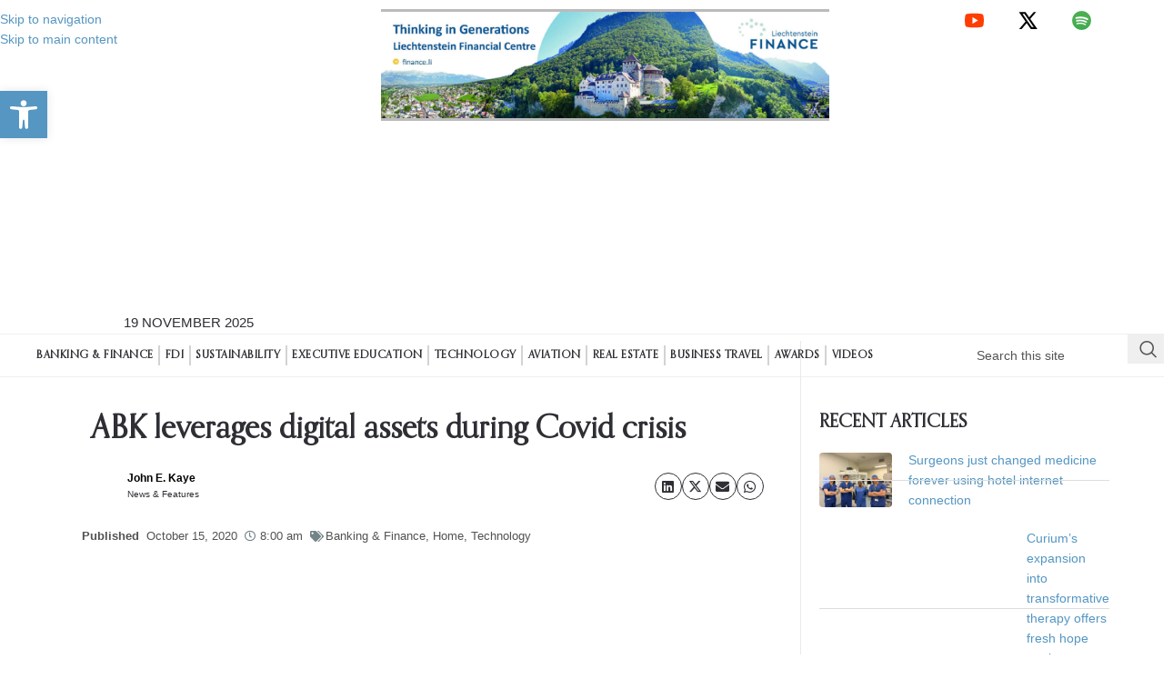

--- FILE ---
content_type: text/html; charset=UTF-8
request_url: https://the-european.eu/story-21259/abk-leverages-digital-assets-during-covid-crisis.html
body_size: 51364
content:
<!DOCTYPE html><html lang="en-GB"><head><script data-no-optimize="1">var litespeed_docref=sessionStorage.getItem("litespeed_docref");litespeed_docref&&(Object.defineProperty(document,"referrer",{get:function(){return litespeed_docref}}),sessionStorage.removeItem("litespeed_docref"));</script> <meta charset="UTF-8"><link rel="profile" href="https://gmpg.org/xfn/11"><link rel="pingback" href="https://the-european.eu/xmlrpc.php"><meta name='robots' content='index, follow, max-image-preview:large, max-snippet:-1, max-video-preview:-1' /><style>img:is([sizes="auto" i], [sizes^="auto," i]) { contain-intrinsic-size: 3000px 1500px }</style><title>ABK leverages digital assets during Covid crisis - The European Magazine</title><link rel="canonical" href="https://the-european.eu/story-21259/abk-leverages-digital-assets-during-covid-crisis.html" /><meta property="og:locale" content="en_GB" /><meta property="og:type" content="article" /><meta property="og:title" content="ABK leverages digital assets during Covid crisis - The European Magazine" /><meta property="og:description" content="Throughout the pandemic, ABK has streamlined a range of cutting-edge digital services to help customers efficiently manage their finances" /><meta property="og:url" content="https://the-european.eu/story-21259/abk-leverages-digital-assets-during-covid-crisis.html" /><meta property="og:site_name" content="The European Magazine" /><meta property="article:publisher" content="https://www.facebook.com/TheEuropeanMag/" /><meta property="article:published_time" content="2020-10-15T08:00:00+00:00" /><meta property="article:modified_time" content="2020-10-15T09:26:10+00:00" /><meta property="og:image" content="https://the-european.eu/wp-content/uploads/ABK4.jpg" /><meta property="og:image:width" content="1500" /><meta property="og:image:height" content="1031" /><meta property="og:image:type" content="image/jpeg" /><meta name="author" content="John E. Kaye" /><meta name="twitter:card" content="summary_large_image" /><meta name="twitter:creator" content="@EuropeanMag" /><meta name="twitter:site" content="@EuropeanMag" /><meta name="twitter:label1" content="Written by" /><meta name="twitter:data1" content="John E. Kaye" /><meta name="twitter:label2" content="Estimated reading time" /><meta name="twitter:data2" content="2 minutes" /> <script type="application/ld+json" class="yoast-schema-graph">{"@context":"https://schema.org","@graph":[{"@type":"Article","@id":"https://the-european.eu/story-21259/abk-leverages-digital-assets-during-covid-crisis.html#article","isPartOf":{"@id":"https://the-european.eu/story-21259/abk-leverages-digital-assets-during-covid-crisis.html"},"author":[{"@id":"https://the-european.eu/#/schema/person/665309ace12be7fad7a4e585c3e23d66"}],"headline":"ABK leverages digital assets during Covid crisis","datePublished":"2020-10-15T08:00:00+00:00","dateModified":"2020-10-15T09:26:10+00:00","mainEntityOfPage":{"@id":"https://the-european.eu/story-21259/abk-leverages-digital-assets-during-covid-crisis.html"},"wordCount":440,"publisher":{"@id":"https://the-european.eu/#organization"},"image":{"@id":"https://the-european.eu/story-21259/abk-leverages-digital-assets-during-covid-crisis.html#primaryimage"},"thumbnailUrl":"https://the-european.eu/wp-content/uploads/ABK4.jpg","articleSection":["Banking &amp; Finance","Home","Technology"],"inLanguage":"en-GB"},{"@type":"WebPage","@id":"https://the-european.eu/story-21259/abk-leverages-digital-assets-during-covid-crisis.html","url":"https://the-european.eu/story-21259/abk-leverages-digital-assets-during-covid-crisis.html","name":"ABK leverages digital assets during Covid crisis - The European Magazine","isPartOf":{"@id":"https://the-european.eu/#website"},"primaryImageOfPage":{"@id":"https://the-european.eu/story-21259/abk-leverages-digital-assets-during-covid-crisis.html#primaryimage"},"image":{"@id":"https://the-european.eu/story-21259/abk-leverages-digital-assets-during-covid-crisis.html#primaryimage"},"thumbnailUrl":"https://the-european.eu/wp-content/uploads/ABK4.jpg","datePublished":"2020-10-15T08:00:00+00:00","dateModified":"2020-10-15T09:26:10+00:00","breadcrumb":{"@id":"https://the-european.eu/story-21259/abk-leverages-digital-assets-during-covid-crisis.html#breadcrumb"},"inLanguage":"en-GB","potentialAction":[{"@type":"ReadAction","target":["https://the-european.eu/story-21259/abk-leverages-digital-assets-during-covid-crisis.html"]}]},{"@type":"ImageObject","inLanguage":"en-GB","@id":"https://the-european.eu/story-21259/abk-leverages-digital-assets-during-covid-crisis.html#primaryimage","url":"https://the-european.eu/wp-content/uploads/ABK4.jpg","contentUrl":"https://the-european.eu/wp-content/uploads/ABK4.jpg","width":1500,"height":1031},{"@type":"BreadcrumbList","@id":"https://the-european.eu/story-21259/abk-leverages-digital-assets-during-covid-crisis.html#breadcrumb","itemListElement":[{"@type":"ListItem","position":1,"name":"Home","item":"https://the-european.eu/"},{"@type":"ListItem","position":2,"name":"ABK leverages digital assets during Covid crisis"}]},{"@type":"WebSite","@id":"https://the-european.eu/#website","url":"https://the-european.eu/","name":"The European Magazine","description":"Quarterly Business Publication","publisher":{"@id":"https://the-european.eu/#organization"},"potentialAction":[{"@type":"SearchAction","target":{"@type":"EntryPoint","urlTemplate":"https://the-european.eu/?s={search_term_string}"},"query-input":{"@type":"PropertyValueSpecification","valueRequired":true,"valueName":"search_term_string"}}],"inLanguage":"en-GB"},{"@type":"Organization","@id":"https://the-european.eu/#organization","name":"Chase Publishing","url":"https://the-european.eu/","logo":{"@type":"ImageObject","inLanguage":"en-GB","@id":"https://the-european.eu/#/schema/logo/image/","url":"https://the-european.eu/wp-content/uploads/the-european-logo-1.jpg","contentUrl":"https://the-european.eu/wp-content/uploads/the-european-logo-1.jpg","width":343,"height":73,"caption":"Chase Publishing"},"image":{"@id":"https://the-european.eu/#/schema/logo/image/"},"sameAs":["https://www.facebook.com/TheEuropeanMag/","https://x.com/EuropeanMag","https://www.youtube.com/user/TheEuropeanMag?sub_confirmation=1"]},{"@type":"Person","@id":"https://the-european.eu/#/schema/person/665309ace12be7fad7a4e585c3e23d66","name":"John E. Kaye","description":"News &amp; Features"}]}</script> <link rel='dns-prefetch' href='//www.googletagmanager.com' /><link rel='dns-prefetch' href='//fonts.googleapis.com' /><link rel="alternate" type="application/rss+xml" title="The European Magazine &raquo; Feed" href="https://the-european.eu/feed" /><link rel="alternate" type="application/rss+xml" title="The European Magazine &raquo; Comments Feed" href="https://the-european.eu/comments/feed" /><style>.lazyload,
			.lazyloading {
				max-width: 100%;
			}</style><link data-optimized="2" rel="stylesheet" href="https://the-european.eu/wp-content/litespeed/css/f40d1f83b7483b5c7588a34d84fc3573.css?ver=76e86" /><style id='co-authors-plus-coauthors-style-inline-css' type='text/css'>.wp-block-co-authors-plus-coauthors.is-layout-flow [class*=wp-block-co-authors-plus]{display:inline}</style><style id='co-authors-plus-avatar-style-inline-css' type='text/css'>.wp-block-co-authors-plus-avatar :where(img){height:auto;max-width:100%;vertical-align:bottom}.wp-block-co-authors-plus-coauthors.is-layout-flow .wp-block-co-authors-plus-avatar :where(img){vertical-align:middle}.wp-block-co-authors-plus-avatar:is(.alignleft,.alignright){display:table}.wp-block-co-authors-plus-avatar.aligncenter{display:table;margin-inline:auto}</style><style id='co-authors-plus-image-style-inline-css' type='text/css'>.wp-block-co-authors-plus-image{margin-bottom:0}.wp-block-co-authors-plus-image :where(img){height:auto;max-width:100%;vertical-align:bottom}.wp-block-co-authors-plus-coauthors.is-layout-flow .wp-block-co-authors-plus-image :where(img){vertical-align:middle}.wp-block-co-authors-plus-image:is(.alignfull,.alignwide) :where(img){width:100%}.wp-block-co-authors-plus-image:is(.alignleft,.alignright){display:table}.wp-block-co-authors-plus-image.aligncenter{display:table;margin-inline:auto}</style><style id='global-styles-inline-css' type='text/css'>:root{--wp--preset--aspect-ratio--square: 1;--wp--preset--aspect-ratio--4-3: 4/3;--wp--preset--aspect-ratio--3-4: 3/4;--wp--preset--aspect-ratio--3-2: 3/2;--wp--preset--aspect-ratio--2-3: 2/3;--wp--preset--aspect-ratio--16-9: 16/9;--wp--preset--aspect-ratio--9-16: 9/16;--wp--preset--color--black: #000000;--wp--preset--color--cyan-bluish-gray: #abb8c3;--wp--preset--color--white: #ffffff;--wp--preset--color--pale-pink: #f78da7;--wp--preset--color--vivid-red: #cf2e2e;--wp--preset--color--luminous-vivid-orange: #ff6900;--wp--preset--color--luminous-vivid-amber: #fcb900;--wp--preset--color--light-green-cyan: #7bdcb5;--wp--preset--color--vivid-green-cyan: #00d084;--wp--preset--color--pale-cyan-blue: #8ed1fc;--wp--preset--color--vivid-cyan-blue: #0693e3;--wp--preset--color--vivid-purple: #9b51e0;--wp--preset--gradient--vivid-cyan-blue-to-vivid-purple: linear-gradient(135deg,rgba(6,147,227,1) 0%,rgb(155,81,224) 100%);--wp--preset--gradient--light-green-cyan-to-vivid-green-cyan: linear-gradient(135deg,rgb(122,220,180) 0%,rgb(0,208,130) 100%);--wp--preset--gradient--luminous-vivid-amber-to-luminous-vivid-orange: linear-gradient(135deg,rgba(252,185,0,1) 0%,rgba(255,105,0,1) 100%);--wp--preset--gradient--luminous-vivid-orange-to-vivid-red: linear-gradient(135deg,rgba(255,105,0,1) 0%,rgb(207,46,46) 100%);--wp--preset--gradient--very-light-gray-to-cyan-bluish-gray: linear-gradient(135deg,rgb(238,238,238) 0%,rgb(169,184,195) 100%);--wp--preset--gradient--cool-to-warm-spectrum: linear-gradient(135deg,rgb(74,234,220) 0%,rgb(151,120,209) 20%,rgb(207,42,186) 40%,rgb(238,44,130) 60%,rgb(251,105,98) 80%,rgb(254,248,76) 100%);--wp--preset--gradient--blush-light-purple: linear-gradient(135deg,rgb(255,206,236) 0%,rgb(152,150,240) 100%);--wp--preset--gradient--blush-bordeaux: linear-gradient(135deg,rgb(254,205,165) 0%,rgb(254,45,45) 50%,rgb(107,0,62) 100%);--wp--preset--gradient--luminous-dusk: linear-gradient(135deg,rgb(255,203,112) 0%,rgb(199,81,192) 50%,rgb(65,88,208) 100%);--wp--preset--gradient--pale-ocean: linear-gradient(135deg,rgb(255,245,203) 0%,rgb(182,227,212) 50%,rgb(51,167,181) 100%);--wp--preset--gradient--electric-grass: linear-gradient(135deg,rgb(202,248,128) 0%,rgb(113,206,126) 100%);--wp--preset--gradient--midnight: linear-gradient(135deg,rgb(2,3,129) 0%,rgb(40,116,252) 100%);--wp--preset--font-size--small: 13px;--wp--preset--font-size--medium: 20px;--wp--preset--font-size--large: 36px;--wp--preset--font-size--x-large: 42px;--wp--preset--spacing--20: 0.44rem;--wp--preset--spacing--30: 0.67rem;--wp--preset--spacing--40: 1rem;--wp--preset--spacing--50: 1.5rem;--wp--preset--spacing--60: 2.25rem;--wp--preset--spacing--70: 3.38rem;--wp--preset--spacing--80: 5.06rem;--wp--preset--shadow--natural: 6px 6px 9px rgba(0, 0, 0, 0.2);--wp--preset--shadow--deep: 12px 12px 50px rgba(0, 0, 0, 0.4);--wp--preset--shadow--sharp: 6px 6px 0px rgba(0, 0, 0, 0.2);--wp--preset--shadow--outlined: 6px 6px 0px -3px rgba(255, 255, 255, 1), 6px 6px rgba(0, 0, 0, 1);--wp--preset--shadow--crisp: 6px 6px 0px rgba(0, 0, 0, 1);}:where(body) { margin: 0; }.wp-site-blocks > .alignleft { float: left; margin-right: 2em; }.wp-site-blocks > .alignright { float: right; margin-left: 2em; }.wp-site-blocks > .aligncenter { justify-content: center; margin-left: auto; margin-right: auto; }:where(.is-layout-flex){gap: 0.5em;}:where(.is-layout-grid){gap: 0.5em;}.is-layout-flow > .alignleft{float: left;margin-inline-start: 0;margin-inline-end: 2em;}.is-layout-flow > .alignright{float: right;margin-inline-start: 2em;margin-inline-end: 0;}.is-layout-flow > .aligncenter{margin-left: auto !important;margin-right: auto !important;}.is-layout-constrained > .alignleft{float: left;margin-inline-start: 0;margin-inline-end: 2em;}.is-layout-constrained > .alignright{float: right;margin-inline-start: 2em;margin-inline-end: 0;}.is-layout-constrained > .aligncenter{margin-left: auto !important;margin-right: auto !important;}.is-layout-constrained > :where(:not(.alignleft):not(.alignright):not(.alignfull)){margin-left: auto !important;margin-right: auto !important;}body .is-layout-flex{display: flex;}.is-layout-flex{flex-wrap: wrap;align-items: center;}.is-layout-flex > :is(*, div){margin: 0;}body .is-layout-grid{display: grid;}.is-layout-grid > :is(*, div){margin: 0;}body{padding-top: 0px;padding-right: 0px;padding-bottom: 0px;padding-left: 0px;}a:where(:not(.wp-element-button)){text-decoration: none;}:root :where(.wp-element-button, .wp-block-button__link){background-color: #32373c;border-width: 0;color: #fff;font-family: inherit;font-size: inherit;line-height: inherit;padding: calc(0.667em + 2px) calc(1.333em + 2px);text-decoration: none;}.has-black-color{color: var(--wp--preset--color--black) !important;}.has-cyan-bluish-gray-color{color: var(--wp--preset--color--cyan-bluish-gray) !important;}.has-white-color{color: var(--wp--preset--color--white) !important;}.has-pale-pink-color{color: var(--wp--preset--color--pale-pink) !important;}.has-vivid-red-color{color: var(--wp--preset--color--vivid-red) !important;}.has-luminous-vivid-orange-color{color: var(--wp--preset--color--luminous-vivid-orange) !important;}.has-luminous-vivid-amber-color{color: var(--wp--preset--color--luminous-vivid-amber) !important;}.has-light-green-cyan-color{color: var(--wp--preset--color--light-green-cyan) !important;}.has-vivid-green-cyan-color{color: var(--wp--preset--color--vivid-green-cyan) !important;}.has-pale-cyan-blue-color{color: var(--wp--preset--color--pale-cyan-blue) !important;}.has-vivid-cyan-blue-color{color: var(--wp--preset--color--vivid-cyan-blue) !important;}.has-vivid-purple-color{color: var(--wp--preset--color--vivid-purple) !important;}.has-black-background-color{background-color: var(--wp--preset--color--black) !important;}.has-cyan-bluish-gray-background-color{background-color: var(--wp--preset--color--cyan-bluish-gray) !important;}.has-white-background-color{background-color: var(--wp--preset--color--white) !important;}.has-pale-pink-background-color{background-color: var(--wp--preset--color--pale-pink) !important;}.has-vivid-red-background-color{background-color: var(--wp--preset--color--vivid-red) !important;}.has-luminous-vivid-orange-background-color{background-color: var(--wp--preset--color--luminous-vivid-orange) !important;}.has-luminous-vivid-amber-background-color{background-color: var(--wp--preset--color--luminous-vivid-amber) !important;}.has-light-green-cyan-background-color{background-color: var(--wp--preset--color--light-green-cyan) !important;}.has-vivid-green-cyan-background-color{background-color: var(--wp--preset--color--vivid-green-cyan) !important;}.has-pale-cyan-blue-background-color{background-color: var(--wp--preset--color--pale-cyan-blue) !important;}.has-vivid-cyan-blue-background-color{background-color: var(--wp--preset--color--vivid-cyan-blue) !important;}.has-vivid-purple-background-color{background-color: var(--wp--preset--color--vivid-purple) !important;}.has-black-border-color{border-color: var(--wp--preset--color--black) !important;}.has-cyan-bluish-gray-border-color{border-color: var(--wp--preset--color--cyan-bluish-gray) !important;}.has-white-border-color{border-color: var(--wp--preset--color--white) !important;}.has-pale-pink-border-color{border-color: var(--wp--preset--color--pale-pink) !important;}.has-vivid-red-border-color{border-color: var(--wp--preset--color--vivid-red) !important;}.has-luminous-vivid-orange-border-color{border-color: var(--wp--preset--color--luminous-vivid-orange) !important;}.has-luminous-vivid-amber-border-color{border-color: var(--wp--preset--color--luminous-vivid-amber) !important;}.has-light-green-cyan-border-color{border-color: var(--wp--preset--color--light-green-cyan) !important;}.has-vivid-green-cyan-border-color{border-color: var(--wp--preset--color--vivid-green-cyan) !important;}.has-pale-cyan-blue-border-color{border-color: var(--wp--preset--color--pale-cyan-blue) !important;}.has-vivid-cyan-blue-border-color{border-color: var(--wp--preset--color--vivid-cyan-blue) !important;}.has-vivid-purple-border-color{border-color: var(--wp--preset--color--vivid-purple) !important;}.has-vivid-cyan-blue-to-vivid-purple-gradient-background{background: var(--wp--preset--gradient--vivid-cyan-blue-to-vivid-purple) !important;}.has-light-green-cyan-to-vivid-green-cyan-gradient-background{background: var(--wp--preset--gradient--light-green-cyan-to-vivid-green-cyan) !important;}.has-luminous-vivid-amber-to-luminous-vivid-orange-gradient-background{background: var(--wp--preset--gradient--luminous-vivid-amber-to-luminous-vivid-orange) !important;}.has-luminous-vivid-orange-to-vivid-red-gradient-background{background: var(--wp--preset--gradient--luminous-vivid-orange-to-vivid-red) !important;}.has-very-light-gray-to-cyan-bluish-gray-gradient-background{background: var(--wp--preset--gradient--very-light-gray-to-cyan-bluish-gray) !important;}.has-cool-to-warm-spectrum-gradient-background{background: var(--wp--preset--gradient--cool-to-warm-spectrum) !important;}.has-blush-light-purple-gradient-background{background: var(--wp--preset--gradient--blush-light-purple) !important;}.has-blush-bordeaux-gradient-background{background: var(--wp--preset--gradient--blush-bordeaux) !important;}.has-luminous-dusk-gradient-background{background: var(--wp--preset--gradient--luminous-dusk) !important;}.has-pale-ocean-gradient-background{background: var(--wp--preset--gradient--pale-ocean) !important;}.has-electric-grass-gradient-background{background: var(--wp--preset--gradient--electric-grass) !important;}.has-midnight-gradient-background{background: var(--wp--preset--gradient--midnight) !important;}.has-small-font-size{font-size: var(--wp--preset--font-size--small) !important;}.has-medium-font-size{font-size: var(--wp--preset--font-size--medium) !important;}.has-large-font-size{font-size: var(--wp--preset--font-size--large) !important;}.has-x-large-font-size{font-size: var(--wp--preset--font-size--x-large) !important;}
:where(.wp-block-post-template.is-layout-flex){gap: 1.25em;}:where(.wp-block-post-template.is-layout-grid){gap: 1.25em;}
:where(.wp-block-columns.is-layout-flex){gap: 2em;}:where(.wp-block-columns.is-layout-grid){gap: 2em;}
:root :where(.wp-block-pullquote){font-size: 1.5em;line-height: 1.6;}</style> <script type="litespeed/javascript" data-src="https://the-european.eu/wp-includes/js/jquery/jquery.min.js" id="jquery-core-js"></script> 
 <script type="litespeed/javascript" data-src="https://www.googletagmanager.com/gtag/js?id=G-KQFH8F076Y" id="google_gtagjs-js"></script> <script id="google_gtagjs-js-after" type="litespeed/javascript">window.dataLayer=window.dataLayer||[];function gtag(){dataLayer.push(arguments)}
gtag("set","linker",{"domains":["the-european.eu"]});gtag("js",new Date());gtag("set","developer_id.dZTNiMT",!0);gtag("config","G-KQFH8F076Y");window._googlesitekit=window._googlesitekit||{};window._googlesitekit.throttledEvents=[];window._googlesitekit.gtagEvent=(name,data)=>{var key=JSON.stringify({name,data});if(!!window._googlesitekit.throttledEvents[key]){return}window._googlesitekit.throttledEvents[key]=!0;setTimeout(()=>{delete window._googlesitekit.throttledEvents[key]},5);gtag("event",name,{...data,event_source:"site-kit"})}</script> <link rel="https://api.w.org/" href="https://the-european.eu/wp-json/" /><link rel="alternate" title="JSON" type="application/json" href="https://the-european.eu/wp-json/wp/v2/posts/21259" /><link rel="EditURI" type="application/rsd+xml" title="RSD" href="https://the-european.eu/xmlrpc.php?rsd" /><link rel='shortlink' href='https://the-european.eu/?p=21259' /><link rel="alternate" title="oEmbed (JSON)" type="application/json+oembed" href="https://the-european.eu/wp-json/oembed/1.0/embed?url=https%3A%2F%2Fthe-european.eu%2Fstory-21259%2Fabk-leverages-digital-assets-during-covid-crisis.html" /><link rel="alternate" title="oEmbed (XML)" type="text/xml+oembed" href="https://the-european.eu/wp-json/oembed/1.0/embed?url=https%3A%2F%2Fthe-european.eu%2Fstory-21259%2Fabk-leverages-digital-assets-during-covid-crisis.html&#038;format=xml" /><meta name="generator" content="Site Kit by Google 1.165.0" /><script type="litespeed/javascript">function external_links_in_new_windows_loop(){if(!document.links){document.links=document.getElementsByTagName('a')}
var change_link=!1;var force='';var ignore='';for(var t=0;t<document.links.length;t++){var all_links=document.links[t];change_link=!1;if(document.links[t].hasAttribute('onClick')==!1){if(all_links.href.search(/^http/)!=-1&&all_links.href.search('the-european.eu')==-1&&all_links.href.search(/^#/)==-1){change_link=!0}
if(force!=''&&all_links.href.search(force)!=-1){change_link=!0}
if(ignore!=''&&all_links.href.search(ignore)!=-1){change_link=!1}
if(change_link==!0){document.links[t].setAttribute('onClick','javascript:window.open(\''+all_links.href.replace(/'/g,'')+'\', \'_blank\', \'noopener\'); return false;');document.links[t].removeAttribute('target')}}}}
function external_links_in_new_windows_load(func){var oldonload=window.onload;if(typeof window.onload!='function'){window.onload=func}else{window.onload=function(){oldonload();func()}}}
external_links_in_new_windows_load(external_links_in_new_windows_loop)</script> <style>.cmplz-hidden {
					display: none !important;
				}</style><style type="text/css">#pojo-a11y-toolbar .pojo-a11y-toolbar-toggle a{ background-color: #5596c2;	color: #ffffff;}
#pojo-a11y-toolbar .pojo-a11y-toolbar-overlay, #pojo-a11y-toolbar .pojo-a11y-toolbar-overlay ul.pojo-a11y-toolbar-items.pojo-a11y-links{ border-color: #5596c2;}
body.pojo-a11y-focusable a:focus{ outline-style: solid !important;	outline-width: 1px !important;	outline-color: #FF0000 !important;}
#pojo-a11y-toolbar{ top: 100px !important;}
#pojo-a11y-toolbar .pojo-a11y-toolbar-overlay{ background-color: #ffffff;}
#pojo-a11y-toolbar .pojo-a11y-toolbar-overlay ul.pojo-a11y-toolbar-items li.pojo-a11y-toolbar-item a, #pojo-a11y-toolbar .pojo-a11y-toolbar-overlay p.pojo-a11y-toolbar-title{ color: #333333;}
#pojo-a11y-toolbar .pojo-a11y-toolbar-overlay ul.pojo-a11y-toolbar-items li.pojo-a11y-toolbar-item a.active{ background-color: #5596c2;	color: #ffffff;}
@media (max-width: 767px) { #pojo-a11y-toolbar { top: 50px !important; } }</style> <script type="litespeed/javascript">document.documentElement.className=document.documentElement.className.replace('no-js','js')</script> <style>.no-js img.lazyload {
				display: none;
			}

			figure.wp-block-image img.lazyloading {
				min-width: 150px;
			}

			.lazyload,
			.lazyloading {
				--smush-placeholder-width: 100px;
				--smush-placeholder-aspect-ratio: 1/1;
				width: var(--smush-image-width, var(--smush-placeholder-width)) !important;
				aspect-ratio: var(--smush-image-aspect-ratio, var(--smush-placeholder-aspect-ratio)) !important;
			}

						.lazyload, .lazyloading {
				opacity: 0;
			}

			.lazyloaded {
				opacity: 1;
				transition: opacity 400ms;
				transition-delay: 0ms;
			}</style><meta name="viewport" content="width=device-width, initial-scale=1.0, maximum-scale=1.0, user-scalable=no"><meta name="generator" content="Elementor 3.32.5; features: additional_custom_breakpoints; settings: css_print_method-external, google_font-enabled, font_display-swap"><link href="https://db.onlinewebfonts.com/a/3uefq0fuWZOK83zq" rel="stylesheet" type="text/css"/><style>.e-con.e-parent:nth-of-type(n+4):not(.e-lazyloaded):not(.e-no-lazyload),
				.e-con.e-parent:nth-of-type(n+4):not(.e-lazyloaded):not(.e-no-lazyload) * {
					background-image: none !important;
				}
				@media screen and (max-height: 1024px) {
					.e-con.e-parent:nth-of-type(n+3):not(.e-lazyloaded):not(.e-no-lazyload),
					.e-con.e-parent:nth-of-type(n+3):not(.e-lazyloaded):not(.e-no-lazyload) * {
						background-image: none !important;
					}
				}
				@media screen and (max-height: 640px) {
					.e-con.e-parent:nth-of-type(n+2):not(.e-lazyloaded):not(.e-no-lazyload),
					.e-con.e-parent:nth-of-type(n+2):not(.e-lazyloaded):not(.e-no-lazyload) * {
						background-image: none !important;
					}
				}</style> <script type="litespeed/javascript">document.addEventListener("DOMContentLiteSpeedLoaded",function(){const videos=document.querySelectorAll("video");videos.forEach(function(video){video.setAttribute("controlsList","nodownload")})})</script><link rel="icon" href="https://the-european.eu/wp-content/uploads/cropped-Favicon-removebg-preview-32x32.png" sizes="32x32" /><link rel="icon" href="https://the-european.eu/wp-content/uploads/cropped-Favicon-removebg-preview-192x192.png" sizes="192x192" /><link rel="apple-touch-icon" href="https://the-european.eu/wp-content/uploads/cropped-Favicon-removebg-preview-180x180.png" /><meta name="msapplication-TileImage" content="https://the-european.eu/wp-content/uploads/cropped-Favicon-removebg-preview-270x270.png" /><style type="text/css" id="wp-custom-css">@import url(https://db.onlinewebfonts.com/c/2aea0ac500c896188f9ad191c231029c?family=Orpheus+Pro);
@import url(https://db.onlinewebfonts.com/c/81651a191b7129993b0871c834a19600?family=OrpheusPro-Bold);

/** Start Block Kit CSS: 136-3-fc37602abad173a9d9d95d89bbe6bb80 **/

.envato-block__preview{overflow: visible !important;}

/** End Block Kit CSS: 136-3-fc37602abad173a9d9d95d89bbe6bb80 **/



/** Start Block Kit CSS: 71-3-d415519effd9e11f35d2438c58ea7ebf **/

.envato-block__preview{overflow: visible;}

/** End Block Kit CSS: 71-3-d415519effd9e11f35d2438c58ea7ebf **/

/* Default style for post images (applies to all categories) */
.post img {
    width: 610px;
    height: 400px;
    object-fit: cover;
}

/* Target the post list images inside the widget with the specific classes */
.elementor-icon-list-items.ekit-post-list-wrapper img {
    width: 200px; /* Make sure the image takes the full width of its container */
    height: 60px; /* Set a fixed height to ensure consistency */
    object-fit: cover; /* Crop the image to fit the container and maintain aspect ratio */
  
}


/* Hide date from blog posts */
.entry-date, /* Common class for dates in posts */
.posted-on,  /* Class used for published dates in posts */
.meta-date,  /* Some themes use this for date display */
.time,       /* General time/date class */
.date,       /* Some themes use 'date' class */
.post-date,  /* Another potential class */
.published,  /* Common class for published date */
.updated,    /* Hide updated dates */
.single .entry-meta .posted-on,  /* Single post page */
.widget .post-date { /* Recent posts widget if it shows dates */
    display: none !important; /* Ensure dates are hidden */
}

body {
    width: 100% !important;
}

.container,
.elementor-section.elementor-section-boxed {
    max-width: 100% !important;
    width: 100% !important;
}



/* Target posts in the 'video' category */
.category-videos iframe,
.category-videos embed,
.category-videos object,
.category-videos video {
    width: 100%; /* Full width */
    height: 450px; /* Set a fixed height */
    max-width: 100%; /* Ensure it doesn't exceed container width */
    object-fit: cover; /* Adjust fit of video */
}

/* Optional: Adjust responsiveness for smaller screens */
@media screen and (max-width: 768px) {
    .category-videos iframe,
    .category-videos embed,
    .category-videos object,
    .category-videos video {
        height: 300px; /* Smaller height on mobile */
    }
}

.single-post .elementor-heading-title {
    font-family: "Orpheus Pro"!important;
}
.single-post .wp-block-heading {
    font-family: "OrpheusPro-Bold"!important;
}

.home .eael-entry-title .eael-grid-post-link{
	font-family: "Orpheus Pro"!important;
}
.page-id-35881 .container, .container-fluid {
    padding-right: 0;
    padding-left: 0;
}
.widget {
    margin-bottom: 10px;
    padding-bottom: 10px;
    border-bottom: none;
}

.wp-block-button__link {
    text-align: center;
    padding: 8px 16px!important;
    font-size: 12px;
	color:#fff!important;
}
p.has-text-align-center{
	text-align:center!important;
}
.elementor-39996 .elementor-element.elementor-element-4028db8 .elementor-heading-title {
    text-transform: unset!important;
}</style><style></style><style id="wd-style-default_header-css" data-type="wd-style-default_header">:root{
	--wd-top-bar-h: 42px;
	--wd-top-bar-sm-h: 40px;
	--wd-top-bar-sticky-h: .00001px;
	--wd-top-bar-brd-w: .00001px;

	--wd-header-general-h: 104px;
	--wd-header-general-sm-h: 60px;
	--wd-header-general-sticky-h: .00001px;
	--wd-header-general-brd-w: 1px;

	--wd-header-bottom-h: 50px;
	--wd-header-bottom-sm-h: .00001px;
	--wd-header-bottom-sticky-h: .00001px;
	--wd-header-bottom-brd-w: .00001px;

	--wd-header-clone-h: .00001px;

	--wd-header-brd-w: calc(var(--wd-top-bar-brd-w) + var(--wd-header-general-brd-w) + var(--wd-header-bottom-brd-w));
	--wd-header-h: calc(var(--wd-top-bar-h) + var(--wd-header-general-h) + var(--wd-header-bottom-h) + var(--wd-header-brd-w));
	--wd-header-sticky-h: calc(var(--wd-top-bar-sticky-h) + var(--wd-header-general-sticky-h) + var(--wd-header-bottom-sticky-h) + var(--wd-header-clone-h) + var(--wd-header-brd-w));
	--wd-header-sm-h: calc(var(--wd-top-bar-sm-h) + var(--wd-header-general-sm-h) + var(--wd-header-bottom-sm-h) + var(--wd-header-brd-w));
}

.whb-top-bar .wd-dropdown {
	margin-top: 0px;
}

.whb-top-bar .wd-dropdown:after {
	height: 11px;
}




:root:has(.whb-general-header.whb-border-boxed) {
	--wd-header-general-brd-w: .00001px;
}

@media (max-width: 1024px) {
:root:has(.whb-general-header.whb-hidden-mobile) {
	--wd-header-general-brd-w: .00001px;
}
}


.whb-header-bottom .wd-dropdown {
	margin-top: 4px;
}

.whb-header-bottom .wd-dropdown:after {
	height: 15px;
}



		
.whb-top-bar {
	background-color: rgba(130, 183, 53, 1);
}

.whb-duljtjrl87kj7pmuut6b form.searchform {
	--wd-form-height: 46px;
}
.whb-general-header {
	border-color: rgba(129, 129, 129, 0.2);border-bottom-width: 1px;border-bottom-style: solid;
}</style><style id="wd-style-theme_settings_default-css" data-type="wd-style-theme_settings_default">@font-face {
	font-weight: normal;
	font-style: normal;
	font-family: "woodmart-font";
	src: url("//the-european.eu/wp-content/themes/woodmart/fonts/woodmart-font-1-400.woff2?v=8.3.4") format("woff2");
}

:root {
	--wd-text-font: "Poppins", Arial, Helvetica, sans-serif;
	--wd-text-font-weight: 400;
	--wd-text-color: rgb(84,84,84);
	--wd-text-font-size: 14px;
	--wd-title-font: "Playfair Display", Arial, Helvetica, sans-serif;
	--wd-title-font-weight: 600;
	--wd-title-color: rgb(85,94,102);
	--wd-entities-title-font: "Montserrat", Arial, Helvetica, sans-serif;
	--wd-entities-title-font-weight: 600;
	--wd-entities-title-color: #333333;
	--wd-entities-title-color-hover: rgb(51 51 51 / 65%);
	--wd-alternative-font: "Montserrat", Arial, Helvetica, sans-serif;
	--wd-widget-title-font: "Playfair Display", Arial, Helvetica, sans-serif;
	--wd-widget-title-font-weight: 600;
	--wd-widget-title-transform: uppercase;
	--wd-widget-title-color: #333;
	--wd-widget-title-font-size: 16px;
	--wd-header-el-font: "Lato", Arial, Helvetica, sans-serif;
	--wd-header-el-font-weight: 700;
	--wd-header-el-transform: uppercase;
	--wd-header-el-font-size: 13px;
	--wd-otl-style: dotted;
	--wd-otl-width: 2px;
	--wd-primary-color: rgb(116,131,136);
	--wd-alternative-color: rgb(0,0,0);
	--btn-default-bgcolor: rgb(116,131,136);
	--btn-default-bgcolor-hover: rgb(0,0,0);
	--btn-accented-bgcolor: rgb(116,131,136);
	--btn-accented-bgcolor-hover: rgb(0,0,0);
	--wd-form-brd-width: 1px;
	--notices-success-bg: rgb(0,0,0);
	--notices-success-color: #fff;
	--notices-warning-bg: rgb(0,0,0);
	--notices-warning-color: #fff;
	--wd-link-color: #333333;
	--wd-link-color-hover: #242424;
}
.wd-age-verify-wrap {
	--wd-popup-width: 500px;
}
.wd-popup.wd-promo-popup {
	background-color: #111111;
	background-image: none;
	background-repeat: no-repeat;
	background-size: contain;
	background-position: left center;
}
.wd-promo-popup-wrap {
	--wd-popup-width: 800px;
}
:is(.woodmart-woocommerce-layered-nav, .wd-product-category-filter) .wd-scroll-content {
	max-height: 223px;
}
.wd-page-title .wd-page-title-bg img {
	object-fit: cover;
	object-position: center center;
}
.wd-footer {
	background-color: #ffffff;
	background-image: none;
}
.mfp-wrap.wd-popup-quick-view-wrap {
	--wd-popup-width: 920px;
}

@media (max-width: 768.98px) {
	:root {
		--wd-text-font-size: 11px;
	--wd-widget-title-font-size: 12px;
	--wd-header-el-font-size: 11px;
	}

}
:root{
--wd-container-w: 1222px;
--wd-form-brd-radius: 0px;
--btn-default-color: #fff;
--btn-default-color-hover: #fff;
--btn-accented-color: #fff;
--btn-accented-color-hover: #fff;
--btn-default-brd-radius: 0px;
--btn-default-box-shadow: none;
--btn-default-box-shadow-hover: none;
--btn-default-box-shadow-active: none;
--btn-default-bottom: 0px;
--btn-accented-brd-radius: 0px;
--btn-accented-box-shadow: none;
--btn-accented-box-shadow-hover: none;
--btn-accented-box-shadow-active: none;
--btn-accented-bottom: 0px;
--wd-brd-radius: 0px;
}

@media (min-width: 1222px) {
section.elementor-section.wd-section-stretch > .elementor-container {
margin-left: auto;
margin-right: auto;
}
}


.wd-page-title {
background-color: #0a0a0a;
}

@font-face {
	font-family: "Orpheus-Pro";
	src: url("//the-european.eu/wp-content/uploads/Orpheus-Pro.woff2") format("woff2"), 
url("//the-european.eu/wp-content/uploads/Orpheus-Pro.woff") format("woff");
	font-weight: 400;
	font-style: normal;
}</style></head><body data-cmplz=1 class="wp-singular post-template-default single single-post postid-21259 single-format-standard wp-theme-woodmart wrapper-full-width  categories-accordion-on woodmart-ajax-shop-on elementor-default elementor-template-full-width elementor-kit-35864 elementor-page-36557"> <script type="text/javascript" id="wd-flicker-fix">// Flicker fix.</script> <div class="wd-skip-links">
<a href="#menu-main-nav" class="wd-skip-navigation btn">
Skip to navigation					</a>
<a href="#main-content" class="wd-skip-content btn">
Skip to main content			</a></div><div class="wd-page-wrapper website-wrapper"><header data-elementor-type="header" data-elementor-id="35904" class="elementor elementor-35904 elementor-location-header" data-elementor-post-type="elementor_library"><section class="elementor-section elementor-top-section elementor-element elementor-element-698c0bc elementor-section-boxed elementor-section-height-default elementor-section-height-default" data-id="698c0bc" data-element_type="section"><div class="elementor-container elementor-column-gap-default"><div class="elementor-column elementor-col-33 elementor-top-column elementor-element elementor-element-00e2f86 elementor-hidden-mobile" data-id="00e2f86" data-element_type="column"><div class="elementor-widget-wrap elementor-element-populated"><div class="elementor-element elementor-element-dcb467f elementor-widget elementor-widget-image" data-id="dcb467f" data-element_type="widget" data-widget_type="image.default"><div class="elementor-widget-container">
<a href="https://the-european.eu">
<img width="343" height="73" data-src="https://the-european.eu/wp-content/uploads/the-european-logo-1.jpg" class="attachment-full size-full wp-image-35910 lazyload" alt="" data-srcset="https://the-european.eu/wp-content/uploads/the-european-logo-1.jpg 343w, https://the-european.eu/wp-content/uploads/the-european-logo-1-289x62.jpg 289w, https://the-european.eu/wp-content/uploads/the-european-logo-1-150x32.jpg 150w" data-sizes="(max-width: 343px) 100vw, 343px" src="[data-uri]" style="--smush-placeholder-width: 343px; --smush-placeholder-aspect-ratio: 343/73;" />								</a></div></div><div class="elementor-element elementor-element-fc11fd5 color-scheme-inherit text-left elementor-widget elementor-widget-text-editor" data-id="fc11fd5" data-element_type="widget" data-widget_type="text-editor.default"><div class="elementor-widget-container">
19 November 2025</div></div></div></div><div class="elementor-column elementor-col-33 elementor-top-column elementor-element elementor-element-8a6cf78 elementor-hidden-mobile" data-id="8a6cf78" data-element_type="column"><div class="elementor-widget-wrap elementor-element-populated"><div class="elementor-element elementor-element-b47d8f8 elementor-widget__width-inherit elementor-hidden-mobile elementor--h-position-center elementor--v-position-middle elementor-widget elementor-widget-slides" data-id="b47d8f8" data-element_type="widget" data-settings="{&quot;navigation&quot;:&quot;none&quot;,&quot;autoplay_speed&quot;:3000,&quot;autoplay&quot;:&quot;yes&quot;,&quot;infinite&quot;:&quot;yes&quot;,&quot;transition&quot;:&quot;slide&quot;,&quot;transition_speed&quot;:500}" data-widget_type="slides.default"><div class="elementor-widget-container"><div class="elementor-swiper"><div class="elementor-slides-wrapper elementor-main-swiper swiper" role="region" aria-roledescription="carousel" aria-label="Slides" dir="ltr" data-animation=""><div class="swiper-wrapper elementor-slides"><div class="elementor-repeater-item-ba381ec swiper-slide" role="group" aria-roledescription="slide"><div class="swiper-slide-bg" role="img" aria-label="Liechtenstein Finance_Banner"></div><a class="swiper-slide-inner" href="https://finance.li/" target="_blank"><div class="swiper-slide-contents"></div></a></div><div class="elementor-repeater-item-c26c9ac swiper-slide" role="group" aria-roledescription="slide"><div class="swiper-slide-bg" role="img" aria-label="Confense banner"></div><a class="swiper-slide-inner" href="https://cofense.com/formula-phish-detection-response?utm_source=integrated_campaign&#038;utm_medium=ad&#038;utm_campaign=2025_INT_The+European+Campaign_Europe_Mar1" target="_blank"><div class="swiper-slide-contents"></div></a></div><div class="elementor-repeater-item-c67eb2d swiper-slide" role="group" aria-roledescription="slide"><div class="swiper-slide-bg" role="img" aria-label="RISE26_DIGITAL BANNERS_777x185px_2"></div><a class="swiper-slide-inner" href="https://event.riseexpo.com/book-a-stand?utm_source=media-partner&#038;utm_medium=banner&#038;utm_campaign=theeuropean" target="_blank"><div class="swiper-slide-contents"></div></a></div></div></div></div></div></div></div></div><div class="elementor-column elementor-col-33 elementor-top-column elementor-element elementor-element-48c9d98 elementor-hidden-mobile" data-id="48c9d98" data-element_type="column" data-settings="{&quot;background_background&quot;:&quot;gradient&quot;}"><div class="elementor-widget-wrap elementor-element-populated"><div class="elementor-element elementor-element-04345f5 e-grid-align-right elementor-shape-rounded elementor-grid-0 elementor-widget elementor-widget-social-icons" data-id="04345f5" data-element_type="widget" data-widget_type="social-icons.default"><div class="elementor-widget-container"><div class="elementor-social-icons-wrapper elementor-grid" role="list">
<span class="elementor-grid-item" role="listitem">
<a class="elementor-icon elementor-social-icon elementor-social-icon- elementor-repeater-item-f372dc9" href="https://www.youtube.com/user/TheEuropeanMag?sub_confirmation=1" target="_blank">
<span class="elementor-screen-only"></span>
<svg xmlns="http://www.w3.org/2000/svg" xmlns:xlink="http://www.w3.org/1999/xlink" viewBox="0 0 48 48" width="480px" height="480px"><path fill="#FF3D00" d="M43.2,33.9c-0.4,2.1-2.1,3.7-4.2,4c-3.3,0.5-8.8,1.1-15,1.1c-6.1,0-11.6-0.6-15-1.1c-2.1-0.3-3.8-1.9-4.2-4C4.4,31.6,4,28.2,4,24c0-4.2,0.4-7.6,0.8-9.9c0.4-2.1,2.1-3.7,4.2-4C12.3,9.6,17.8,9,24,9c6.2,0,11.6,0.6,15,1.1c2.1,0.3,3.8,1.9,4.2,4c0.4,2.3,0.9,5.7,0.9,9.9C44,28.2,43.6,31.6,43.2,33.9z"></path><polygon fill="#FFFFFF" points="20,31 20,17 32,24 "></polygon></svg>					</a>
</span>
<span class="elementor-grid-item" role="listitem">
<a class="elementor-icon elementor-social-icon elementor-social-icon- elementor-repeater-item-b9b2703" href="https://twitter.com/intent/follow?source=followbutton&#038;variant=1.0&#038;screen_name=EuropeanMag" target="_blank">
<span class="elementor-screen-only"></span>
<svg xmlns="http://www.w3.org/2000/svg" viewBox="0 0 24 24" width="384px" height="384px"><path d="M 2.3671875 3 L 9.4628906 13.140625 L 2.7402344 21 L 5.3808594 21 L 10.644531 14.830078 L 14.960938 21 L 21.871094 21 L 14.449219 10.375 L 20.740234 3 L 18.140625 3 L 13.271484 8.6875 L 9.2988281 3 L 2.3671875 3 z M 6.2070312 5 L 8.2558594 5 L 18.033203 19 L 16.001953 19 L 6.2070312 5 z"></path></svg>					</a>
</span>
<span class="elementor-grid-item" role="listitem">
<a class="elementor-icon elementor-social-icon elementor-social-icon- elementor-repeater-item-f534177" href="https://open.spotify.com/show/2ujdgpj7kJkN2gU94khe7H?go=1&#038;sp_cid=87909921dee6803f4c33f27c52afcdcf&#038;utm_source=embed_player_p&#038;utm_medium=desktop&#038;nd=1&#038;dlsi=2070c5a959fe4e31" target="_blank">
<span class="elementor-screen-only"></span>
<svg xmlns="http://www.w3.org/2000/svg" viewBox="0 0 48 48" width="240px" height="240px"><linearGradient id="tS~Tu1dsT5kMXF2Lct~HUa" x1="24.001" x2="24.001" y1="-4.765" y2="56.31" gradientUnits="userSpaceOnUse"><stop offset="0" stop-color="#4caf50"></stop><stop offset=".489" stop-color="#4aaf50"></stop><stop offset=".665" stop-color="#43ad50"></stop><stop offset=".79" stop-color="#38aa50"></stop><stop offset=".892" stop-color="#27a550"></stop><stop offset=".978" stop-color="#11a050"></stop><stop offset="1" stop-color="#0a9e50"></stop></linearGradient><path fill="url(#tS~Tu1dsT5kMXF2Lct~HUa)" d="M24.001,4c-11.077,0-20,8.923-20,20s8.923,20,20,20c11.076,0,20-8.923,20-20 S35.077,4,24.001,4z"></path><path d="M21.224,15.938c5.554,0,11.4,1.17,15.785,3.654c0.584,0.293,1.022,0.877,1.022,1.754 c-0.145,1.023-0.877,1.755-1.899,1.755c-0.438,0-0.585-0.146-1.023-0.291c-3.508-2.047-8.769-3.217-13.885-3.217 c-2.631,0-5.262,0.293-7.6,0.877c-0.293,0-0.585,0.146-1.023,0.146c-0.075,0.011-0.149,0.016-0.221,0.016 c-0.905,0-1.533-0.821-1.533-1.77c0-1.023,0.585-1.607,1.315-1.754C14.939,16.231,17.862,15.938,21.224,15.938 M20.785,22.369 c4.97,0,9.793,1.17,13.593,3.507c0.584,0.291,0.877,0.877,0.877,1.461c0,0.878-0.585,1.608-1.462,1.608 c-0.438,0-0.73-0.144-1.023-0.291c-3.068-1.9-7.308-3.071-12.13-3.071c-2.339,0-4.531,0.293-6.139,0.733 c-0.439,0.144-0.585,0.144-0.877,0.144c-0.877,0-1.462-0.73-1.462-1.461c0-0.877,0.439-1.316,1.169-1.607 C15.523,22.808,17.716,22.369,20.785,22.369 M21.223,28.654c4.093,0,7.893,1.021,11.108,2.924 c0.438,0.291,0.731,0.584,0.731,1.314c-0.146,0.586-0.731,1.023-1.315,1.023c-0.292,0-0.585-0.145-0.877-0.292 c-2.777-1.607-6.139-2.484-9.792-2.484c-2.047,0-4.093,0.291-5.993,0.73c-0.292,0-0.731,0.146-0.877,0.146 c-0.731,0-1.169-0.586-1.169-1.17c0-0.73,0.438-1.17,1.023-1.314C16.4,28.945,18.739,28.654,21.223,28.654 M21.224,14.938 c-3.789,0-6.666,0.371-9.317,1.202c-1.254,0.279-2.06,1.341-2.06,2.722c0,1.553,1.112,2.77,2.533,2.77 c0.095,0,0.192-0.005,0.291-0.017c0.319-0.007,0.574-0.065,0.764-0.107c0.068-0.015,0.13-0.035,0.193-0.038h0.123l0.116-0.03 c2.219-0.554,4.763-0.847,7.358-0.847c5.073,0,10.075,1.152,13.381,3.081l0.09,0.053l0.099,0.033 c0.109,0.036,0.195,0.073,0.273,0.105c0.251,0.105,0.563,0.236,1.065,0.236c1.483,0,2.671-1.075,2.889-2.615l0.01-0.07v-0.071 c0-1.171-0.564-2.13-1.549-2.635C33.238,16.313,27.314,14.938,21.224,14.938L21.224,14.938z M20.785,21.369 c-3.291,0-5.651,0.508-7.711,1.057l-0.058,0.015l-0.055,0.022c-1.194,0.476-1.799,1.329-1.799,2.536 c0,1.357,1.104,2.461,2.462,2.461c0.371,0,0.626-0.009,1.189-0.194c1.572-0.429,3.714-0.683,5.827-0.683 c4.441,0,8.562,1.037,11.603,2.921l0.038,0.024l0.04,0.02c0.334,0.168,0.792,0.397,1.471,0.397c1.404,0,2.462-1.121,2.462-2.608 c0-0.996-0.53-1.886-1.387-2.334C31.04,22.659,26.04,21.369,20.785,21.369L20.785,21.369z M21.223,27.654 c-2.547,0-4.969,0.297-7.404,0.907c-1.096,0.27-1.78,1.145-1.78,2.284c0,1.217,0.953,2.17,2.169,2.17 c0.172,0,0.334-0.037,0.522-0.079c0.101-0.023,0.288-0.065,0.357-0.067l0.101-0.003l0.122-0.023 c2.023-0.467,3.963-0.704,5.768-0.704c3.422,0,6.635,0.812,9.291,2.35l0.025,0.015l0.026,0.013 c0.334,0.168,0.792,0.399,1.327,0.399c1.05,0,2.032-0.766,2.285-1.781l0.03-0.119v-0.123c0-1.202-0.595-1.76-1.178-2.147 l-0.022-0.014l-0.022-0.013C29.455,28.713,25.437,27.654,21.223,27.654L21.223,27.654z" opacity=".05"></path><path d="M21.224,15.938c5.554,0,11.4,1.17,15.785,3.654c0.584,0.293,1.022,0.877,1.022,1.754 c-0.145,1.023-0.877,1.755-1.899,1.755c-0.438,0-0.585-0.146-1.023-0.291c-3.508-2.047-8.769-3.217-13.885-3.217 c-2.631,0-5.262,0.293-7.6,0.877c-0.293,0-0.585,0.146-1.023,0.146c-0.075,0.011-0.149,0.016-0.221,0.016 c-0.905,0-1.533-0.821-1.533-1.77c0-1.023,0.585-1.607,1.315-1.754C14.939,16.231,17.862,15.938,21.224,15.938 M20.785,22.369 c4.97,0,9.793,1.17,13.593,3.507c0.584,0.291,0.877,0.877,0.877,1.461c0,0.878-0.585,1.608-1.462,1.608 c-0.438,0-0.73-0.144-1.023-0.291c-3.068-1.9-7.308-3.071-12.13-3.071c-2.339,0-4.531,0.293-6.139,0.733 c-0.439,0.144-0.585,0.144-0.877,0.144c-0.877,0-1.462-0.73-1.462-1.461c0-0.877,0.439-1.316,1.169-1.607 C15.523,22.808,17.716,22.369,20.785,22.369 M21.223,28.654c4.093,0,7.893,1.021,11.108,2.924 c0.438,0.291,0.731,0.584,0.731,1.314c-0.146,0.586-0.731,1.023-1.315,1.023c-0.292,0-0.585-0.145-0.877-0.292 c-2.777-1.607-6.139-2.484-9.792-2.484c-2.047,0-4.093,0.291-5.993,0.73c-0.292,0-0.731,0.146-0.877,0.146 c-0.731,0-1.169-0.586-1.169-1.17c0-0.73,0.438-1.17,1.023-1.314C16.4,28.945,18.739,28.654,21.223,28.654 M21.224,15.438 c-3.747,0-6.582,0.366-9.188,1.186c-1.042,0.222-1.689,1.078-1.689,2.238c0,1.273,0.893,2.27,2.033,2.27 c0.084,0,0.169-0.005,0.257-0.016c0.28-0.004,0.506-0.055,0.689-0.096c0.119-0.027,0.222-0.05,0.299-0.05h0.061l0.06-0.015 c2.258-0.564,4.844-0.862,7.479-0.862c5.158,0,10.254,1.177,13.633,3.149l0.045,0.026l0.05,0.016 c0.123,0.041,0.221,0.082,0.309,0.119c0.231,0.097,0.47,0.197,0.871,0.197c1.247,0,2.209-0.878,2.394-2.185l0.005-0.035v-0.035 c0-0.985-0.473-1.787-1.298-2.201C33.083,16.794,27.24,15.438,21.224,15.438L21.224,15.438z M20.785,21.869 c-3.054,0-5.24,0.416-7.583,1.04l-0.029,0.008l-0.028,0.011c-0.637,0.254-1.484,0.745-1.484,2.071c0,0.943,0.75,1.961,1.962,1.961 c0.34,0,0.541-0.008,1.033-0.169c1.637-0.447,3.827-0.708,5.983-0.708c4.533,0,8.747,1.064,11.867,2.996 c0.345,0.175,0.725,0.366,1.286,0.366c1.119,0,1.962-0.906,1.962-2.108c0-0.823-0.442-1.554-1.154-1.909 C30.885,23.141,25.965,21.869,20.785,21.869L20.785,21.869z M21.223,28.154c-2.506,0-4.888,0.292-7.283,0.892 c-0.864,0.213-1.401,0.902-1.401,1.799c0,0.821,0.624,1.67,1.669,1.67c0.116,0,0.246-0.029,0.411-0.067 c0.148-0.033,0.351-0.079,0.466-0.079h0.057l0.056-0.013c2.06-0.476,4.038-0.717,5.88-0.717c3.51,0,6.809,0.836,9.542,2.417 c0.331,0.168,0.712,0.359,1.127,0.359c0.827,0,1.601-0.603,1.8-1.402l0.015-0.06v-0.061c0-1.012-0.493-1.424-0.954-1.73 C29.277,29.189,25.348,28.154,21.223,28.154L21.223,28.154z" opacity=".07"></path><path fill="#fff" d="M31.747,33.915c-0.292,0-0.585-0.145-0.877-0.292c-2.777-1.607-6.139-2.484-9.792-2.484 c-2.047,0-4.093,0.291-5.993,0.73c-0.292,0-0.731,0.146-0.877,0.146c-0.731,0-1.169-0.586-1.169-1.17 c0-0.73,0.438-1.17,1.023-1.314c2.338-0.586,4.677-0.877,7.161-0.877c4.093,0,7.893,1.021,11.108,2.924 c0.438,0.291,0.731,0.584,0.731,1.314C32.916,33.478,32.331,33.915,31.747,33.915z M33.793,28.945c-0.438,0-0.73-0.144-1.023-0.291 c-3.068-1.9-7.308-3.071-12.13-3.071c-2.339,0-4.531,0.293-6.139,0.733c-0.439,0.144-0.585,0.144-0.877,0.144 c-0.877,0-1.462-0.73-1.462-1.461c0-0.877,0.439-1.316,1.169-1.607c2.192-0.584,4.385-1.023,7.454-1.023 c4.97,0,9.793,1.17,13.593,3.507c0.584,0.291,0.877,0.877,0.877,1.461C35.255,28.215,34.67,28.945,33.793,28.945z M36.132,23.101 c-0.438,0-0.585-0.146-1.023-0.291c-3.508-2.047-8.769-3.217-13.885-3.217c-2.631,0-5.262,0.293-7.6,0.877 c-0.293,0-0.585,0.146-1.023,0.146c-1.023,0.146-1.754-0.73-1.754-1.754c0-1.023,0.585-1.607,1.315-1.754 c2.777-0.877,5.7-1.17,9.062-1.17c5.554,0,11.4,1.17,15.785,3.654c0.584,0.293,1.022,0.877,1.022,1.754 C37.886,22.369,37.154,23.101,36.132,23.101z"></path></svg>					</a>
</span></div></div></div><div class="elementor-element elementor-element-20ff612 elementor-widget elementor-widget-shortcode" data-id="20ff612" data-element_type="widget" data-widget_type="shortcode.default"><div class="elementor-widget-container"><div class="elementor-shortcode"><div class="gtranslate_wrapper" id="gt-wrapper-85224985"></div></div></div></div></div></div></div></section><section class="wd-negative-gap elementor-section elementor-top-section elementor-element elementor-element-7bf9a2d elementor-hidden-desktop elementor-hidden-tablet elementor-section-boxed elementor-section-height-default elementor-section-height-default" data-id="7bf9a2d" data-element_type="section" data-settings="{&quot;background_background&quot;:&quot;classic&quot;}"><div class="elementor-container elementor-column-gap-default"><div class="elementor-column elementor-col-33 elementor-top-column elementor-element elementor-element-f52061c" data-id="f52061c" data-element_type="column"><div class="elementor-widget-wrap elementor-element-populated"><div class="elementor-element elementor-element-d0b202b elementor-widget elementor-widget-image" data-id="d0b202b" data-element_type="widget" data-widget_type="image.default"><div class="elementor-widget-container">
<a href="https://the-european.eu">
<img width="343" height="73" data-src="https://the-european.eu/wp-content/uploads/the-european-logo-1.jpg" class="attachment-full size-full wp-image-35910 lazyload" alt="" data-srcset="https://the-european.eu/wp-content/uploads/the-european-logo-1.jpg 343w, https://the-european.eu/wp-content/uploads/the-european-logo-1-289x62.jpg 289w, https://the-european.eu/wp-content/uploads/the-european-logo-1-150x32.jpg 150w" data-sizes="(max-width: 343px) 100vw, 343px" src="[data-uri]" style="--smush-placeholder-width: 343px; --smush-placeholder-aspect-ratio: 343/73;" />								</a></div></div></div></div><div class="elementor-column elementor-col-33 elementor-top-column elementor-element elementor-element-ef352b9" data-id="ef352b9" data-element_type="column"><div class="elementor-widget-wrap elementor-element-populated"><div class="elementor-element elementor-element-a412fb3 color-scheme-inherit text-left elementor-widget elementor-widget-text-editor" data-id="a412fb3" data-element_type="widget" data-widget_type="text-editor.default"><div class="elementor-widget-container">
19 November</div></div></div></div><div class="elementor-column elementor-col-33 elementor-top-column elementor-element elementor-element-9babfba" data-id="9babfba" data-element_type="column"><div class="elementor-widget-wrap elementor-element-populated"><div class="elementor-element elementor-element-5c8e939 e-grid-align-right elementor-widget-mobile__width-inherit elementor-shape-rounded elementor-grid-0 elementor-widget elementor-widget-social-icons" data-id="5c8e939" data-element_type="widget" data-widget_type="social-icons.default"><div class="elementor-widget-container"><div class="elementor-social-icons-wrapper elementor-grid" role="list">
<span class="elementor-grid-item" role="listitem">
<a class="elementor-icon elementor-social-icon elementor-social-icon- elementor-repeater-item-f372dc9" href="https://www.youtube.com/user/TheEuropeanMag?sub_confirmation=1" target="_blank">
<span class="elementor-screen-only"></span>
<svg xmlns="http://www.w3.org/2000/svg" xmlns:xlink="http://www.w3.org/1999/xlink" viewBox="0 0 48 48" width="480px" height="480px"><path fill="#FF3D00" d="M43.2,33.9c-0.4,2.1-2.1,3.7-4.2,4c-3.3,0.5-8.8,1.1-15,1.1c-6.1,0-11.6-0.6-15-1.1c-2.1-0.3-3.8-1.9-4.2-4C4.4,31.6,4,28.2,4,24c0-4.2,0.4-7.6,0.8-9.9c0.4-2.1,2.1-3.7,4.2-4C12.3,9.6,17.8,9,24,9c6.2,0,11.6,0.6,15,1.1c2.1,0.3,3.8,1.9,4.2,4c0.4,2.3,0.9,5.7,0.9,9.9C44,28.2,43.6,31.6,43.2,33.9z"></path><polygon fill="#FFFFFF" points="20,31 20,17 32,24 "></polygon></svg>					</a>
</span>
<span class="elementor-grid-item" role="listitem">
<a class="elementor-icon elementor-social-icon elementor-social-icon- elementor-repeater-item-b9b2703" href="https://twitter.com/intent/follow?source=followbutton&#038;variant=1.0&#038;screen_name=EuropeanMag" target="_blank">
<span class="elementor-screen-only"></span>
<svg xmlns="http://www.w3.org/2000/svg" viewBox="0 0 24 24" width="384px" height="384px"><path d="M 2.3671875 3 L 9.4628906 13.140625 L 2.7402344 21 L 5.3808594 21 L 10.644531 14.830078 L 14.960938 21 L 21.871094 21 L 14.449219 10.375 L 20.740234 3 L 18.140625 3 L 13.271484 8.6875 L 9.2988281 3 L 2.3671875 3 z M 6.2070312 5 L 8.2558594 5 L 18.033203 19 L 16.001953 19 L 6.2070312 5 z"></path></svg>					</a>
</span>
<span class="elementor-grid-item" role="listitem">
<a class="elementor-icon elementor-social-icon elementor-social-icon- elementor-repeater-item-f534177" href="https://open.spotify.com/show/2ujdgpj7kJkN2gU94khe7H?go=1&#038;sp_cid=87909921dee6803f4c33f27c52afcdcf&#038;utm_source=embed_player_p&#038;utm_medium=desktop&#038;nd=1&#038;dlsi=2070c5a959fe4e31" target="_blank">
<span class="elementor-screen-only"></span>
<svg xmlns="http://www.w3.org/2000/svg" viewBox="0 0 48 48" width="240px" height="240px"><linearGradient id="tS~Tu1dsT5kMXF2Lct~HUa" x1="24.001" x2="24.001" y1="-4.765" y2="56.31" gradientUnits="userSpaceOnUse"><stop offset="0" stop-color="#4caf50"></stop><stop offset=".489" stop-color="#4aaf50"></stop><stop offset=".665" stop-color="#43ad50"></stop><stop offset=".79" stop-color="#38aa50"></stop><stop offset=".892" stop-color="#27a550"></stop><stop offset=".978" stop-color="#11a050"></stop><stop offset="1" stop-color="#0a9e50"></stop></linearGradient><path fill="url(#tS~Tu1dsT5kMXF2Lct~HUa)" d="M24.001,4c-11.077,0-20,8.923-20,20s8.923,20,20,20c11.076,0,20-8.923,20-20 S35.077,4,24.001,4z"></path><path d="M21.224,15.938c5.554,0,11.4,1.17,15.785,3.654c0.584,0.293,1.022,0.877,1.022,1.754 c-0.145,1.023-0.877,1.755-1.899,1.755c-0.438,0-0.585-0.146-1.023-0.291c-3.508-2.047-8.769-3.217-13.885-3.217 c-2.631,0-5.262,0.293-7.6,0.877c-0.293,0-0.585,0.146-1.023,0.146c-0.075,0.011-0.149,0.016-0.221,0.016 c-0.905,0-1.533-0.821-1.533-1.77c0-1.023,0.585-1.607,1.315-1.754C14.939,16.231,17.862,15.938,21.224,15.938 M20.785,22.369 c4.97,0,9.793,1.17,13.593,3.507c0.584,0.291,0.877,0.877,0.877,1.461c0,0.878-0.585,1.608-1.462,1.608 c-0.438,0-0.73-0.144-1.023-0.291c-3.068-1.9-7.308-3.071-12.13-3.071c-2.339,0-4.531,0.293-6.139,0.733 c-0.439,0.144-0.585,0.144-0.877,0.144c-0.877,0-1.462-0.73-1.462-1.461c0-0.877,0.439-1.316,1.169-1.607 C15.523,22.808,17.716,22.369,20.785,22.369 M21.223,28.654c4.093,0,7.893,1.021,11.108,2.924 c0.438,0.291,0.731,0.584,0.731,1.314c-0.146,0.586-0.731,1.023-1.315,1.023c-0.292,0-0.585-0.145-0.877-0.292 c-2.777-1.607-6.139-2.484-9.792-2.484c-2.047,0-4.093,0.291-5.993,0.73c-0.292,0-0.731,0.146-0.877,0.146 c-0.731,0-1.169-0.586-1.169-1.17c0-0.73,0.438-1.17,1.023-1.314C16.4,28.945,18.739,28.654,21.223,28.654 M21.224,14.938 c-3.789,0-6.666,0.371-9.317,1.202c-1.254,0.279-2.06,1.341-2.06,2.722c0,1.553,1.112,2.77,2.533,2.77 c0.095,0,0.192-0.005,0.291-0.017c0.319-0.007,0.574-0.065,0.764-0.107c0.068-0.015,0.13-0.035,0.193-0.038h0.123l0.116-0.03 c2.219-0.554,4.763-0.847,7.358-0.847c5.073,0,10.075,1.152,13.381,3.081l0.09,0.053l0.099,0.033 c0.109,0.036,0.195,0.073,0.273,0.105c0.251,0.105,0.563,0.236,1.065,0.236c1.483,0,2.671-1.075,2.889-2.615l0.01-0.07v-0.071 c0-1.171-0.564-2.13-1.549-2.635C33.238,16.313,27.314,14.938,21.224,14.938L21.224,14.938z M20.785,21.369 c-3.291,0-5.651,0.508-7.711,1.057l-0.058,0.015l-0.055,0.022c-1.194,0.476-1.799,1.329-1.799,2.536 c0,1.357,1.104,2.461,2.462,2.461c0.371,0,0.626-0.009,1.189-0.194c1.572-0.429,3.714-0.683,5.827-0.683 c4.441,0,8.562,1.037,11.603,2.921l0.038,0.024l0.04,0.02c0.334,0.168,0.792,0.397,1.471,0.397c1.404,0,2.462-1.121,2.462-2.608 c0-0.996-0.53-1.886-1.387-2.334C31.04,22.659,26.04,21.369,20.785,21.369L20.785,21.369z M21.223,27.654 c-2.547,0-4.969,0.297-7.404,0.907c-1.096,0.27-1.78,1.145-1.78,2.284c0,1.217,0.953,2.17,2.169,2.17 c0.172,0,0.334-0.037,0.522-0.079c0.101-0.023,0.288-0.065,0.357-0.067l0.101-0.003l0.122-0.023 c2.023-0.467,3.963-0.704,5.768-0.704c3.422,0,6.635,0.812,9.291,2.35l0.025,0.015l0.026,0.013 c0.334,0.168,0.792,0.399,1.327,0.399c1.05,0,2.032-0.766,2.285-1.781l0.03-0.119v-0.123c0-1.202-0.595-1.76-1.178-2.147 l-0.022-0.014l-0.022-0.013C29.455,28.713,25.437,27.654,21.223,27.654L21.223,27.654z" opacity=".05"></path><path d="M21.224,15.938c5.554,0,11.4,1.17,15.785,3.654c0.584,0.293,1.022,0.877,1.022,1.754 c-0.145,1.023-0.877,1.755-1.899,1.755c-0.438,0-0.585-0.146-1.023-0.291c-3.508-2.047-8.769-3.217-13.885-3.217 c-2.631,0-5.262,0.293-7.6,0.877c-0.293,0-0.585,0.146-1.023,0.146c-0.075,0.011-0.149,0.016-0.221,0.016 c-0.905,0-1.533-0.821-1.533-1.77c0-1.023,0.585-1.607,1.315-1.754C14.939,16.231,17.862,15.938,21.224,15.938 M20.785,22.369 c4.97,0,9.793,1.17,13.593,3.507c0.584,0.291,0.877,0.877,0.877,1.461c0,0.878-0.585,1.608-1.462,1.608 c-0.438,0-0.73-0.144-1.023-0.291c-3.068-1.9-7.308-3.071-12.13-3.071c-2.339,0-4.531,0.293-6.139,0.733 c-0.439,0.144-0.585,0.144-0.877,0.144c-0.877,0-1.462-0.73-1.462-1.461c0-0.877,0.439-1.316,1.169-1.607 C15.523,22.808,17.716,22.369,20.785,22.369 M21.223,28.654c4.093,0,7.893,1.021,11.108,2.924 c0.438,0.291,0.731,0.584,0.731,1.314c-0.146,0.586-0.731,1.023-1.315,1.023c-0.292,0-0.585-0.145-0.877-0.292 c-2.777-1.607-6.139-2.484-9.792-2.484c-2.047,0-4.093,0.291-5.993,0.73c-0.292,0-0.731,0.146-0.877,0.146 c-0.731,0-1.169-0.586-1.169-1.17c0-0.73,0.438-1.17,1.023-1.314C16.4,28.945,18.739,28.654,21.223,28.654 M21.224,15.438 c-3.747,0-6.582,0.366-9.188,1.186c-1.042,0.222-1.689,1.078-1.689,2.238c0,1.273,0.893,2.27,2.033,2.27 c0.084,0,0.169-0.005,0.257-0.016c0.28-0.004,0.506-0.055,0.689-0.096c0.119-0.027,0.222-0.05,0.299-0.05h0.061l0.06-0.015 c2.258-0.564,4.844-0.862,7.479-0.862c5.158,0,10.254,1.177,13.633,3.149l0.045,0.026l0.05,0.016 c0.123,0.041,0.221,0.082,0.309,0.119c0.231,0.097,0.47,0.197,0.871,0.197c1.247,0,2.209-0.878,2.394-2.185l0.005-0.035v-0.035 c0-0.985-0.473-1.787-1.298-2.201C33.083,16.794,27.24,15.438,21.224,15.438L21.224,15.438z M20.785,21.869 c-3.054,0-5.24,0.416-7.583,1.04l-0.029,0.008l-0.028,0.011c-0.637,0.254-1.484,0.745-1.484,2.071c0,0.943,0.75,1.961,1.962,1.961 c0.34,0,0.541-0.008,1.033-0.169c1.637-0.447,3.827-0.708,5.983-0.708c4.533,0,8.747,1.064,11.867,2.996 c0.345,0.175,0.725,0.366,1.286,0.366c1.119,0,1.962-0.906,1.962-2.108c0-0.823-0.442-1.554-1.154-1.909 C30.885,23.141,25.965,21.869,20.785,21.869L20.785,21.869z M21.223,28.154c-2.506,0-4.888,0.292-7.283,0.892 c-0.864,0.213-1.401,0.902-1.401,1.799c0,0.821,0.624,1.67,1.669,1.67c0.116,0,0.246-0.029,0.411-0.067 c0.148-0.033,0.351-0.079,0.466-0.079h0.057l0.056-0.013c2.06-0.476,4.038-0.717,5.88-0.717c3.51,0,6.809,0.836,9.542,2.417 c0.331,0.168,0.712,0.359,1.127,0.359c0.827,0,1.601-0.603,1.8-1.402l0.015-0.06v-0.061c0-1.012-0.493-1.424-0.954-1.73 C29.277,29.189,25.348,28.154,21.223,28.154L21.223,28.154z" opacity=".07"></path><path fill="#fff" d="M31.747,33.915c-0.292,0-0.585-0.145-0.877-0.292c-2.777-1.607-6.139-2.484-9.792-2.484 c-2.047,0-4.093,0.291-5.993,0.73c-0.292,0-0.731,0.146-0.877,0.146c-0.731,0-1.169-0.586-1.169-1.17 c0-0.73,0.438-1.17,1.023-1.314c2.338-0.586,4.677-0.877,7.161-0.877c4.093,0,7.893,1.021,11.108,2.924 c0.438,0.291,0.731,0.584,0.731,1.314C32.916,33.478,32.331,33.915,31.747,33.915z M33.793,28.945c-0.438,0-0.73-0.144-1.023-0.291 c-3.068-1.9-7.308-3.071-12.13-3.071c-2.339,0-4.531,0.293-6.139,0.733c-0.439,0.144-0.585,0.144-0.877,0.144 c-0.877,0-1.462-0.73-1.462-1.461c0-0.877,0.439-1.316,1.169-1.607c2.192-0.584,4.385-1.023,7.454-1.023 c4.97,0,9.793,1.17,13.593,3.507c0.584,0.291,0.877,0.877,0.877,1.461C35.255,28.215,34.67,28.945,33.793,28.945z M36.132,23.101 c-0.438,0-0.585-0.146-1.023-0.291c-3.508-2.047-8.769-3.217-13.885-3.217c-2.631,0-5.262,0.293-7.6,0.877 c-0.293,0-0.585,0.146-1.023,0.146c-1.023,0.146-1.754-0.73-1.754-1.754c0-1.023,0.585-1.607,1.315-1.754 c2.777-0.877,5.7-1.17,9.062-1.17c5.554,0,11.4,1.17,15.785,3.654c0.584,0.293,1.022,0.877,1.022,1.754 C37.886,22.369,37.154,23.101,36.132,23.101z"></path></svg>					</a>
</span></div></div></div></div></div></div></section><section class="elementor-section elementor-top-section elementor-element elementor-element-5a1afc61 elementor-hidden-mobile elementor-section-boxed elementor-section-height-default elementor-section-height-default" data-id="5a1afc61" data-element_type="section" data-settings="{&quot;background_background&quot;:&quot;classic&quot;,&quot;motion_fx_motion_fx_scrolling&quot;:&quot;yes&quot;,&quot;sticky&quot;:&quot;top&quot;,&quot;motion_fx_devices&quot;:[&quot;widescreen&quot;,&quot;desktop&quot;,&quot;tablet&quot;,&quot;mobile&quot;],&quot;sticky_on&quot;:[&quot;widescreen&quot;,&quot;desktop&quot;,&quot;tablet&quot;,&quot;mobile&quot;],&quot;sticky_offset&quot;:0,&quot;sticky_effects_offset&quot;:0,&quot;sticky_anchor_link_offset&quot;:0}"><div class="elementor-container elementor-column-gap-default"><div class="elementor-column elementor-col-50 elementor-top-column elementor-element elementor-element-0562df9" data-id="0562df9" data-element_type="column"><div class="elementor-widget-wrap elementor-element-populated"><div class="elementor-element elementor-element-9b449e9 elementor-nav-menu__align-start elementor-nav-menu--dropdown-tablet elementor-nav-menu__text-align-aside elementor-nav-menu--toggle elementor-nav-menu--burger elementor-widget elementor-widget-nav-menu" data-id="9b449e9" data-element_type="widget" data-settings="{&quot;layout&quot;:&quot;horizontal&quot;,&quot;submenu_icon&quot;:{&quot;value&quot;:&quot;&lt;i class=\&quot;fas fa-caret-down\&quot; aria-hidden=\&quot;true\&quot;&gt;&lt;\/i&gt;&quot;,&quot;library&quot;:&quot;fa-solid&quot;},&quot;toggle&quot;:&quot;burger&quot;}" data-widget_type="nav-menu.default"><div class="elementor-widget-container"><nav aria-label="Menu" class="elementor-nav-menu--main elementor-nav-menu__container elementor-nav-menu--layout-horizontal e--pointer-text e--animation-none"><ul id="menu-1-9b449e9" class="elementor-nav-menu"><li class="menu-item menu-item-type-post_type menu-item-object-page menu-item-35898"><a href="https://the-european.eu/banking-finance" class="elementor-item">Banking &amp; Finance</a></li><li class="menu-item menu-item-type-post_type menu-item-object-page menu-item-44446"><a href="https://the-european.eu/fdi" class="elementor-item">FDI</a></li><li class="menu-item menu-item-type-post_type menu-item-object-page menu-item-44458"><a href="https://the-european.eu/sustainability" class="elementor-item">Sustainability</a></li><li class="menu-item menu-item-type-post_type menu-item-object-page menu-item-44455"><a href="https://the-european.eu/executive-education" class="elementor-item">Executive Education</a></li><li class="menu-item menu-item-type-post_type menu-item-object-page menu-item-44448"><a href="https://the-european.eu/technology" class="elementor-item">Technology</a></li><li class="menu-item menu-item-type-post_type menu-item-object-page menu-item-44445"><a href="https://the-european.eu/aviation" class="elementor-item">Aviation</a></li><li class="menu-item menu-item-type-post_type menu-item-object-page menu-item-44447"><a href="https://the-european.eu/real-estate" class="elementor-item">Real Estate</a></li><li class="menu-item menu-item-type-post_type menu-item-object-page menu-item-has-children menu-item-35894"><a href="https://the-european.eu/business-travel" class="elementor-item">Business Travel</a><ul class="sub-menu elementor-nav-menu--dropdown"><li class="menu-item menu-item-type-post_type menu-item-object-page menu-item-39168"><a href="https://the-european.eu/mice" class="elementor-sub-item">MICE</a></li><li class="menu-item menu-item-type-post_type menu-item-object-page menu-item-38885"><a href="https://the-european.eu/lifestyle" class="elementor-sub-item">Lifestyle</a></li></ul></li><li class="menu-item menu-item-type-custom menu-item-object-custom menu-item-35903"><a href="https://the-european.eu/the-european-awards/" class="elementor-item">Awards</a></li><li class="menu-item menu-item-type-post_type menu-item-object-page menu-item-has-children menu-item-44449"><a href="https://the-european.eu/videos" class="elementor-item">Videos</a><ul class="sub-menu elementor-nav-menu--dropdown"><li class="menu-item menu-item-type-post_type menu-item-object-page menu-item-36753"><a href="https://the-european.eu/the-european-podcasts" class="elementor-sub-item">Podcasts</a></li></ul></li></ul></nav><div class="elementor-menu-toggle" role="button" tabindex="0" aria-label="Menu Toggle" aria-expanded="false">
<i aria-hidden="true" role="presentation" class="elementor-menu-toggle__icon--open eicon-menu-bar"></i><i aria-hidden="true" role="presentation" class="elementor-menu-toggle__icon--close eicon-close"></i></div><nav class="elementor-nav-menu--dropdown elementor-nav-menu__container" aria-hidden="true"><ul id="menu-2-9b449e9" class="elementor-nav-menu"><li class="menu-item menu-item-type-post_type menu-item-object-page menu-item-35898"><a href="https://the-european.eu/banking-finance" class="elementor-item" tabindex="-1">Banking &amp; Finance</a></li><li class="menu-item menu-item-type-post_type menu-item-object-page menu-item-44446"><a href="https://the-european.eu/fdi" class="elementor-item" tabindex="-1">FDI</a></li><li class="menu-item menu-item-type-post_type menu-item-object-page menu-item-44458"><a href="https://the-european.eu/sustainability" class="elementor-item" tabindex="-1">Sustainability</a></li><li class="menu-item menu-item-type-post_type menu-item-object-page menu-item-44455"><a href="https://the-european.eu/executive-education" class="elementor-item" tabindex="-1">Executive Education</a></li><li class="menu-item menu-item-type-post_type menu-item-object-page menu-item-44448"><a href="https://the-european.eu/technology" class="elementor-item" tabindex="-1">Technology</a></li><li class="menu-item menu-item-type-post_type menu-item-object-page menu-item-44445"><a href="https://the-european.eu/aviation" class="elementor-item" tabindex="-1">Aviation</a></li><li class="menu-item menu-item-type-post_type menu-item-object-page menu-item-44447"><a href="https://the-european.eu/real-estate" class="elementor-item" tabindex="-1">Real Estate</a></li><li class="menu-item menu-item-type-post_type menu-item-object-page menu-item-has-children menu-item-35894"><a href="https://the-european.eu/business-travel" class="elementor-item" tabindex="-1">Business Travel</a><ul class="sub-menu elementor-nav-menu--dropdown"><li class="menu-item menu-item-type-post_type menu-item-object-page menu-item-39168"><a href="https://the-european.eu/mice" class="elementor-sub-item" tabindex="-1">MICE</a></li><li class="menu-item menu-item-type-post_type menu-item-object-page menu-item-38885"><a href="https://the-european.eu/lifestyle" class="elementor-sub-item" tabindex="-1">Lifestyle</a></li></ul></li><li class="menu-item menu-item-type-custom menu-item-object-custom menu-item-35903"><a href="https://the-european.eu/the-european-awards/" class="elementor-item" tabindex="-1">Awards</a></li><li class="menu-item menu-item-type-post_type menu-item-object-page menu-item-has-children menu-item-44449"><a href="https://the-european.eu/videos" class="elementor-item" tabindex="-1">Videos</a><ul class="sub-menu elementor-nav-menu--dropdown"><li class="menu-item menu-item-type-post_type menu-item-object-page menu-item-36753"><a href="https://the-european.eu/the-european-podcasts" class="elementor-sub-item" tabindex="-1">Podcasts</a></li></ul></li></ul></nav></div></div></div></div><div class="elementor-column elementor-col-50 elementor-top-column elementor-element elementor-element-b00d375" data-id="b00d375" data-element_type="column"><div class="elementor-widget-wrap elementor-element-populated"><div class="elementor-element elementor-element-b0c117f elementor-widget__width-initial elementor-widget elementor-widget-wd_search" data-id="b0c117f" data-element_type="widget" data-widget_type="wd_search.default"><div class="elementor-widget-container"><div class="wd-el-search woodmart-ajax-search  wd-color-"><div class="wd-search-form "><form role="search" method="get" class="searchform  wd-style-default woodmart-ajax-search" action="https://the-european.eu/"  data-thumbnail="" data-price="" data-post_type="post" data-count="5" data-sku="0" data-symbols_count="3" data-include_cat_search="no" autocomplete="off">
<input type="text" class="s" placeholder="Search this site" value="" name="s" aria-label="Search" title="Search for posts" required/>
<input type="hidden" name="post_type" value="post"><span tabindex="0" aria-label="Clear search" class="wd-clear-search wd-role-btn wd-hide"></span>
<button type="submit" class="searchsubmit">
<span>
Search		</span>
</button></form><div class="wd-search-results-wrapper"><div class="wd-search-results wd-dropdown-results wd-dropdown wd-scroll"><div class="wd-scroll-content"></div></div></div></div></div></div></div></div></div></div></section><section class="wd-negative-gap elementor-section elementor-top-section elementor-element elementor-element-1d53174 elementor-hidden-widescreen elementor-hidden-desktop elementor-hidden-tablet elementor-section-boxed elementor-section-height-default elementor-section-height-default" data-id="1d53174" data-element_type="section"><div class="elementor-container elementor-column-gap-default"><div class="elementor-column elementor-col-33 elementor-top-column elementor-element elementor-element-f0f5853" data-id="f0f5853" data-element_type="column"><div class="elementor-widget-wrap"></div></div><div class="elementor-column elementor-col-33 elementor-top-column elementor-element elementor-element-bb93c2a elementor-hidden-desktop elementor-hidden-tablet elementor-hidden-widescreen" data-id="bb93c2a" data-element_type="column"><div class="elementor-widget-wrap elementor-element-populated"><div class="elementor-element elementor-element-7bba71c elementor-widget__width-inherit elementor-hidden-widescreen elementor-hidden-desktop elementor-hidden-tablet elementor--h-position-center elementor--v-position-middle elementor-widget elementor-widget-slides" data-id="7bba71c" data-element_type="widget" data-settings="{&quot;navigation&quot;:&quot;none&quot;,&quot;autoplay_speed&quot;:3000,&quot;autoplay&quot;:&quot;yes&quot;,&quot;infinite&quot;:&quot;yes&quot;,&quot;transition&quot;:&quot;slide&quot;,&quot;transition_speed&quot;:500}" data-widget_type="slides.default"><div class="elementor-widget-container"><div class="elementor-swiper"><div class="elementor-slides-wrapper elementor-main-swiper swiper" role="region" aria-roledescription="carousel" aria-label="Slides" dir="ltr" data-animation=""><div class="swiper-wrapper elementor-slides"><div class="elementor-repeater-item-ba381ec swiper-slide" role="group" aria-roledescription="slide"><div class="swiper-slide-bg" role="img" aria-label="Liechtenstein Finance_Banner"></div><a class="swiper-slide-inner" href="https://finance.li/" target="_blank"><div class="swiper-slide-contents"></div></a></div><div class="elementor-repeater-item-c26c9ac swiper-slide" role="group" aria-roledescription="slide"><div class="swiper-slide-bg" role="img" aria-label="Confense banner"></div><a class="swiper-slide-inner" href="https://cofense.com/formula-phish-detection-response?utm_source=integrated_campaign&#038;utm_medium=ad&#038;utm_campaign=2025_INT_The+European+Campaign_Europe_Mar1" target="_blank"><div class="swiper-slide-contents"></div></a></div><div class="elementor-repeater-item-23e5553 swiper-slide" role="group" aria-roledescription="slide"><div class="swiper-slide-bg" role="img" aria-label="GITEX+AI-bookStand_778x185"></div><a class="swiper-slide-inner" href="https://event.gitexnigeria.ng/2025-startup-enquiry?utm_source=TheEuropean&#038;utm_medium=MediaPartner&#038;utm_campaign=GITEXNIGERIA2025" target="_blank"><div class="swiper-slide-contents"></div></a></div><div class="elementor-repeater-item-1c74338 swiper-slide" role="group" aria-roledescription="slide"><div class="swiper-slide-bg" role="img" aria-label="World Finance Council 2025"></div><a class="swiper-slide-inner" href="https://worldfinancecouncil.org/dubai/" target="_blank"><div class="swiper-slide-contents"></div></a></div><div class="elementor-repeater-item-2fbeb88 swiper-slide" role="group" aria-roledescription="slide"><div class="swiper-slide-bg" role="img" aria-label="Gitex Global 2025 banner"></div><a class="swiper-slide-inner" href="https://mktg.gitex.com/Book_a_stand?utm_source=the_european&#038;utm_medium=mediapartner&#038;utm_campaign=20250626-gitexglobal25-exhibitors-partner" target="_blank"><div class="swiper-slide-contents"></div></a></div><div class="elementor-repeater-item-c67eb2d swiper-slide" role="group" aria-roledescription="slide"><div class="swiper-slide-bg" role="img" aria-label="RISE26_DIGITAL BANNERS_777x185px_2"></div><a class="swiper-slide-inner" href="https://event.riseexpo.com/book-a-stand?utm_source=media-partner&#038;utm_medium=banner&#038;utm_campaign=theeuropean" target="_blank"><div class="swiper-slide-contents"></div></a></div></div></div></div></div></div></div></div><div class="elementor-column elementor-col-33 elementor-top-column elementor-element elementor-element-3849ddb" data-id="3849ddb" data-element_type="column"><div class="elementor-widget-wrap"></div></div></div></section><section class="wd-negative-gap elementor-section elementor-top-section elementor-element elementor-element-d64eae2 elementor-section-full_width elementor-section-stretched elementor-hidden-desktop elementor-hidden-tablet elementor-section-height-default elementor-section-height-default" data-id="d64eae2" data-element_type="section" data-settings="{&quot;stretch_section&quot;:&quot;section-stretched&quot;,&quot;background_background&quot;:&quot;classic&quot;,&quot;motion_fx_motion_fx_scrolling&quot;:&quot;yes&quot;,&quot;sticky&quot;:&quot;top&quot;,&quot;motion_fx_devices&quot;:[&quot;widescreen&quot;,&quot;desktop&quot;,&quot;tablet&quot;,&quot;mobile&quot;],&quot;sticky_on&quot;:[&quot;widescreen&quot;,&quot;desktop&quot;,&quot;tablet&quot;,&quot;mobile&quot;],&quot;sticky_offset&quot;:0,&quot;sticky_effects_offset&quot;:0,&quot;sticky_anchor_link_offset&quot;:0}"><div class="elementor-container elementor-column-gap-default"><div class="elementor-column elementor-col-50 elementor-top-column elementor-element elementor-element-da44121" data-id="da44121" data-element_type="column"><div class="elementor-widget-wrap elementor-element-populated"><div class="elementor-element elementor-element-71f2ef1 elementor-widget elementor-widget-wd_search" data-id="71f2ef1" data-element_type="widget" data-widget_type="wd_search.default"><div class="elementor-widget-container"><div class="wd-el-search woodmart-ajax-search  wd-color-"><div class="wd-search-form "><form role="search" method="get" class="searchform  wd-style-default woodmart-ajax-search" action="https://the-european.eu/"  data-thumbnail="" data-price="" data-post_type="post" data-count="5" data-sku="0" data-symbols_count="3" data-include_cat_search="no" autocomplete="off">
<input type="text" class="s" placeholder="Search this site" value="" name="s" aria-label="Search" title="Search for posts" required/>
<input type="hidden" name="post_type" value="post"><span tabindex="0" aria-label="Clear search" class="wd-clear-search wd-role-btn wd-hide"></span>
<button type="submit" class="searchsubmit">
<span>
Search		</span>
</button></form><div class="wd-search-results-wrapper"><div class="wd-search-results wd-dropdown-results wd-dropdown wd-scroll"><div class="wd-scroll-content"></div></div></div></div></div></div></div></div></div><div class="elementor-column elementor-col-50 elementor-top-column elementor-element elementor-element-1346576" data-id="1346576" data-element_type="column"><div class="elementor-widget-wrap elementor-element-populated"><div class="elementor-element elementor-element-15d4c41 ekit-off-canvas-position-right elementor-widget elementor-widget-elementskit-header-offcanvas" data-id="15d4c41" data-element_type="widget" data-widget_type="elementskit-header-offcanvas.default"><div class="elementor-widget-container"><div class="ekit-wid-con" ><div class="ekit-offcanvas-toggle-wraper before">
<a href="#" class="ekit_navSidebar-button ekit_offcanvas-sidebar" aria-label="offcanvas-menu">
<i aria-hidden="true" class="icon icon-burger-menu"></i>            </a></div><div class="ekit-sidebar-group info-group ekit-slide" data-settings="{&quot;disable_bodyscroll&quot;:&quot;&quot;}"><div class="ekit-overlay ekit-bg-black"></div><div class="ekit-sidebar-widget"><div class="ekit_sidebar-widget-container"><div class="ekit_widget-heading before">
<a href="#" class="ekit_close-side-widget" aria-label="close-icon"><i aria-hidden="true" class="icon icon-cross"></i>
</a></div><div class="ekit_sidebar-textwidget"><div class="widgetarea_warper widgetarea_warper_editable" data-elementskit-widgetarea-key="15d4c41"  data-elementskit-widgetarea-index="99"><div class="widgetarea_warper_edit" data-elementskit-widgetarea-key="15d4c41" data-elementskit-widgetarea-index="99">
<i class="eicon-edit" aria-hidden="true"></i>
<span>Edit Content</span></div><div class="ekit-widget-area-container"><div data-elementor-type="wp-post" data-elementor-id="35955" class="elementor elementor-35955" data-elementor-post-type="elementskit_content"><section class="wd-negative-gap elementor-section elementor-top-section elementor-element elementor-element-0cf17b9 elementor-section-boxed elementor-section-height-default elementor-section-height-default" data-id="0cf17b9" data-element_type="section"><div class="elementor-container elementor-column-gap-default"><div class="elementor-column elementor-col-100 elementor-top-column elementor-element elementor-element-171bfcb" data-id="171bfcb" data-element_type="column"><div class="elementor-widget-wrap elementor-element-populated"><div class="elementor-element elementor-element-c05894a elementor-nav-menu__align-start elementor-nav-menu--dropdown-none elementor-widget elementor-widget-nav-menu" data-id="c05894a" data-element_type="widget" data-settings="{&quot;layout&quot;:&quot;vertical&quot;,&quot;submenu_icon&quot;:{&quot;value&quot;:&quot;&lt;i class=\&quot;fas fa-caret-down\&quot; aria-hidden=\&quot;true\&quot;&gt;&lt;\/i&gt;&quot;,&quot;library&quot;:&quot;fa-solid&quot;}}" data-widget_type="nav-menu.default"><div class="elementor-widget-container"><nav aria-label="Menu" class="elementor-nav-menu--main elementor-nav-menu__container elementor-nav-menu--layout-vertical e--pointer-text e--animation-none"><ul id="menu-1-c05894a" class="elementor-nav-menu sm-vertical"><li class="menu-item menu-item-type-post_type menu-item-object-page menu-item-35898"><a href="https://the-european.eu/banking-finance" class="elementor-item">Banking &amp; Finance</a></li><li class="menu-item menu-item-type-post_type menu-item-object-page menu-item-44446"><a href="https://the-european.eu/fdi" class="elementor-item">FDI</a></li><li class="menu-item menu-item-type-post_type menu-item-object-page menu-item-44458"><a href="https://the-european.eu/sustainability" class="elementor-item">Sustainability</a></li><li class="menu-item menu-item-type-post_type menu-item-object-page menu-item-44455"><a href="https://the-european.eu/executive-education" class="elementor-item">Executive Education</a></li><li class="menu-item menu-item-type-post_type menu-item-object-page menu-item-44448"><a href="https://the-european.eu/technology" class="elementor-item">Technology</a></li><li class="menu-item menu-item-type-post_type menu-item-object-page menu-item-44445"><a href="https://the-european.eu/aviation" class="elementor-item">Aviation</a></li><li class="menu-item menu-item-type-post_type menu-item-object-page menu-item-44447"><a href="https://the-european.eu/real-estate" class="elementor-item">Real Estate</a></li><li class="menu-item menu-item-type-post_type menu-item-object-page menu-item-has-children menu-item-35894"><a href="https://the-european.eu/business-travel" class="elementor-item">Business Travel</a><ul class="sub-menu elementor-nav-menu--dropdown"><li class="menu-item menu-item-type-post_type menu-item-object-page menu-item-39168"><a href="https://the-european.eu/mice" class="elementor-sub-item">MICE</a></li><li class="menu-item menu-item-type-post_type menu-item-object-page menu-item-38885"><a href="https://the-european.eu/lifestyle" class="elementor-sub-item">Lifestyle</a></li></ul></li><li class="menu-item menu-item-type-custom menu-item-object-custom menu-item-35903"><a href="https://the-european.eu/the-european-awards/" class="elementor-item">Awards</a></li><li class="menu-item menu-item-type-post_type menu-item-object-page menu-item-has-children menu-item-44449"><a href="https://the-european.eu/videos" class="elementor-item">Videos</a><ul class="sub-menu elementor-nav-menu--dropdown"><li class="menu-item menu-item-type-post_type menu-item-object-page menu-item-36753"><a href="https://the-european.eu/the-european-podcasts" class="elementor-sub-item">Podcasts</a></li></ul></li></ul></nav><nav class="elementor-nav-menu--dropdown elementor-nav-menu__container" aria-hidden="true"><ul id="menu-2-c05894a" class="elementor-nav-menu sm-vertical"><li class="menu-item menu-item-type-post_type menu-item-object-page menu-item-35898"><a href="https://the-european.eu/banking-finance" class="elementor-item" tabindex="-1">Banking &amp; Finance</a></li><li class="menu-item menu-item-type-post_type menu-item-object-page menu-item-44446"><a href="https://the-european.eu/fdi" class="elementor-item" tabindex="-1">FDI</a></li><li class="menu-item menu-item-type-post_type menu-item-object-page menu-item-44458"><a href="https://the-european.eu/sustainability" class="elementor-item" tabindex="-1">Sustainability</a></li><li class="menu-item menu-item-type-post_type menu-item-object-page menu-item-44455"><a href="https://the-european.eu/executive-education" class="elementor-item" tabindex="-1">Executive Education</a></li><li class="menu-item menu-item-type-post_type menu-item-object-page menu-item-44448"><a href="https://the-european.eu/technology" class="elementor-item" tabindex="-1">Technology</a></li><li class="menu-item menu-item-type-post_type menu-item-object-page menu-item-44445"><a href="https://the-european.eu/aviation" class="elementor-item" tabindex="-1">Aviation</a></li><li class="menu-item menu-item-type-post_type menu-item-object-page menu-item-44447"><a href="https://the-european.eu/real-estate" class="elementor-item" tabindex="-1">Real Estate</a></li><li class="menu-item menu-item-type-post_type menu-item-object-page menu-item-has-children menu-item-35894"><a href="https://the-european.eu/business-travel" class="elementor-item" tabindex="-1">Business Travel</a><ul class="sub-menu elementor-nav-menu--dropdown"><li class="menu-item menu-item-type-post_type menu-item-object-page menu-item-39168"><a href="https://the-european.eu/mice" class="elementor-sub-item" tabindex="-1">MICE</a></li><li class="menu-item menu-item-type-post_type menu-item-object-page menu-item-38885"><a href="https://the-european.eu/lifestyle" class="elementor-sub-item" tabindex="-1">Lifestyle</a></li></ul></li><li class="menu-item menu-item-type-custom menu-item-object-custom menu-item-35903"><a href="https://the-european.eu/the-european-awards/" class="elementor-item" tabindex="-1">Awards</a></li><li class="menu-item menu-item-type-post_type menu-item-object-page menu-item-has-children menu-item-44449"><a href="https://the-european.eu/videos" class="elementor-item" tabindex="-1">Videos</a><ul class="sub-menu elementor-nav-menu--dropdown"><li class="menu-item menu-item-type-post_type menu-item-object-page menu-item-36753"><a href="https://the-european.eu/the-european-podcasts" class="elementor-sub-item" tabindex="-1">Podcasts</a></li></ul></li></ul></nav></div></div></div></div></div></section></div></div></div></div></div></div></div></div></div></div></div></div></div></section></header><div class="wd-page-content main-page-wrapper"><main id="main-content" class="wd-content-layout content-layout-wrapper container wd-builder-off" role="main"><div data-elementor-type="single-post" data-elementor-id="36557" class="elementor elementor-36557 elementor-location-single post-21259 post type-post status-publish format-standard has-post-thumbnail hentry category-finance category-home category-technology" data-elementor-post-type="elementor_library"><section class="elementor-section elementor-top-section elementor-element elementor-element-0359423 elementor-section-boxed elementor-section-height-default elementor-section-height-default" data-id="0359423" data-element_type="section"><div class="elementor-container elementor-column-gap-default"><div class="elementor-column elementor-col-50 elementor-top-column elementor-element elementor-element-cb418eb" data-id="cb418eb" data-element_type="column"><div class="elementor-widget-wrap elementor-element-populated"><div class="elementor-element elementor-element-13faebb elementor-widget elementor-widget-theme-post-title elementor-page-title elementor-widget-heading" data-id="13faebb" data-element_type="widget" data-widget_type="theme-post-title.default"><div class="elementor-widget-container"><h1 class="elementor-heading-title elementor-size-default">ABK leverages digital assets during Covid crisis</h1></div></div><section class="wd-negative-gap elementor-section elementor-inner-section elementor-element elementor-element-682bbae elementor-section-content-top elementor-section-boxed elementor-section-height-default elementor-section-height-default" data-id="682bbae" data-element_type="section"><div class="elementor-container elementor-column-gap-default"><div class="elementor-column elementor-col-100 elementor-inner-column elementor-element elementor-element-df88c25" data-id="df88c25" data-element_type="column"><div class="elementor-widget-wrap elementor-element-populated"><section class="wd-negative-gap elementor-section elementor-inner-section elementor-element elementor-element-62fe4fa elementor-section-content-middle elementor-section-boxed elementor-section-height-default elementor-section-height-default" data-id="62fe4fa" data-element_type="section"><div class="elementor-container elementor-column-gap-default"><div class="elementor-column elementor-col-50 elementor-inner-column elementor-element elementor-element-d83266c" data-id="d83266c" data-element_type="column"><div class="elementor-widget-wrap elementor-element-populated"><div class="elementor-element elementor-element-7ce42d8 elementor-author-box--image-valign-middle elementor-author-box--align-left elementor-author-box--avatar-yes elementor-author-box--name-yes elementor-author-box--biography-yes elementor-author-box--link-no elementor-widget elementor-widget-global elementor-global-48243 elementor-widget-author-box" data-id="7ce42d8" data-element_type="widget" data-widget_type="author-box.default"><div class="elementor-widget-container"><div class="elementor-author-box">
<a href="https://the-european.eu/story-author/bradtheriev" class="elementor-author-box__avatar">
<img data-src="https://the-european.eu/wp-content/uploads/imgonline-com-ua-dexifQJH6OTncjSng-50x50.jpg" alt="Picture of John E. Kaye" src="[data-uri]" class="lazyload" style="--smush-placeholder-width: 50px; --smush-placeholder-aspect-ratio: 50/50;">
</a><div class="elementor-author-box__text">
<a href="https://the-european.eu/story-author/bradtheriev"><h4 class="elementor-author-box__name">
John E. Kaye</h4>
</a><div class="elementor-author-box__bio">
News &amp; Features</div></div></div></div></div></div></div><div class="elementor-column elementor-col-50 elementor-inner-column elementor-element elementor-element-c7e5324" data-id="c7e5324" data-element_type="column"><div class="elementor-widget-wrap elementor-element-populated"><div class="elementor-element elementor-element-591a972 elementor-share-buttons--view-icon elementor-share-buttons--skin-framed elementor-share-buttons--shape-circle elementor-share-buttons--color-custom elementor-grid-0 elementor-widget elementor-widget-global elementor-global-48098 elementor-widget-share-buttons" data-id="591a972" data-element_type="widget" data-widget_type="share-buttons.default"><div class="elementor-widget-container"><div class="elementor-grid" role="list"><div class="elementor-grid-item" role="listitem"><div class="elementor-share-btn elementor-share-btn_linkedin" role="button" tabindex="0" aria-label="Share on linkedin">
<span class="elementor-share-btn__icon">
<i class="fab fa-linkedin" aria-hidden="true"></i>							</span></div></div><div class="elementor-grid-item" role="listitem"><div class="elementor-share-btn elementor-share-btn_x-twitter" role="button" tabindex="0" aria-label="Share on x-twitter">
<span class="elementor-share-btn__icon">
<i class="fab fa-x-twitter" aria-hidden="true"></i>							</span></div></div><div class="elementor-grid-item" role="listitem"><div class="elementor-share-btn elementor-share-btn_email" role="button" tabindex="0" aria-label="Share on email">
<span class="elementor-share-btn__icon">
<i class="fas fa-envelope" aria-hidden="true"></i>							</span></div></div><div class="elementor-grid-item" role="listitem"><div class="elementor-share-btn elementor-share-btn_whatsapp" role="button" tabindex="0" aria-label="Share on whatsapp">
<span class="elementor-share-btn__icon">
<i class="fab fa-whatsapp" aria-hidden="true"></i>							</span></div></div></div></div></div></div></div></div></section><div class="elementor-element elementor-element-7b8f7fc elementor-widget elementor-widget-global elementor-global-48246 elementor-widget-post-info" data-id="7b8f7fc" data-element_type="widget" data-widget_type="post-info.default"><div class="elementor-widget-container"><ul class="elementor-inline-items elementor-icon-list-items elementor-post-info"><li class="elementor-icon-list-item elementor-repeater-item-ac80d01 elementor-inline-item">
<span class="elementor-icon-list-text elementor-post-info__item elementor-post-info__item--type-custom">
Published					</span></li><li class="elementor-icon-list-item elementor-repeater-item-02f31cc elementor-inline-item" itemprop="datePublished">
<span class="elementor-icon-list-text elementor-post-info__item elementor-post-info__item--type-date">
<time>October 15, 2020</time>					</span></li><li class="elementor-icon-list-item elementor-repeater-item-2302f49 elementor-inline-item">
<span class="elementor-icon-list-icon">
<i aria-hidden="true" class="far fa-clock"></i>							</span>
<span class="elementor-icon-list-text elementor-post-info__item elementor-post-info__item--type-time">
<time>8:00 am</time>					</span></li><li class="elementor-icon-list-item elementor-repeater-item-fdd9b87 elementor-inline-item" itemprop="about">
<span class="elementor-icon-list-icon">
<i aria-hidden="true" class="fas fa-tags"></i>							</span>
<span class="elementor-icon-list-text elementor-post-info__item elementor-post-info__item--type-terms">
<span class="elementor-post-info__terms-list">
<a href="https://the-european.eu/category/finance" class="elementor-post-info__terms-list-item">Banking &amp; Finance</a>, <a href="https://the-european.eu/category/home" class="elementor-post-info__terms-list-item">Home</a>, <a href="https://the-european.eu/category/technology" class="elementor-post-info__terms-list-item">Technology</a>				</span>
</span></li></ul></div></div></div></div></div></section><div class="elementor-element elementor-element-2cf037e elementor-widget elementor-widget-theme-post-featured-image elementor-widget-image" data-id="2cf037e" data-element_type="widget" data-widget_type="theme-post-featured-image.default"><div class="elementor-widget-container">
<img width="1500" height="1031" data-src="https://the-european.eu/wp-content/uploads/ABK4.jpg" class="attachment-full size-full wp-image-21260 lazyload" alt="" data-srcset="https://the-european.eu/wp-content/uploads/ABK4.jpg 1500w, https://the-european.eu/wp-content/uploads/ABK4-416x286.jpg 416w, https://the-european.eu/wp-content/uploads/ABK4-289x199.jpg 289w, https://the-european.eu/wp-content/uploads/ABK4-578x397.jpg 578w, https://the-european.eu/wp-content/uploads/ABK4-150x103.jpg 150w, https://the-european.eu/wp-content/uploads/ABK4-768x528.jpg 768w, https://the-european.eu/wp-content/uploads/ABK4-390x268.jpg 390w" data-sizes="(max-width: 1500px) 100vw, 1500px" src="[data-uri]" style="--smush-placeholder-width: 1500px; --smush-placeholder-aspect-ratio: 1500/1031;" /></div></div><div class="elementor-element elementor-element-5472ccd elementor-widget elementor-widget-theme-post-content" data-id="5472ccd" data-element_type="widget" data-widget_type="theme-post-content.default"><div class="elementor-widget-container"><p><em>Throughout the pandemic, ABK has streamlined a range of cutting-edge digital services to help customers efficiently manage their finances</em></p><p>In line with its “Simpler Banking” strategy and in response to the impact of Covid-19, Al Ahli Bank of Kuwait (ABK) has prioritised contactless, digital banking services to provide its customers with a convenient way to conduct remote transactions. </p><p>The bank’s technological innovations have enhanced its payment systems, credit facilities and a wide range of other services, which makes banking more secure and accessible to customers across its entire network.&nbsp;</p><p>The global health crisis has accelerated customer demand for e-services and remains a significant driver of digital transformation. In response, ABK has leveraged its digital assets to operate with speed and agility, meeting customers at their point of need, and the bank has curated a portfolio of products and services that limit face-to-face interactions. These services include ABKPay and ABK SecurePay, Verified by VISA and Mastercard SecureCode, which were introduced to reshape Kuwait’s banking industry and fast-track ABK’s journey towards being a bank that encourages digital-first, especially during the pandemic.&nbsp;</p><p><strong>Better online&nbsp;</strong></p><p>According to a recent study by VISA and the Kuwait Banking Association, 65% of consumers in Kuwait prefer (and heavily rely on) digital payments, showing high confidence in these e-services. Conducted to gauge the impact of Covid-19 on payment habits among consumers, the study highlighted a shift caused by the pandemic, with innovations such as digital payments gaining the confidence of an increasing number of users.&nbsp;</p><p>While the bank continues to work towards providing smart, seamless, personalised user experiences via the most up-to-date technology, it also recently launched its Push Notification, Voice Biometric and Fraud Detection features.&nbsp;</p><p>To ensure customer convenience and reduce branch traffic, ABK’s mobile application and online banking allows for new accounts to be opened and new loan applications to be made. Customers can also carry out a number of actions, such as transfers between accounts, card payments and printing statements through digital channels, in addition to making account enquiries.</p><p>ABK has numerous other digital services, including Global View whereby you can access all of your accounts (and their entire history) on one platform. The bank will also be launching a&nbsp; chatbot, pending regulatory approvals, in the very near future.</p><p>ABK recognises the positive impact that digital transformation can have and sees a growing appetite towards contactless banking services. It continues to expand the range of digital services available to customers, showcasing the bank’s capacity to deliver the very best digital banking anytime, anywhere.</p><p><strong>Further information</strong></p><p><a href="http://eahli.com" target="_blank" rel="noreferrer noopener">eahli.com<strong>&nbsp;</strong></a></p></div></div><section class="elementor-section elementor-inner-section elementor-element elementor-element-d20d43e elementor-section-content-middle elementor-section-boxed elementor-section-height-default elementor-section-height-default" data-id="d20d43e" data-element_type="section" data-settings="{&quot;background_background&quot;:&quot;classic&quot;}"><div class="elementor-container elementor-column-gap-default"><div class="elementor-column elementor-col-100 elementor-inner-column elementor-element elementor-element-1abb6ae" data-id="1abb6ae" data-element_type="column" data-settings="{&quot;background_background&quot;:&quot;classic&quot;}"><div class="elementor-widget-wrap elementor-element-populated"><div class="elementor-element elementor-element-787aeb6 elementor-widget elementor-widget-heading" data-id="787aeb6" data-element_type="widget" data-widget_type="heading.default"><div class="elementor-widget-container"><h2 class="elementor-heading-title elementor-size-default">Sign up to The European Newsletter</h2></div></div><div class="elementor-element elementor-element-a897139 elementor-widget__width-initial elementor-button-align-stretch elementor-widget elementor-widget-form" data-id="a897139" data-element_type="widget" data-settings="{&quot;step_next_label&quot;:&quot;Next&quot;,&quot;step_previous_label&quot;:&quot;Previous&quot;,&quot;button_width&quot;:&quot;100&quot;,&quot;step_type&quot;:&quot;number_text&quot;,&quot;step_icon_shape&quot;:&quot;circle&quot;}" data-widget_type="form.default"><div class="elementor-widget-container"><form class="elementor-form" method="post" name="Mailchimp Form" aria-label="Mailchimp Form">
<input type="hidden" name="post_id" value="36557"/>
<input type="hidden" name="form_id" value="a897139"/>
<input type="hidden" name="referer_title" value="You’ve got mail - The European Magazine" /><input type="hidden" name="queried_id" value="23516"/><div class="elementor-form-fields-wrapper elementor-labels-"><div class="elementor-field-type-text elementor-field-group elementor-column elementor-field-group-name elementor-col-100 elementor-field-required">
<label for="form-field-name" class="elementor-field-label elementor-screen-only">
Name							</label>
<input size="1" type="text" name="form_fields[name]" id="form-field-name" class="elementor-field elementor-size-sm  elementor-field-textual" placeholder="Name" required="required"></div><div class="elementor-field-type-email elementor-field-group elementor-column elementor-field-group-email elementor-col-100 elementor-field-required">
<label for="form-field-email" class="elementor-field-label elementor-screen-only">
Email							</label>
<input size="1" type="email" name="form_fields[email]" id="form-field-email" class="elementor-field elementor-size-sm  elementor-field-textual" placeholder="Email" required="required"></div><div class="elementor-field-group elementor-column elementor-field-type-submit elementor-col-100 e-form__buttons">
<button class="elementor-button elementor-size-sm" type="submit">
<span class="elementor-button-content-wrapper">
<span class="elementor-button-icon">
<i aria-hidden="true" class="far fa-envelope"></i>																	</span>
<span class="elementor-button-text">Subscribe</span>
</span>
</button></div></div></form></div></div><div class="elementor-element elementor-element-2ed3ddf elementor-widget__width-initial color-scheme-inherit text-left elementor-widget elementor-widget-text-editor" data-id="2ed3ddf" data-element_type="widget" data-widget_type="text-editor.default"><div class="elementor-widget-container">
By signing up, you confirm that you have read and understood our <a role="link" href="https://the-european.eu/privacy-policy" target="_blank" rel="noopener" data-saferedirecturl="https://www.google.com/url?q=https://the-european.eu/privacy-policy&amp;source=gmail&amp;ust=1756826202594000&amp;usg=AOvVaw3gd6PQZJ64sLCUQv2wEIxb">Privacy Policy</a>. You can unsubscribe at any time.</div></div></div></div></div></section></div></div><div class="elementor-column elementor-col-50 elementor-top-column elementor-element elementor-element-9f0435c" data-id="9f0435c" data-element_type="column"><div class="elementor-widget-wrap elementor-element-populated"><div class="elementor-element elementor-element-aa1c46c elementor-widget elementor-widget-heading" data-id="aa1c46c" data-element_type="widget" data-widget_type="heading.default"><div class="elementor-widget-container"><h2 class="elementor-heading-title elementor-size-default">RECENT ARTICLES</h2></div></div><div class="elementor-element elementor-element-90aba34 elementor-widget elementor-widget-elementskit-post-list" data-id="90aba34" data-element_type="widget" data-widget_type="elementskit-post-list.default"><div class="elementor-widget-container"><div class="ekit-wid-con" ><ul class="elementor-icon-list-items ekit-post-list-wrapper "><li class="elementor-icon-list-item   ">
<a href="https://the-european.eu/story-52933/surgeons-just-changed-medicine-forever-using-hotel-internet-connection.html" >
<img data-lazyloaded="1" src="[data-uri]" width="2560" height="1920" data-src="https://the-european.eu/wp-content/uploads/IMG_3089_2-scaled.webp" class="attachment-full size-full wp-post-image" alt="" decoding="async" fetchpriority="high" data-srcset="https://the-european.eu/wp-content/uploads/IMG_3089_2-scaled.webp 2560w, https://the-european.eu/wp-content/uploads/IMG_3089_2-289x217.webp 289w, https://the-european.eu/wp-content/uploads/IMG_3089_2-578x434.webp 578w, https://the-european.eu/wp-content/uploads/IMG_3089_2-150x113.webp 150w, https://the-european.eu/wp-content/uploads/IMG_3089_2-768x576.webp 768w, https://the-european.eu/wp-content/uploads/IMG_3089_2-1536x1152.webp 1536w, https://the-european.eu/wp-content/uploads/IMG_3089_2-2048x1536.webp 2048w" data-sizes="(max-width: 2560px) 100vw, 2560px" /><div class="ekit_post_list_content_wraper">
<span class="elementor-icon-list-text">Surgeons just changed medicine forever using hotel internet connection</span></div>
</a></li><li class="elementor-icon-list-item   ">
<a href="https://the-european.eu/story-52802/curiums-expansion-into-transformative-therapy-offers-fresh-hope-against-cancer.html" >
<img width="1500" height="1002" data-src="https://the-european.eu/wp-content/uploads/Curium-wall.webp" class="attachment-full size-full wp-post-image lazyload" alt="" decoding="async" data-srcset="https://the-european.eu/wp-content/uploads/Curium-wall.webp 1500w, https://the-european.eu/wp-content/uploads/Curium-wall-289x193.webp 289w, https://the-european.eu/wp-content/uploads/Curium-wall-578x386.webp 578w, https://the-european.eu/wp-content/uploads/Curium-wall-150x100.webp 150w, https://the-european.eu/wp-content/uploads/Curium-wall-768x513.webp 768w" data-sizes="(max-width: 1500px) 100vw, 1500px" src="[data-uri]" style="--smush-placeholder-width: 1500px; --smush-placeholder-aspect-ratio: 1500/1002;" /><div class="ekit_post_list_content_wraper">
<span class="elementor-icon-list-text">Curium’s expansion into transformative therapy offers fresh hope against cancer</span></div>
</a></li><li class="elementor-icon-list-item   ">
<a href="https://the-european.eu/story-52816/what-to-consider-before-going-all-in-on-ai-driven-email-security.html" >
<img width="2560" height="1026" data-src="https://the-european.eu/wp-content/uploads/Formula-Phish-racing-cars-1-scaled.webp" class="attachment-full size-full wp-post-image lazyload" alt="" decoding="async" data-srcset="https://the-european.eu/wp-content/uploads/Formula-Phish-racing-cars-1-scaled.webp 2560w, https://the-european.eu/wp-content/uploads/Formula-Phish-racing-cars-1-289x116.webp 289w, https://the-european.eu/wp-content/uploads/Formula-Phish-racing-cars-1-578x232.webp 578w, https://the-european.eu/wp-content/uploads/Formula-Phish-racing-cars-1-150x60.webp 150w, https://the-european.eu/wp-content/uploads/Formula-Phish-racing-cars-1-768x308.webp 768w, https://the-european.eu/wp-content/uploads/Formula-Phish-racing-cars-1-1536x616.webp 1536w, https://the-european.eu/wp-content/uploads/Formula-Phish-racing-cars-1-2048x821.webp 2048w" data-sizes="(max-width: 2560px) 100vw, 2560px" src="[data-uri]" style="--smush-placeholder-width: 2560px; --smush-placeholder-aspect-ratio: 2560/1026;" /><div class="ekit_post_list_content_wraper">
<span class="elementor-icon-list-text">What to consider before going all in on AI-driven email security</span></div>
</a></li><li class="elementor-icon-list-item   ">
<a href="https://the-european.eu/story-52750/graymatter-robotics-opens-100000-sq-ft-ai-robotics-innovation-centre-in-california.html" >
<img width="2560" height="1920" data-src="https://the-european.eu/wp-content/uploads/GrayMatter_Robotics_new_headquarters-scaled.webp" class="attachment-full size-full wp-post-image lazyload" alt="" decoding="async" data-srcset="https://the-european.eu/wp-content/uploads/GrayMatter_Robotics_new_headquarters-scaled.webp 2560w, https://the-european.eu/wp-content/uploads/GrayMatter_Robotics_new_headquarters-289x217.webp 289w, https://the-european.eu/wp-content/uploads/GrayMatter_Robotics_new_headquarters-578x434.webp 578w, https://the-european.eu/wp-content/uploads/GrayMatter_Robotics_new_headquarters-150x113.webp 150w, https://the-european.eu/wp-content/uploads/GrayMatter_Robotics_new_headquarters-768x576.webp 768w, https://the-european.eu/wp-content/uploads/GrayMatter_Robotics_new_headquarters-1536x1152.webp 1536w, https://the-european.eu/wp-content/uploads/GrayMatter_Robotics_new_headquarters-2048x1536.webp 2048w" data-sizes="(max-width: 2560px) 100vw, 2560px" src="[data-uri]" style="--smush-placeholder-width: 2560px; --smush-placeholder-aspect-ratio: 2560/1920;" /><div class="ekit_post_list_content_wraper">
<span class="elementor-icon-list-text">GrayMatter Robotics opens 100,000-sq-ft AI robotics innovation centre in California</span></div>
</a></li><li class="elementor-icon-list-item   ">
<a href="https://the-european.eu/story-52706/the-silent-deal-killer-why-cyber-due-diligence-is-non-negotiable-in-mas.html" >
<img width="2560" height="1890" data-src="https://the-european.eu/wp-content/uploads/shutterstock_1095422036-scaled.webp" class="attachment-full size-full wp-post-image lazyload" alt="" decoding="async" data-srcset="https://the-european.eu/wp-content/uploads/shutterstock_1095422036-scaled.webp 2560w, https://the-european.eu/wp-content/uploads/shutterstock_1095422036-289x213.webp 289w, https://the-european.eu/wp-content/uploads/shutterstock_1095422036-578x427.webp 578w, https://the-european.eu/wp-content/uploads/shutterstock_1095422036-150x111.webp 150w, https://the-european.eu/wp-content/uploads/shutterstock_1095422036-768x567.webp 768w, https://the-european.eu/wp-content/uploads/shutterstock_1095422036-1536x1134.webp 1536w, https://the-european.eu/wp-content/uploads/shutterstock_1095422036-2048x1512.webp 2048w" data-sizes="(max-width: 2560px) 100vw, 2560px" src="[data-uri]" style="--smush-placeholder-width: 2560px; --smush-placeholder-aspect-ratio: 2560/1890;" /><div class="ekit_post_list_content_wraper">
<span class="elementor-icon-list-text">The silent deal-killer: why cyber due diligence is non-negotiable in M&amp;As</span></div>
</a></li><li class="elementor-icon-list-item   ">
<a href="https://the-european.eu/story-52195/south-african-students-develop-tech-concept-to-tackle-hunger-using-ai-and-blockchain.html" >
<img width="1920" height="1280" data-src="https://the-european.eu/wp-content/uploads/pexels-nc-farm-bureau-mark-2255924.webp" class="attachment-full size-full wp-post-image lazyload" alt="" decoding="async" data-srcset="https://the-european.eu/wp-content/uploads/pexels-nc-farm-bureau-mark-2255924.webp 1920w, https://the-european.eu/wp-content/uploads/pexels-nc-farm-bureau-mark-2255924-289x193.webp 289w, https://the-european.eu/wp-content/uploads/pexels-nc-farm-bureau-mark-2255924-578x385.webp 578w, https://the-european.eu/wp-content/uploads/pexels-nc-farm-bureau-mark-2255924-150x100.webp 150w, https://the-european.eu/wp-content/uploads/pexels-nc-farm-bureau-mark-2255924-768x512.webp 768w, https://the-european.eu/wp-content/uploads/pexels-nc-farm-bureau-mark-2255924-1536x1024.webp 1536w" data-sizes="(max-width: 1920px) 100vw, 1920px" src="[data-uri]" style="--smush-placeholder-width: 1920px; --smush-placeholder-aspect-ratio: 1920/1280;" /><div class="ekit_post_list_content_wraper">
<span class="elementor-icon-list-text">South African students develop tech concept to tackle hunger using AI and blockchain</span></div>
</a></li><li class="elementor-icon-list-item   ">
<a href="https://the-european.eu/story-52066/automation-breakthrough-reduces-ambulance-delays-and-saves-nhs-800000-a-year.html" >
<img width="1920" height="1280" data-src="https://the-european.eu/wp-content/uploads/pexels-shvetsa-4483327.webp" class="attachment-full size-full wp-post-image lazyload" alt="" decoding="async" data-srcset="https://the-european.eu/wp-content/uploads/pexels-shvetsa-4483327.webp 1920w, https://the-european.eu/wp-content/uploads/pexels-shvetsa-4483327-289x193.webp 289w, https://the-european.eu/wp-content/uploads/pexels-shvetsa-4483327-578x385.webp 578w, https://the-european.eu/wp-content/uploads/pexels-shvetsa-4483327-150x100.webp 150w, https://the-european.eu/wp-content/uploads/pexels-shvetsa-4483327-768x512.webp 768w, https://the-european.eu/wp-content/uploads/pexels-shvetsa-4483327-1536x1024.webp 1536w" data-sizes="(max-width: 1920px) 100vw, 1920px" src="[data-uri]" style="--smush-placeholder-width: 1920px; --smush-placeholder-aspect-ratio: 1920/1280;" /><div class="ekit_post_list_content_wraper">
<span class="elementor-icon-list-text">Automation breakthrough reduces ambulance delays and saves NHS £800,000 a year</span></div>
</a></li><li class="elementor-icon-list-item   ">
<a href="https://the-european.eu/story-51988/isf-warns-of-a-corporate-model-of-cybercrime-as-criminals-outpace-business-defences.html" >
<img width="1904" height="1006" data-src="https://the-european.eu/wp-content/uploads/Screenshot_4.webp" class="attachment-full size-full wp-post-image lazyload" alt="" decoding="async" data-srcset="https://the-european.eu/wp-content/uploads/Screenshot_4.webp 1904w, https://the-european.eu/wp-content/uploads/Screenshot_4-289x153.webp 289w, https://the-european.eu/wp-content/uploads/Screenshot_4-578x305.webp 578w, https://the-european.eu/wp-content/uploads/Screenshot_4-150x79.webp 150w, https://the-european.eu/wp-content/uploads/Screenshot_4-768x406.webp 768w, https://the-european.eu/wp-content/uploads/Screenshot_4-1536x812.webp 1536w" data-sizes="(max-width: 1904px) 100vw, 1904px" src="[data-uri]" style="--smush-placeholder-width: 1904px; --smush-placeholder-aspect-ratio: 1904/1006;" /><div class="ekit_post_list_content_wraper">
<span class="elementor-icon-list-text">ISF warns of a ‘corporate model’ of cybercrime as criminals outpace business defences</span></div>
</a></li><li class="elementor-icon-list-item   ">
<a href="https://the-european.eu/story-51907/new-ai-breakthrough-promises-to-end-drift-that-costs-the-world-trillions.html" >
<img width="1920" height="1280" data-src="https://the-european.eu/wp-content/uploads/pexels-tara-winstead-8386440.webp" class="attachment-full size-full wp-post-image lazyload" alt="" decoding="async" data-srcset="https://the-european.eu/wp-content/uploads/pexels-tara-winstead-8386440.webp 1920w, https://the-european.eu/wp-content/uploads/pexels-tara-winstead-8386440-289x193.webp 289w, https://the-european.eu/wp-content/uploads/pexels-tara-winstead-8386440-578x385.webp 578w, https://the-european.eu/wp-content/uploads/pexels-tara-winstead-8386440-150x100.webp 150w, https://the-european.eu/wp-content/uploads/pexels-tara-winstead-8386440-768x512.webp 768w, https://the-european.eu/wp-content/uploads/pexels-tara-winstead-8386440-1536x1024.webp 1536w" data-sizes="(max-width: 1920px) 100vw, 1920px" src="[data-uri]" style="--smush-placeholder-width: 1920px; --smush-placeholder-aspect-ratio: 1920/1280;" /><div class="ekit_post_list_content_wraper">
<span class="elementor-icon-list-text">New AI breakthrough promises to end ‘drift’ that costs the world trillions</span></div>
</a></li><li class="elementor-icon-list-item   ">
<a href="https://the-european.eu/story-51571/watch-driverless-electric-lorry-makes-history-with-worlds-first-border-crossing.html" >
<img width="2560" height="1707" data-src="https://the-european.eu/wp-content/uploads/Xborder2-1-scaled.webp" class="attachment-full size-full wp-post-image lazyload" alt="" decoding="async" data-srcset="https://the-european.eu/wp-content/uploads/Xborder2-1-scaled.webp 2560w, https://the-european.eu/wp-content/uploads/Xborder2-1-289x193.webp 289w, https://the-european.eu/wp-content/uploads/Xborder2-1-578x385.webp 578w, https://the-european.eu/wp-content/uploads/Xborder2-1-150x100.webp 150w, https://the-european.eu/wp-content/uploads/Xborder2-1-768x512.webp 768w, https://the-european.eu/wp-content/uploads/Xborder2-1-1536x1024.webp 1536w, https://the-european.eu/wp-content/uploads/Xborder2-1-2048x1365.webp 2048w" data-sizes="(max-width: 2560px) 100vw, 2560px" src="[data-uri]" style="--smush-placeholder-width: 2560px; --smush-placeholder-aspect-ratio: 2560/1707;" /><div class="ekit_post_list_content_wraper">
<span class="elementor-icon-list-text">Watch: driverless electric lorry makes history with world’s first border crossing</span></div>
</a></li><li class="elementor-icon-list-item   ">
<a href="https://the-european.eu/story-51350/uk-and-u-s-unveil-landmark-tech-pact-with-250bn-investment-surge.html" >
<img width="1984" height="1280" data-src="https://the-european.eu/wp-content/uploads/imgonline-com-ua-twotoone-RX3pf2ocfRfEQg.webp" class="attachment-full size-full wp-post-image lazyload" alt="" decoding="async" data-srcset="https://the-european.eu/wp-content/uploads/imgonline-com-ua-twotoone-RX3pf2ocfRfEQg.webp 1984w, https://the-european.eu/wp-content/uploads/imgonline-com-ua-twotoone-RX3pf2ocfRfEQg-289x186.webp 289w, https://the-european.eu/wp-content/uploads/imgonline-com-ua-twotoone-RX3pf2ocfRfEQg-578x373.webp 578w, https://the-european.eu/wp-content/uploads/imgonline-com-ua-twotoone-RX3pf2ocfRfEQg-150x97.webp 150w, https://the-european.eu/wp-content/uploads/imgonline-com-ua-twotoone-RX3pf2ocfRfEQg-768x495.webp 768w, https://the-european.eu/wp-content/uploads/imgonline-com-ua-twotoone-RX3pf2ocfRfEQg-1536x991.webp 1536w" data-sizes="(max-width: 1984px) 100vw, 1984px" src="[data-uri]" style="--smush-placeholder-width: 1984px; --smush-placeholder-aspect-ratio: 1984/1280;" /><div class="ekit_post_list_content_wraper">
<span class="elementor-icon-list-text">UK and U.S unveil landmark tech pact with £250bn investment surge</span></div>
</a></li><li class="elementor-icon-list-item   ">
<a href="https://the-european.eu/story-51326/international-cyber-expo-to-return-to-london-with-global-focus-on-digital-security.html" >
<img width="720" height="400" data-src="https://the-european.eu/wp-content/uploads/ICE-2025-logo-RGB-WHITE-GREEN-BLUE-Text.webp" class="attachment-full size-full wp-post-image lazyload" alt="" decoding="async" data-srcset="https://the-european.eu/wp-content/uploads/ICE-2025-logo-RGB-WHITE-GREEN-BLUE-Text.webp 720w, https://the-european.eu/wp-content/uploads/ICE-2025-logo-RGB-WHITE-GREEN-BLUE-Text-289x161.webp 289w, https://the-european.eu/wp-content/uploads/ICE-2025-logo-RGB-WHITE-GREEN-BLUE-Text-578x321.webp 578w, https://the-european.eu/wp-content/uploads/ICE-2025-logo-RGB-WHITE-GREEN-BLUE-Text-150x83.webp 150w" data-sizes="(max-width: 720px) 100vw, 720px" src="[data-uri]" style="--smush-placeholder-width: 720px; --smush-placeholder-aspect-ratio: 720/400;" /><div class="ekit_post_list_content_wraper">
<span class="elementor-icon-list-text">International Cyber Expo to return to London with global focus on digital security</span></div>
</a></li><li class="elementor-icon-list-item   ">
<a href="https://the-european.eu/story-51302/cybersecurity-talent-crunch-drives-double-digit-pay-rises-as-uk-firms-count-cost-of-breaches.html" >
<img width="1920" height="1280" data-src="https://the-european.eu/wp-content/uploads/pexels-markusspiske-1089438.webp" class="attachment-full size-full wp-post-image lazyload" alt="" decoding="async" data-srcset="https://the-european.eu/wp-content/uploads/pexels-markusspiske-1089438.webp 1920w, https://the-european.eu/wp-content/uploads/pexels-markusspiske-1089438-289x193.webp 289w, https://the-european.eu/wp-content/uploads/pexels-markusspiske-1089438-578x385.webp 578w, https://the-european.eu/wp-content/uploads/pexels-markusspiske-1089438-150x100.webp 150w, https://the-european.eu/wp-content/uploads/pexels-markusspiske-1089438-768x512.webp 768w, https://the-european.eu/wp-content/uploads/pexels-markusspiske-1089438-1536x1024.webp 1536w" data-sizes="(max-width: 1920px) 100vw, 1920px" src="[data-uri]" style="--smush-placeholder-width: 1920px; --smush-placeholder-aspect-ratio: 1920/1280;" /><div class="ekit_post_list_content_wraper">
<span class="elementor-icon-list-text">Cybersecurity talent crunch drives double-digit pay rises as UK firms count cost of breaches</span></div>
</a></li><li class="elementor-icon-list-item   ">
<a href="https://the-european.eu/story-51269/investors-with-e39bn-aum-gather-in-bologna-to-back-italys-next-tech-leaders.html" >
<img width="1540" height="805" data-src="https://the-european.eu/wp-content/uploads/PR_IMG_the_bologna_gathering.webp" class="attachment-full size-full wp-post-image lazyload" alt="" decoding="async" data-srcset="https://the-european.eu/wp-content/uploads/PR_IMG_the_bologna_gathering.webp 1540w, https://the-european.eu/wp-content/uploads/PR_IMG_the_bologna_gathering-289x151.webp 289w, https://the-european.eu/wp-content/uploads/PR_IMG_the_bologna_gathering-578x302.webp 578w, https://the-european.eu/wp-content/uploads/PR_IMG_the_bologna_gathering-150x78.webp 150w, https://the-european.eu/wp-content/uploads/PR_IMG_the_bologna_gathering-768x401.webp 768w, https://the-european.eu/wp-content/uploads/PR_IMG_the_bologna_gathering-1536x803.webp 1536w" data-sizes="(max-width: 1540px) 100vw, 1540px" src="[data-uri]" style="--smush-placeholder-width: 1540px; --smush-placeholder-aspect-ratio: 1540/805;" /><div class="ekit_post_list_content_wraper">
<span class="elementor-icon-list-text">Investors with €39bn AUM gather in Bologna to back Italy’s next tech leaders</span></div>
</a></li><li class="elementor-icon-list-item   ">
<a href="https://the-european.eu/story-51257/axians-and-nokia-expand-partnership-to-strengthen-communications-infrastructure-across-emea.html" >
<img width="1920" height="1218" data-src="https://the-european.eu/wp-content/uploads/pexels-minan1398-985700.webp" class="attachment-full size-full wp-post-image lazyload" alt="" decoding="async" data-srcset="https://the-european.eu/wp-content/uploads/pexels-minan1398-985700.webp 1920w, https://the-european.eu/wp-content/uploads/pexels-minan1398-985700-289x183.webp 289w, https://the-european.eu/wp-content/uploads/pexels-minan1398-985700-578x367.webp 578w, https://the-european.eu/wp-content/uploads/pexels-minan1398-985700-150x95.webp 150w, https://the-european.eu/wp-content/uploads/pexels-minan1398-985700-768x487.webp 768w, https://the-european.eu/wp-content/uploads/pexels-minan1398-985700-1536x974.webp 1536w" data-sizes="(max-width: 1920px) 100vw, 1920px" src="[data-uri]" style="--smush-placeholder-width: 1920px; --smush-placeholder-aspect-ratio: 1920/1218;" /><div class="ekit_post_list_content_wraper">
<span class="elementor-icon-list-text">Axians and Nokia expand partnership to strengthen communications infrastructure across EMEA</span></div>
</a></li><li class="elementor-icon-list-item   ">
<a href="https://the-european.eu/story-50971/forterro-buys-spains-inology-to-expand-southern-europe-footprint.html" >
<img width="2540" height="1500" data-src="https://the-european.eu/wp-content/uploads/forterro-acquires-inology.jpg.webp" class="attachment-full size-full wp-post-image lazyload" alt="" decoding="async" data-srcset="https://the-european.eu/wp-content/uploads/forterro-acquires-inology.jpg.webp 2540w, https://the-european.eu/wp-content/uploads/forterro-acquires-inology.jpg-289x171.webp 289w, https://the-european.eu/wp-content/uploads/forterro-acquires-inology.jpg-578x341.webp 578w, https://the-european.eu/wp-content/uploads/forterro-acquires-inology.jpg-150x89.webp 150w, https://the-european.eu/wp-content/uploads/forterro-acquires-inology.jpg-768x454.webp 768w, https://the-european.eu/wp-content/uploads/forterro-acquires-inology.jpg-1536x907.webp 1536w, https://the-european.eu/wp-content/uploads/forterro-acquires-inology.jpg-2048x1209.webp 2048w" data-sizes="(max-width: 2540px) 100vw, 2540px" src="[data-uri]" style="--smush-placeholder-width: 2540px; --smush-placeholder-aspect-ratio: 2540/1500;" /><div class="ekit_post_list_content_wraper">
<span class="elementor-icon-list-text">Forterro buys Spain’s Inology to expand southern Europe footprint</span></div>
</a></li><li class="elementor-icon-list-item   ">
<a href="https://the-european.eu/story-50961/singapore-student-start-up-wins-1m-hult-prize-for-education-platform.html" >
<img width="1024" height="682" data-src="https://the-european.eu/wp-content/uploads/20250905_hultprize25_dt_1419.webp" class="attachment-full size-full wp-post-image lazyload" alt="" decoding="async" data-srcset="https://the-european.eu/wp-content/uploads/20250905_hultprize25_dt_1419.webp 1024w, https://the-european.eu/wp-content/uploads/20250905_hultprize25_dt_1419-289x192.webp 289w, https://the-european.eu/wp-content/uploads/20250905_hultprize25_dt_1419-578x385.webp 578w, https://the-european.eu/wp-content/uploads/20250905_hultprize25_dt_1419-150x100.webp 150w, https://the-european.eu/wp-content/uploads/20250905_hultprize25_dt_1419-768x512.webp 768w" data-sizes="(max-width: 1024px) 100vw, 1024px" src="[data-uri]" style="--smush-placeholder-width: 1024px; --smush-placeholder-aspect-ratio: 1024/682;" /><div class="ekit_post_list_content_wraper">
<span class="elementor-icon-list-text">Singapore student start-up wins $1m Hult Prize for education platform</span></div>
</a></li><li class="elementor-icon-list-item   ">
<a href="https://the-european.eu/story-50930/uk-businesses-increase-ai-investment-despite-economic-uncertainty-barclays-index-finds.html" >
<img width="1920" height="1280" data-src="https://the-european.eu/wp-content/uploads/pexels-wellingtonsilva-14607574.jpg" class="attachment-full size-full wp-post-image lazyload" alt="" decoding="async" data-srcset="https://the-european.eu/wp-content/uploads/pexels-wellingtonsilva-14607574.jpg 1920w, https://the-european.eu/wp-content/uploads/pexels-wellingtonsilva-14607574-289x193.jpg 289w, https://the-european.eu/wp-content/uploads/pexels-wellingtonsilva-14607574-578x385.jpg 578w, https://the-european.eu/wp-content/uploads/pexels-wellingtonsilva-14607574-150x100.jpg 150w, https://the-european.eu/wp-content/uploads/pexels-wellingtonsilva-14607574-768x512.jpg 768w, https://the-european.eu/wp-content/uploads/pexels-wellingtonsilva-14607574-1536x1024.jpg 1536w" data-sizes="(max-width: 1920px) 100vw, 1920px" src="[data-uri]" style="--smush-placeholder-width: 1920px; --smush-placeholder-aspect-ratio: 1920/1280;" /><div class="ekit_post_list_content_wraper">
<span class="elementor-icon-list-text">UK businesses increase AI investment despite economic uncertainty, Barclays index finds</span></div>
</a></li><li class="elementor-icon-list-item   ">
<a href="https://the-european.eu/story-50639/speed-driven-email-security-effective-tactics-for-phishing-mitigation.html" >
<img width="2560" height="1035" data-src="https://the-european.eu/wp-content/uploads/Formula-Phish-racing-wheel-scaled.jpg" class="attachment-full size-full wp-post-image lazyload" alt="" decoding="async" data-srcset="https://the-european.eu/wp-content/uploads/Formula-Phish-racing-wheel-scaled.jpg 2560w, https://the-european.eu/wp-content/uploads/Formula-Phish-racing-wheel-289x117.jpg 289w, https://the-european.eu/wp-content/uploads/Formula-Phish-racing-wheel-578x234.jpg 578w, https://the-european.eu/wp-content/uploads/Formula-Phish-racing-wheel-150x61.jpg 150w, https://the-european.eu/wp-content/uploads/Formula-Phish-racing-wheel-768x310.jpg 768w, https://the-european.eu/wp-content/uploads/Formula-Phish-racing-wheel-1536x621.jpg 1536w, https://the-european.eu/wp-content/uploads/Formula-Phish-racing-wheel-2048x828.jpg 2048w" data-sizes="(max-width: 2560px) 100vw, 2560px" src="[data-uri]" style="--smush-placeholder-width: 2560px; --smush-placeholder-aspect-ratio: 2560/1035;" /><div class="ekit_post_list_content_wraper">
<span class="elementor-icon-list-text">Speed-driven email security: effective tactics for phishing mitigation</span></div>
</a></li><li class="elementor-icon-list-item   ">
<a href="https://the-european.eu/story-50568/short-circuit-humanoids-go-for-gold-at-first-olympics-for-robots.html" >
<img width="2560" height="1707" data-src="https://the-european.eu/wp-content/uploads/E1-scaled.webp" class="attachment-full size-full wp-post-image lazyload" alt="" decoding="async" data-srcset="https://the-european.eu/wp-content/uploads/E1-scaled.webp 2560w, https://the-european.eu/wp-content/uploads/E1-289x193.webp 289w, https://the-european.eu/wp-content/uploads/E1-578x385.webp 578w, https://the-european.eu/wp-content/uploads/E1-150x100.webp 150w, https://the-european.eu/wp-content/uploads/E1-768x512.webp 768w, https://the-european.eu/wp-content/uploads/E1-1536x1024.webp 1536w, https://the-european.eu/wp-content/uploads/E1-2048x1365.webp 2048w" data-sizes="(max-width: 2560px) 100vw, 2560px" src="[data-uri]" style="--smush-placeholder-width: 2560px; --smush-placeholder-aspect-ratio: 2560/1707;" /><div class="ekit_post_list_content_wraper">
<span class="elementor-icon-list-text">Short circuit: humanoids go for gold at first &#039;Olympics for robots&#039;</span></div>
</a></li><li class="elementor-icon-list-item   ">
<a href="https://the-european.eu/story-50513/new-ibm-nasa-ai-aims-to-forecast-solar-flares-before-they-knock-out-satellites-or-endanger-astronauts.html" >
<img width="1920" height="1080" data-src="https://the-european.eu/wp-content/uploads/IBM_NASA_Surya.webp" class="attachment-full size-full wp-post-image lazyload" alt="" decoding="async" data-srcset="https://the-european.eu/wp-content/uploads/IBM_NASA_Surya.webp 1920w, https://the-european.eu/wp-content/uploads/IBM_NASA_Surya-289x163.webp 289w, https://the-european.eu/wp-content/uploads/IBM_NASA_Surya-578x325.webp 578w, https://the-european.eu/wp-content/uploads/IBM_NASA_Surya-150x84.webp 150w, https://the-european.eu/wp-content/uploads/IBM_NASA_Surya-768x432.webp 768w, https://the-european.eu/wp-content/uploads/IBM_NASA_Surya-1536x864.webp 1536w" data-sizes="(max-width: 1920px) 100vw, 1920px" src="[data-uri]" style="--smush-placeholder-width: 1920px; --smush-placeholder-aspect-ratio: 1920/1080;" /><div class="ekit_post_list_content_wraper">
<span class="elementor-icon-list-text">New IBM–NASA AI aims to forecast solar flares before they knock out satellites or endanger astronauts</span></div>
</a></li><li class="elementor-icon-list-item   ">
<a href="https://the-european.eu/story-49146/ai-is-powering-the-most-convincing-scams-youve-ever-seen.html" >
<img width="2560" height="1706" data-src="https://the-european.eu/wp-content/uploads/MAIN_shutterstock_2456819109-scaled.webp" class="attachment-full size-full wp-post-image lazyload" alt="" decoding="async" data-srcset="https://the-european.eu/wp-content/uploads/MAIN_shutterstock_2456819109-scaled.webp 2560w, https://the-european.eu/wp-content/uploads/MAIN_shutterstock_2456819109-289x193.webp 289w, https://the-european.eu/wp-content/uploads/MAIN_shutterstock_2456819109-578x385.webp 578w, https://the-european.eu/wp-content/uploads/MAIN_shutterstock_2456819109-150x100.webp 150w, https://the-european.eu/wp-content/uploads/MAIN_shutterstock_2456819109-768x512.webp 768w, https://the-european.eu/wp-content/uploads/MAIN_shutterstock_2456819109-1536x1024.webp 1536w, https://the-european.eu/wp-content/uploads/MAIN_shutterstock_2456819109-2048x1365.webp 2048w" data-sizes="(max-width: 2560px) 100vw, 2560px" src="[data-uri]" style="--smush-placeholder-width: 2560px; --smush-placeholder-aspect-ratio: 2560/1706;" /><div class="ekit_post_list_content_wraper">
<span class="elementor-icon-list-text">AI is powering the most convincing scams you&#039;ve ever seen</span></div>
</a></li><li class="elementor-icon-list-item   ">
<a href="https://the-european.eu/story-49252/british-firm-skyral-to-help-mongolia-tackle-pollution-with-ai-traffic-modelling.html" >
<img width="2048" height="1365" data-src="https://the-european.eu/wp-content/uploads/Mayor_Ulaanbaatar_and_Chairman_Skyral.webp" class="attachment-full size-full wp-post-image lazyload" alt="" decoding="async" data-srcset="https://the-european.eu/wp-content/uploads/Mayor_Ulaanbaatar_and_Chairman_Skyral.webp 2048w, https://the-european.eu/wp-content/uploads/Mayor_Ulaanbaatar_and_Chairman_Skyral-289x193.webp 289w, https://the-european.eu/wp-content/uploads/Mayor_Ulaanbaatar_and_Chairman_Skyral-578x385.webp 578w, https://the-european.eu/wp-content/uploads/Mayor_Ulaanbaatar_and_Chairman_Skyral-150x100.webp 150w, https://the-european.eu/wp-content/uploads/Mayor_Ulaanbaatar_and_Chairman_Skyral-768x512.webp 768w, https://the-european.eu/wp-content/uploads/Mayor_Ulaanbaatar_and_Chairman_Skyral-1536x1024.webp 1536w" data-sizes="(max-width: 2048px) 100vw, 2048px" src="[data-uri]" style="--smush-placeholder-width: 2048px; --smush-placeholder-aspect-ratio: 2048/1365;" /><div class="ekit_post_list_content_wraper">
<span class="elementor-icon-list-text">British firm Skyral to help Mongolia tackle pollution with AI traffic modelling</span></div>
</a></li><li class="elementor-icon-list-item   ">
<a href="https://the-european.eu/story-49123/the-nuclear-medicine-breakthrough-transforming-cancer-care.html" >
<img width="2560" height="1707" data-src="https://the-european.eu/wp-content/uploads/Renaud-Own-3-wide-shot-scaled.webp" class="attachment-full size-full wp-post-image lazyload" alt="" decoding="async" data-srcset="https://the-european.eu/wp-content/uploads/Renaud-Own-3-wide-shot-scaled.webp 2560w, https://the-european.eu/wp-content/uploads/Renaud-Own-3-wide-shot-289x193.webp 289w, https://the-european.eu/wp-content/uploads/Renaud-Own-3-wide-shot-578x385.webp 578w, https://the-european.eu/wp-content/uploads/Renaud-Own-3-wide-shot-150x100.webp 150w, https://the-european.eu/wp-content/uploads/Renaud-Own-3-wide-shot-768x512.webp 768w, https://the-european.eu/wp-content/uploads/Renaud-Own-3-wide-shot-1536x1024.webp 1536w, https://the-european.eu/wp-content/uploads/Renaud-Own-3-wide-shot-2048x1365.webp 2048w" data-sizes="(max-width: 2560px) 100vw, 2560px" src="[data-uri]" style="--smush-placeholder-width: 2560px; --smush-placeholder-aspect-ratio: 2560/1707;" /><div class="ekit_post_list_content_wraper">
<span class="elementor-icon-list-text">The nuclear medicine breakthrough transforming cancer care</span></div>
</a></li><li class="elementor-icon-list-item   ">
<a href="https://the-european.eu/story-48898/second-to-none-the-watchmaker-who-redefined-time-for-women.html" >
<img width="2560" height="1707" data-src="https://the-european.eu/wp-content/uploads/NRV00384-scaled.webp" class="attachment-full size-full wp-post-image lazyload" alt="" decoding="async" data-srcset="https://the-european.eu/wp-content/uploads/NRV00384-scaled.webp 2560w, https://the-european.eu/wp-content/uploads/NRV00384-289x193.webp 289w, https://the-european.eu/wp-content/uploads/NRV00384-578x385.webp 578w, https://the-european.eu/wp-content/uploads/NRV00384-150x100.webp 150w, https://the-european.eu/wp-content/uploads/NRV00384-768x512.webp 768w, https://the-european.eu/wp-content/uploads/NRV00384-1536x1024.webp 1536w, https://the-european.eu/wp-content/uploads/NRV00384-2048x1365.webp 2048w" data-sizes="(max-width: 2560px) 100vw, 2560px" src="[data-uri]" style="--smush-placeholder-width: 2560px; --smush-placeholder-aspect-ratio: 2560/1707;" /><div class="ekit_post_list_content_wraper">
<span class="elementor-icon-list-text">Second to none: the watchmaker who redefined time for women</span></div>
</a></li></ul></div></div></div></div></div></div></section></div></main></div><footer data-elementor-type="footer" data-elementor-id="35983" class="elementor elementor-35983 elementor-location-footer" data-elementor-post-type="elementor_library"><section class="elementor-section elementor-top-section elementor-element elementor-element-84b7c65 elementor-hidden-tablet elementor-hidden-mobile elementor-section-boxed elementor-section-height-default elementor-section-height-default" data-id="84b7c65" data-element_type="section" data-settings="{&quot;background_background&quot;:&quot;classic&quot;}"><div class="elementor-container elementor-column-gap-default"><div class="elementor-column elementor-col-25 elementor-top-column elementor-element elementor-element-3f88e31" data-id="3f88e31" data-element_type="column"><div class="elementor-widget-wrap elementor-element-populated"><div class="elementor-element elementor-element-b51d7e8 elementor-widget elementor-widget-image" data-id="b51d7e8" data-element_type="widget" data-widget_type="image.default"><div class="elementor-widget-container">
<a href="https://the-european.eu">
<img width="343" height="73" data-src="https://the-european.eu/wp-content/uploads/the-european-logo-1.jpg" class="attachment-full size-full wp-image-35910 lazyload" alt="" data-srcset="https://the-european.eu/wp-content/uploads/the-european-logo-1.jpg 343w, https://the-european.eu/wp-content/uploads/the-european-logo-1-289x62.jpg 289w, https://the-european.eu/wp-content/uploads/the-european-logo-1-150x32.jpg 150w" data-sizes="(max-width: 343px) 100vw, 343px" src="[data-uri]" style="--smush-placeholder-width: 343px; --smush-placeholder-aspect-ratio: 343/73;" />								</a></div></div><div class="elementor-element elementor-element-0c3909f color-scheme-inherit text-left elementor-widget elementor-widget-text-editor" data-id="0c3909f" data-element_type="widget" data-widget_type="text-editor.default"><div class="elementor-widget-container"><p>The European is the definitive voice of global business, available in print, online and at the world’s key trade events. With expert coverage of finance, ESG, technology, energy, leadership and emerging market trends, it delivers sharp insight, analysis and thought leadership that shape boardroom decisions and influence strategy worldwide. Our agenda-setting journalism is syndicated to leading media outlets worldwide through the <em>European Digital Content Exchange Network</em> – the first and only initiative of its kind in Europe – extending our influence and reinforcing The European’s position as a trusted source of high-quality global business insight.</p></div></div><div class="elementor-element elementor-element-89923f1 elementor-widget elementor-widget-image" data-id="89923f1" data-element_type="widget" data-widget_type="image.default"><div class="elementor-widget-container">
<a href="https://cpmediaglobal.com/" target="_blank">
<img width="2560" height="453" data-src="https://the-european.eu/wp-content/uploads/CP-Media-Global-Logo-4-scaled.jpg" class="attachment-full size-full wp-image-35987 lazyload" alt="" data-srcset="https://the-european.eu/wp-content/uploads/CP-Media-Global-Logo-4-scaled.jpg 2560w, https://the-european.eu/wp-content/uploads/CP-Media-Global-Logo-4-289x51.jpg 289w, https://the-european.eu/wp-content/uploads/CP-Media-Global-Logo-4-578x102.jpg 578w, https://the-european.eu/wp-content/uploads/CP-Media-Global-Logo-4-150x27.jpg 150w, https://the-european.eu/wp-content/uploads/CP-Media-Global-Logo-4-768x136.jpg 768w, https://the-european.eu/wp-content/uploads/CP-Media-Global-Logo-4-1536x272.jpg 1536w, https://the-european.eu/wp-content/uploads/CP-Media-Global-Logo-4-2048x362.jpg 2048w" data-sizes="(max-width: 2560px) 100vw, 2560px" src="[data-uri]" style="--smush-placeholder-width: 2560px; --smush-placeholder-aspect-ratio: 2560/453;" />								</a></div></div></div></div><div class="elementor-column elementor-col-25 elementor-top-column elementor-element elementor-element-679bdf1" data-id="679bdf1" data-element_type="column"><div class="elementor-widget-wrap elementor-element-populated"><div class="elementor-element elementor-element-731096a elementor-widget elementor-widget-heading" data-id="731096a" data-element_type="widget" data-widget_type="heading.default"><div class="elementor-widget-container"><h2 class="elementor-heading-title elementor-size-default">CATEGORIES</h2></div></div><div class="elementor-element elementor-element-0449e17 elementor-nav-menu__align-start elementor-nav-menu--dropdown-none elementor-widget elementor-widget-nav-menu" data-id="0449e17" data-element_type="widget" data-settings="{&quot;layout&quot;:&quot;vertical&quot;,&quot;submenu_icon&quot;:{&quot;value&quot;:&quot;&lt;i class=\&quot;fas fa-caret-down\&quot; aria-hidden=\&quot;true\&quot;&gt;&lt;\/i&gt;&quot;,&quot;library&quot;:&quot;fa-solid&quot;}}" data-widget_type="nav-menu.default"><div class="elementor-widget-container"><nav aria-label="Menu" class="elementor-nav-menu--main elementor-nav-menu__container elementor-nav-menu--layout-vertical e--pointer-text e--animation-none"><ul id="menu-1-0449e17" class="elementor-nav-menu sm-vertical"><li class="menu-item menu-item-type-taxonomy menu-item-object-category menu-item-49718"><a href="https://the-european.eu/category/daily-news" class="elementor-item">News</a></li><li class="menu-item menu-item-type-taxonomy menu-item-object-category current-post-ancestor current-menu-parent current-post-parent menu-item-49717"><a href="https://the-european.eu/category/finance" class="elementor-item">Banking &amp; Finance</a></li><li class="menu-item menu-item-type-taxonomy menu-item-object-category menu-item-49719"><a href="https://the-european.eu/category/fdi" class="elementor-item">FDI</a></li><li class="menu-item menu-item-type-taxonomy menu-item-object-category menu-item-49723"><a href="https://the-european.eu/category/sustainability" class="elementor-item">Sustainability</a></li><li class="menu-item menu-item-type-taxonomy menu-item-object-category menu-item-49730"><a href="https://the-european.eu/category/executive-education" class="elementor-item">Executive Education</a></li><li class="menu-item menu-item-type-taxonomy menu-item-object-category current-post-ancestor current-menu-parent current-post-parent menu-item-49724"><a href="https://the-european.eu/category/technology" class="elementor-item">Technology</a></li><li class="menu-item menu-item-type-taxonomy menu-item-object-category menu-item-49727"><a href="https://the-european.eu/category/aviation" class="elementor-item">Aviation</a></li><li class="menu-item menu-item-type-taxonomy menu-item-object-category menu-item-49721"><a href="https://the-european.eu/category/real-estate" class="elementor-item">Real Estate</a></li><li class="menu-item menu-item-type-taxonomy menu-item-object-category menu-item-49728"><a href="https://the-european.eu/category/business-travel" class="elementor-item">Business Travel</a></li><li class="menu-item menu-item-type-taxonomy menu-item-object-category menu-item-49720"><a href="https://the-european.eu/category/opinion-and-analysis" class="elementor-item">Opinion &amp; Analysis</a></li><li class="menu-item menu-item-type-taxonomy menu-item-object-category menu-item-49731"><a href="https://the-european.eu/category/business-travel/mice" class="elementor-item">MICE</a></li><li class="menu-item menu-item-type-taxonomy menu-item-object-category menu-item-49729"><a href="https://the-european.eu/category/lifestyle" class="elementor-item">Lifestyle</a></li><li class="menu-item menu-item-type-taxonomy menu-item-object-category menu-item-49733"><a href="https://the-european.eu/category/awards" class="elementor-item">Awards</a></li><li class="menu-item menu-item-type-taxonomy menu-item-object-category menu-item-49725"><a href="https://the-european.eu/category/videos" class="elementor-item">Videos</a></li><li class="menu-item menu-item-type-post_type menu-item-object-page menu-item-49734"><a href="https://the-european.eu/vote-now" class="elementor-item">Vote Now</a></li><li class="menu-item menu-item-type-post_type menu-item-object-page menu-item-49737"><a href="https://the-european.eu/supplements" class="elementor-item">Supplements</a></li><li class="menu-item menu-item-type-post_type menu-item-object-page menu-item-49735"><a href="https://the-european.eu/the-european-in-images" class="elementor-item">The European in images</a></li></ul></nav><nav class="elementor-nav-menu--dropdown elementor-nav-menu__container" aria-hidden="true"><ul id="menu-2-0449e17" class="elementor-nav-menu sm-vertical"><li class="menu-item menu-item-type-taxonomy menu-item-object-category menu-item-49718"><a href="https://the-european.eu/category/daily-news" class="elementor-item" tabindex="-1">News</a></li><li class="menu-item menu-item-type-taxonomy menu-item-object-category current-post-ancestor current-menu-parent current-post-parent menu-item-49717"><a href="https://the-european.eu/category/finance" class="elementor-item" tabindex="-1">Banking &amp; Finance</a></li><li class="menu-item menu-item-type-taxonomy menu-item-object-category menu-item-49719"><a href="https://the-european.eu/category/fdi" class="elementor-item" tabindex="-1">FDI</a></li><li class="menu-item menu-item-type-taxonomy menu-item-object-category menu-item-49723"><a href="https://the-european.eu/category/sustainability" class="elementor-item" tabindex="-1">Sustainability</a></li><li class="menu-item menu-item-type-taxonomy menu-item-object-category menu-item-49730"><a href="https://the-european.eu/category/executive-education" class="elementor-item" tabindex="-1">Executive Education</a></li><li class="menu-item menu-item-type-taxonomy menu-item-object-category current-post-ancestor current-menu-parent current-post-parent menu-item-49724"><a href="https://the-european.eu/category/technology" class="elementor-item" tabindex="-1">Technology</a></li><li class="menu-item menu-item-type-taxonomy menu-item-object-category menu-item-49727"><a href="https://the-european.eu/category/aviation" class="elementor-item" tabindex="-1">Aviation</a></li><li class="menu-item menu-item-type-taxonomy menu-item-object-category menu-item-49721"><a href="https://the-european.eu/category/real-estate" class="elementor-item" tabindex="-1">Real Estate</a></li><li class="menu-item menu-item-type-taxonomy menu-item-object-category menu-item-49728"><a href="https://the-european.eu/category/business-travel" class="elementor-item" tabindex="-1">Business Travel</a></li><li class="menu-item menu-item-type-taxonomy menu-item-object-category menu-item-49720"><a href="https://the-european.eu/category/opinion-and-analysis" class="elementor-item" tabindex="-1">Opinion &amp; Analysis</a></li><li class="menu-item menu-item-type-taxonomy menu-item-object-category menu-item-49731"><a href="https://the-european.eu/category/business-travel/mice" class="elementor-item" tabindex="-1">MICE</a></li><li class="menu-item menu-item-type-taxonomy menu-item-object-category menu-item-49729"><a href="https://the-european.eu/category/lifestyle" class="elementor-item" tabindex="-1">Lifestyle</a></li><li class="menu-item menu-item-type-taxonomy menu-item-object-category menu-item-49733"><a href="https://the-european.eu/category/awards" class="elementor-item" tabindex="-1">Awards</a></li><li class="menu-item menu-item-type-taxonomy menu-item-object-category menu-item-49725"><a href="https://the-european.eu/category/videos" class="elementor-item" tabindex="-1">Videos</a></li><li class="menu-item menu-item-type-post_type menu-item-object-page menu-item-49734"><a href="https://the-european.eu/vote-now" class="elementor-item" tabindex="-1">Vote Now</a></li><li class="menu-item menu-item-type-post_type menu-item-object-page menu-item-49737"><a href="https://the-european.eu/supplements" class="elementor-item" tabindex="-1">Supplements</a></li><li class="menu-item menu-item-type-post_type menu-item-object-page menu-item-49735"><a href="https://the-european.eu/the-european-in-images" class="elementor-item" tabindex="-1">The European in images</a></li></ul></nav></div></div></div></div><div class="elementor-column elementor-col-25 elementor-top-column elementor-element elementor-element-c5f04c6" data-id="c5f04c6" data-element_type="column"><div class="elementor-widget-wrap elementor-element-populated"><div class="elementor-element elementor-element-bfc80ce elementor-widget elementor-widget-heading" data-id="bfc80ce" data-element_type="widget" data-widget_type="heading.default"><div class="elementor-widget-container"><h2 class="elementor-heading-title elementor-size-default">LEGAL</h2></div></div><div class="elementor-element elementor-element-5188185 elementor-nav-menu__align-start elementor-nav-menu--dropdown-none elementor-widget elementor-widget-nav-menu" data-id="5188185" data-element_type="widget" data-settings="{&quot;layout&quot;:&quot;vertical&quot;,&quot;submenu_icon&quot;:{&quot;value&quot;:&quot;&lt;i class=\&quot;fas fa-caret-down\&quot; aria-hidden=\&quot;true\&quot;&gt;&lt;\/i&gt;&quot;,&quot;library&quot;:&quot;fa-solid&quot;}}" data-widget_type="nav-menu.default"><div class="elementor-widget-container"><nav aria-label="Menu" class="elementor-nav-menu--main elementor-nav-menu__container elementor-nav-menu--layout-vertical e--pointer-text e--animation-none"><ul id="menu-1-5188185" class="elementor-nav-menu sm-vertical"><li class="menu-item menu-item-type-post_type menu-item-object-page menu-item-35969"><a href="https://the-european.eu/about-us" class="elementor-item">About Us</a></li><li class="menu-item menu-item-type-post_type menu-item-object-page menu-item-50514"><a href="https://the-european.eu/newsletters" class="elementor-item">NEWSLETTERS</a></li><li class="menu-item menu-item-type-post_type menu-item-object-page menu-item-46481"><a href="https://the-european.eu/our-writers" class="elementor-item">Our Writers</a></li><li class="menu-item menu-item-type-post_type menu-item-object-page menu-item-7313"><a href="https://the-european.eu/contact-us" class="elementor-item">Get in Touch</a></li><li class="menu-item menu-item-type-post_type menu-item-object-page menu-item-50297"><a href="https://the-european.eu/letters-to-the-editor" class="elementor-item">Letters to the Editor</a></li><li class="menu-item menu-item-type-post_type menu-item-object-page menu-item-49416"><a href="https://the-european.eu/the-european-digital-content-exchange-network" class="elementor-item">Syndication</a></li><li class="menu-item menu-item-type-post_type menu-item-object-page menu-item-35970"><a href="https://the-european.eu/cookie-policy" class="elementor-item">Cookie Policy</a></li><li class="menu-item menu-item-type-post_type menu-item-object-page menu-item-7304"><a href="https://the-european.eu/website-terms-and-conditions" class="elementor-item">Terms and Conditions</a></li><li class="menu-item menu-item-type-post_type menu-item-object-page menu-item-privacy-policy menu-item-7305"><a rel="privacy-policy" href="https://the-european.eu/the-european-app-privacy-policy" class="elementor-item">Privacy Policy</a></li><li class="menu-item menu-item-type-post_type menu-item-object-page menu-item-50351"><a href="https://the-european.eu/editorial-and-ethical-standards" class="elementor-item">Editorial Standards</a></li><li class="menu-item menu-item-type-post_type menu-item-object-page menu-item-36123"><a href="https://the-european.eu/sitemap" class="elementor-item">Sitemap</a></li></ul></nav><nav class="elementor-nav-menu--dropdown elementor-nav-menu__container" aria-hidden="true"><ul id="menu-2-5188185" class="elementor-nav-menu sm-vertical"><li class="menu-item menu-item-type-post_type menu-item-object-page menu-item-35969"><a href="https://the-european.eu/about-us" class="elementor-item" tabindex="-1">About Us</a></li><li class="menu-item menu-item-type-post_type menu-item-object-page menu-item-50514"><a href="https://the-european.eu/newsletters" class="elementor-item" tabindex="-1">NEWSLETTERS</a></li><li class="menu-item menu-item-type-post_type menu-item-object-page menu-item-46481"><a href="https://the-european.eu/our-writers" class="elementor-item" tabindex="-1">Our Writers</a></li><li class="menu-item menu-item-type-post_type menu-item-object-page menu-item-7313"><a href="https://the-european.eu/contact-us" class="elementor-item" tabindex="-1">Get in Touch</a></li><li class="menu-item menu-item-type-post_type menu-item-object-page menu-item-50297"><a href="https://the-european.eu/letters-to-the-editor" class="elementor-item" tabindex="-1">Letters to the Editor</a></li><li class="menu-item menu-item-type-post_type menu-item-object-page menu-item-49416"><a href="https://the-european.eu/the-european-digital-content-exchange-network" class="elementor-item" tabindex="-1">Syndication</a></li><li class="menu-item menu-item-type-post_type menu-item-object-page menu-item-35970"><a href="https://the-european.eu/cookie-policy" class="elementor-item" tabindex="-1">Cookie Policy</a></li><li class="menu-item menu-item-type-post_type menu-item-object-page menu-item-7304"><a href="https://the-european.eu/website-terms-and-conditions" class="elementor-item" tabindex="-1">Terms and Conditions</a></li><li class="menu-item menu-item-type-post_type menu-item-object-page menu-item-privacy-policy menu-item-7305"><a rel="privacy-policy" href="https://the-european.eu/the-european-app-privacy-policy" class="elementor-item" tabindex="-1">Privacy Policy</a></li><li class="menu-item menu-item-type-post_type menu-item-object-page menu-item-50351"><a href="https://the-european.eu/editorial-and-ethical-standards" class="elementor-item" tabindex="-1">Editorial Standards</a></li><li class="menu-item menu-item-type-post_type menu-item-object-page menu-item-36123"><a href="https://the-european.eu/sitemap" class="elementor-item" tabindex="-1">Sitemap</a></li></ul></nav></div></div><div class="elementor-element elementor-element-fbf8fc8 elementor-widget elementor-widget-heading" data-id="fbf8fc8" data-element_type="widget" data-widget_type="heading.default"><div class="elementor-widget-container"><h2 class="elementor-heading-title elementor-size-default"><a href="https://the-european.eu/media-information/" target="_blank">Media Information</a></h2></div></div></div></div><div class="elementor-column elementor-col-25 elementor-top-column elementor-element elementor-element-319ead1" data-id="319ead1" data-element_type="column"><div class="elementor-widget-wrap elementor-element-populated"><div class="elementor-element elementor-element-74864bb elementor-widget elementor-widget-heading" data-id="74864bb" data-element_type="widget" data-widget_type="heading.default"><div class="elementor-widget-container"><h2 class="elementor-heading-title elementor-size-default">THE EUROPEAN</h2></div></div><div class="elementor-element elementor-element-e2612ca color-scheme-inherit text-left elementor-widget elementor-widget-text-editor" data-id="e2612ca" data-element_type="widget" data-widget_type="text-editor.default"><div class="elementor-widget-container"><p>CP Media Global Limited<br />77 Marsh Wall<br />Canary Wharf<br />London<br />E14 9SH</p></div></div><div class="elementor-element elementor-element-7be74ec color-scheme-inherit text-left elementor-widget elementor-widget-text-editor" data-id="7be74ec" data-element_type="widget" data-widget_type="text-editor.default"><div class="elementor-widget-container"><p><a href="/cdn-cgi/l/email-protection#2e4b405f5b475c474b5d6e4d5e434b4a474f4942414c4f42004d4143"><span class="__cf_email__" data-cfemail="52173c23273b203b37211231223f37363b33353e3d30333e7c313d3f">[email&#160;protected]</span></a></p></div></div><div class="elementor-element elementor-element-738e7a5 elementor-widget elementor-widget-heading" data-id="738e7a5" data-element_type="widget" data-widget_type="heading.default"><div class="elementor-widget-container"><h2 class="elementor-heading-title elementor-size-default">FOLLOW US</h2></div></div><div class="elementor-element elementor-element-f55c7ea e-grid-align-left elementor-shape-rounded elementor-grid-0 elementor-widget elementor-widget-social-icons" data-id="f55c7ea" data-element_type="widget" data-widget_type="social-icons.default"><div class="elementor-widget-container"><div class="elementor-social-icons-wrapper elementor-grid" role="list">
<span class="elementor-grid-item" role="listitem">
<a class="elementor-icon elementor-social-icon elementor-social-icon- elementor-repeater-item-f372dc9" href="https://www.youtube.com/user/TheEuropeanMag?sub_confirmation=1" target="_blank">
<span class="elementor-screen-only"></span>
<svg xmlns="http://www.w3.org/2000/svg" xmlns:xlink="http://www.w3.org/1999/xlink" viewBox="0 0 48 48" width="480px" height="480px"><path fill="#FF3D00" d="M43.2,33.9c-0.4,2.1-2.1,3.7-4.2,4c-3.3,0.5-8.8,1.1-15,1.1c-6.1,0-11.6-0.6-15-1.1c-2.1-0.3-3.8-1.9-4.2-4C4.4,31.6,4,28.2,4,24c0-4.2,0.4-7.6,0.8-9.9c0.4-2.1,2.1-3.7,4.2-4C12.3,9.6,17.8,9,24,9c6.2,0,11.6,0.6,15,1.1c2.1,0.3,3.8,1.9,4.2,4c0.4,2.3,0.9,5.7,0.9,9.9C44,28.2,43.6,31.6,43.2,33.9z"></path><polygon fill="#FFFFFF" points="20,31 20,17 32,24 "></polygon></svg>					</a>
</span>
<span class="elementor-grid-item" role="listitem">
<a class="elementor-icon elementor-social-icon elementor-social-icon- elementor-repeater-item-b9b2703" href="https://twitter.com/intent/follow?source=followbutton&#038;variant=1.0&#038;screen_name=EuropeanMag" target="_blank">
<span class="elementor-screen-only"></span>
<svg xmlns="http://www.w3.org/2000/svg" viewBox="0 0 24 24" width="384px" height="384px"><path d="M 2.3671875 3 L 9.4628906 13.140625 L 2.7402344 21 L 5.3808594 21 L 10.644531 14.830078 L 14.960938 21 L 21.871094 21 L 14.449219 10.375 L 20.740234 3 L 18.140625 3 L 13.271484 8.6875 L 9.2988281 3 L 2.3671875 3 z M 6.2070312 5 L 8.2558594 5 L 18.033203 19 L 16.001953 19 L 6.2070312 5 z"></path></svg>					</a>
</span>
<span class="elementor-grid-item" role="listitem">
<a class="elementor-icon elementor-social-icon elementor-social-icon- elementor-repeater-item-f534177" href="https://open.spotify.com/show/2ujdgpj7kJkN2gU94khe7H?go=1&#038;sp_cid=87909921dee6803f4c33f27c52afcdcf&#038;utm_source=embed_player_p&#038;utm_medium=desktop&#038;nd=1&#038;dlsi=2070c5a959fe4e31" target="_blank">
<span class="elementor-screen-only"></span>
<svg xmlns="http://www.w3.org/2000/svg" viewBox="0 0 48 48" width="240px" height="240px"><linearGradient id="tS~Tu1dsT5kMXF2Lct~HUa" x1="24.001" x2="24.001" y1="-4.765" y2="56.31" gradientUnits="userSpaceOnUse"><stop offset="0" stop-color="#4caf50"></stop><stop offset=".489" stop-color="#4aaf50"></stop><stop offset=".665" stop-color="#43ad50"></stop><stop offset=".79" stop-color="#38aa50"></stop><stop offset=".892" stop-color="#27a550"></stop><stop offset=".978" stop-color="#11a050"></stop><stop offset="1" stop-color="#0a9e50"></stop></linearGradient><path fill="url(#tS~Tu1dsT5kMXF2Lct~HUa)" d="M24.001,4c-11.077,0-20,8.923-20,20s8.923,20,20,20c11.076,0,20-8.923,20-20 S35.077,4,24.001,4z"></path><path d="M21.224,15.938c5.554,0,11.4,1.17,15.785,3.654c0.584,0.293,1.022,0.877,1.022,1.754 c-0.145,1.023-0.877,1.755-1.899,1.755c-0.438,0-0.585-0.146-1.023-0.291c-3.508-2.047-8.769-3.217-13.885-3.217 c-2.631,0-5.262,0.293-7.6,0.877c-0.293,0-0.585,0.146-1.023,0.146c-0.075,0.011-0.149,0.016-0.221,0.016 c-0.905,0-1.533-0.821-1.533-1.77c0-1.023,0.585-1.607,1.315-1.754C14.939,16.231,17.862,15.938,21.224,15.938 M20.785,22.369 c4.97,0,9.793,1.17,13.593,3.507c0.584,0.291,0.877,0.877,0.877,1.461c0,0.878-0.585,1.608-1.462,1.608 c-0.438,0-0.73-0.144-1.023-0.291c-3.068-1.9-7.308-3.071-12.13-3.071c-2.339,0-4.531,0.293-6.139,0.733 c-0.439,0.144-0.585,0.144-0.877,0.144c-0.877,0-1.462-0.73-1.462-1.461c0-0.877,0.439-1.316,1.169-1.607 C15.523,22.808,17.716,22.369,20.785,22.369 M21.223,28.654c4.093,0,7.893,1.021,11.108,2.924 c0.438,0.291,0.731,0.584,0.731,1.314c-0.146,0.586-0.731,1.023-1.315,1.023c-0.292,0-0.585-0.145-0.877-0.292 c-2.777-1.607-6.139-2.484-9.792-2.484c-2.047,0-4.093,0.291-5.993,0.73c-0.292,0-0.731,0.146-0.877,0.146 c-0.731,0-1.169-0.586-1.169-1.17c0-0.73,0.438-1.17,1.023-1.314C16.4,28.945,18.739,28.654,21.223,28.654 M21.224,14.938 c-3.789,0-6.666,0.371-9.317,1.202c-1.254,0.279-2.06,1.341-2.06,2.722c0,1.553,1.112,2.77,2.533,2.77 c0.095,0,0.192-0.005,0.291-0.017c0.319-0.007,0.574-0.065,0.764-0.107c0.068-0.015,0.13-0.035,0.193-0.038h0.123l0.116-0.03 c2.219-0.554,4.763-0.847,7.358-0.847c5.073,0,10.075,1.152,13.381,3.081l0.09,0.053l0.099,0.033 c0.109,0.036,0.195,0.073,0.273,0.105c0.251,0.105,0.563,0.236,1.065,0.236c1.483,0,2.671-1.075,2.889-2.615l0.01-0.07v-0.071 c0-1.171-0.564-2.13-1.549-2.635C33.238,16.313,27.314,14.938,21.224,14.938L21.224,14.938z M20.785,21.369 c-3.291,0-5.651,0.508-7.711,1.057l-0.058,0.015l-0.055,0.022c-1.194,0.476-1.799,1.329-1.799,2.536 c0,1.357,1.104,2.461,2.462,2.461c0.371,0,0.626-0.009,1.189-0.194c1.572-0.429,3.714-0.683,5.827-0.683 c4.441,0,8.562,1.037,11.603,2.921l0.038,0.024l0.04,0.02c0.334,0.168,0.792,0.397,1.471,0.397c1.404,0,2.462-1.121,2.462-2.608 c0-0.996-0.53-1.886-1.387-2.334C31.04,22.659,26.04,21.369,20.785,21.369L20.785,21.369z M21.223,27.654 c-2.547,0-4.969,0.297-7.404,0.907c-1.096,0.27-1.78,1.145-1.78,2.284c0,1.217,0.953,2.17,2.169,2.17 c0.172,0,0.334-0.037,0.522-0.079c0.101-0.023,0.288-0.065,0.357-0.067l0.101-0.003l0.122-0.023 c2.023-0.467,3.963-0.704,5.768-0.704c3.422,0,6.635,0.812,9.291,2.35l0.025,0.015l0.026,0.013 c0.334,0.168,0.792,0.399,1.327,0.399c1.05,0,2.032-0.766,2.285-1.781l0.03-0.119v-0.123c0-1.202-0.595-1.76-1.178-2.147 l-0.022-0.014l-0.022-0.013C29.455,28.713,25.437,27.654,21.223,27.654L21.223,27.654z" opacity=".05"></path><path d="M21.224,15.938c5.554,0,11.4,1.17,15.785,3.654c0.584,0.293,1.022,0.877,1.022,1.754 c-0.145,1.023-0.877,1.755-1.899,1.755c-0.438,0-0.585-0.146-1.023-0.291c-3.508-2.047-8.769-3.217-13.885-3.217 c-2.631,0-5.262,0.293-7.6,0.877c-0.293,0-0.585,0.146-1.023,0.146c-0.075,0.011-0.149,0.016-0.221,0.016 c-0.905,0-1.533-0.821-1.533-1.77c0-1.023,0.585-1.607,1.315-1.754C14.939,16.231,17.862,15.938,21.224,15.938 M20.785,22.369 c4.97,0,9.793,1.17,13.593,3.507c0.584,0.291,0.877,0.877,0.877,1.461c0,0.878-0.585,1.608-1.462,1.608 c-0.438,0-0.73-0.144-1.023-0.291c-3.068-1.9-7.308-3.071-12.13-3.071c-2.339,0-4.531,0.293-6.139,0.733 c-0.439,0.144-0.585,0.144-0.877,0.144c-0.877,0-1.462-0.73-1.462-1.461c0-0.877,0.439-1.316,1.169-1.607 C15.523,22.808,17.716,22.369,20.785,22.369 M21.223,28.654c4.093,0,7.893,1.021,11.108,2.924 c0.438,0.291,0.731,0.584,0.731,1.314c-0.146,0.586-0.731,1.023-1.315,1.023c-0.292,0-0.585-0.145-0.877-0.292 c-2.777-1.607-6.139-2.484-9.792-2.484c-2.047,0-4.093,0.291-5.993,0.73c-0.292,0-0.731,0.146-0.877,0.146 c-0.731,0-1.169-0.586-1.169-1.17c0-0.73,0.438-1.17,1.023-1.314C16.4,28.945,18.739,28.654,21.223,28.654 M21.224,15.438 c-3.747,0-6.582,0.366-9.188,1.186c-1.042,0.222-1.689,1.078-1.689,2.238c0,1.273,0.893,2.27,2.033,2.27 c0.084,0,0.169-0.005,0.257-0.016c0.28-0.004,0.506-0.055,0.689-0.096c0.119-0.027,0.222-0.05,0.299-0.05h0.061l0.06-0.015 c2.258-0.564,4.844-0.862,7.479-0.862c5.158,0,10.254,1.177,13.633,3.149l0.045,0.026l0.05,0.016 c0.123,0.041,0.221,0.082,0.309,0.119c0.231,0.097,0.47,0.197,0.871,0.197c1.247,0,2.209-0.878,2.394-2.185l0.005-0.035v-0.035 c0-0.985-0.473-1.787-1.298-2.201C33.083,16.794,27.24,15.438,21.224,15.438L21.224,15.438z M20.785,21.869 c-3.054,0-5.24,0.416-7.583,1.04l-0.029,0.008l-0.028,0.011c-0.637,0.254-1.484,0.745-1.484,2.071c0,0.943,0.75,1.961,1.962,1.961 c0.34,0,0.541-0.008,1.033-0.169c1.637-0.447,3.827-0.708,5.983-0.708c4.533,0,8.747,1.064,11.867,2.996 c0.345,0.175,0.725,0.366,1.286,0.366c1.119,0,1.962-0.906,1.962-2.108c0-0.823-0.442-1.554-1.154-1.909 C30.885,23.141,25.965,21.869,20.785,21.869L20.785,21.869z M21.223,28.154c-2.506,0-4.888,0.292-7.283,0.892 c-0.864,0.213-1.401,0.902-1.401,1.799c0,0.821,0.624,1.67,1.669,1.67c0.116,0,0.246-0.029,0.411-0.067 c0.148-0.033,0.351-0.079,0.466-0.079h0.057l0.056-0.013c2.06-0.476,4.038-0.717,5.88-0.717c3.51,0,6.809,0.836,9.542,2.417 c0.331,0.168,0.712,0.359,1.127,0.359c0.827,0,1.601-0.603,1.8-1.402l0.015-0.06v-0.061c0-1.012-0.493-1.424-0.954-1.73 C29.277,29.189,25.348,28.154,21.223,28.154L21.223,28.154z" opacity=".07"></path><path fill="#fff" d="M31.747,33.915c-0.292,0-0.585-0.145-0.877-0.292c-2.777-1.607-6.139-2.484-9.792-2.484 c-2.047,0-4.093,0.291-5.993,0.73c-0.292,0-0.731,0.146-0.877,0.146c-0.731,0-1.169-0.586-1.169-1.17 c0-0.73,0.438-1.17,1.023-1.314c2.338-0.586,4.677-0.877,7.161-0.877c4.093,0,7.893,1.021,11.108,2.924 c0.438,0.291,0.731,0.584,0.731,1.314C32.916,33.478,32.331,33.915,31.747,33.915z M33.793,28.945c-0.438,0-0.73-0.144-1.023-0.291 c-3.068-1.9-7.308-3.071-12.13-3.071c-2.339,0-4.531,0.293-6.139,0.733c-0.439,0.144-0.585,0.144-0.877,0.144 c-0.877,0-1.462-0.73-1.462-1.461c0-0.877,0.439-1.316,1.169-1.607c2.192-0.584,4.385-1.023,7.454-1.023 c4.97,0,9.793,1.17,13.593,3.507c0.584,0.291,0.877,0.877,0.877,1.461C35.255,28.215,34.67,28.945,33.793,28.945z M36.132,23.101 c-0.438,0-0.585-0.146-1.023-0.291c-3.508-2.047-8.769-3.217-13.885-3.217c-2.631,0-5.262,0.293-7.6,0.877 c-0.293,0-0.585,0.146-1.023,0.146c-1.023,0.146-1.754-0.73-1.754-1.754c0-1.023,0.585-1.607,1.315-1.754 c2.777-0.877,5.7-1.17,9.062-1.17c5.554,0,11.4,1.17,15.785,3.654c0.584,0.293,1.022,0.877,1.022,1.754 C37.886,22.369,37.154,23.101,36.132,23.101z"></path></svg>					</a>
</span></div></div></div><div class="elementor-element elementor-element-4b05f25 elementor-widget elementor-widget-heading" data-id="4b05f25" data-element_type="widget" data-widget_type="heading.default"><div class="elementor-widget-container"><h2 class="elementor-heading-title elementor-size-default"><a href="https://the-european.eu/media-information/" target="_blank">Stay ahead in global business.</a></h2></div></div><div class="elementor-element elementor-element-f5fae9d color-scheme-inherit text-left elementor-widget elementor-widget-text-editor" data-id="f5fae9d" data-element_type="widget" data-widget_type="text-editor.default"><div class="elementor-widget-container"><p>Get sharp, free analysis and exclusive insights from The European straight to your inbox. </p></div></div><div class="elementor-element elementor-element-ed97afb elementor-button-align-stretch elementor-widget elementor-widget-form" data-id="ed97afb" data-element_type="widget" data-settings="{&quot;step_next_label&quot;:&quot;Next&quot;,&quot;step_previous_label&quot;:&quot;Previous&quot;,&quot;button_width&quot;:&quot;100&quot;,&quot;step_type&quot;:&quot;number_text&quot;,&quot;step_icon_shape&quot;:&quot;circle&quot;}" data-widget_type="form.default"><div class="elementor-widget-container"><form class="elementor-form" method="post" name="Mailchimp Form" aria-label="Mailchimp Form">
<input type="hidden" name="post_id" value="35983"/>
<input type="hidden" name="form_id" value="ed97afb"/>
<input type="hidden" name="referer_title" value="Interview with Mohammad Al-Duaij, CEO, Alea Global Group - The European Magazine" /><input type="hidden" name="queried_id" value="10217"/><div class="elementor-form-fields-wrapper elementor-labels-"><div class="elementor-field-type-text elementor-field-group elementor-column elementor-field-group-name elementor-col-100 elementor-field-required">
<label for="form-field-name" class="elementor-field-label elementor-screen-only">
Name							</label>
<input size="1" type="text" name="form_fields[name]" id="form-field-name" class="elementor-field elementor-size-sm  elementor-field-textual" placeholder="Name" required="required"></div><div class="elementor-field-type-email elementor-field-group elementor-column elementor-field-group-email elementor-col-100 elementor-field-required">
<label for="form-field-email" class="elementor-field-label elementor-screen-only">
Email							</label>
<input size="1" type="email" name="form_fields[email]" id="form-field-email" class="elementor-field elementor-size-sm  elementor-field-textual" placeholder="Email" required="required"></div><div class="elementor-field-group elementor-column elementor-field-type-submit elementor-col-100 e-form__buttons">
<button class="elementor-button elementor-size-sm" type="submit">
<span class="elementor-button-content-wrapper">
<span class="elementor-button-icon">
<i aria-hidden="true" class="far fa-envelope"></i>																	</span>
<span class="elementor-button-text">Subscribe</span>
</span>
</button></div></div></form></div></div><div class="elementor-element elementor-element-c8dcd76 color-scheme-inherit text-left elementor-widget elementor-widget-text-editor" data-id="c8dcd76" data-element_type="widget" data-widget_type="text-editor.default"><div class="elementor-widget-container"><p><span style="font-weight: 400;">By signing up, you confirm that you have read and understood our </span><a href="https://the-european.eu/privacy-policy"><span style="font-weight: 400;">Privacy Policy</span></a><span style="font-weight: 400;">. You can unsubscribe at any time.</span></p></div></div></div></div></div></section><section class="wd-negative-gap elementor-section elementor-top-section elementor-element elementor-element-1d192e2 elementor-hidden-desktop elementor-section-boxed elementor-section-height-default elementor-section-height-default" data-id="1d192e2" data-element_type="section" data-settings="{&quot;background_background&quot;:&quot;classic&quot;}"><div class="elementor-container elementor-column-gap-default"><div class="elementor-column elementor-col-25 elementor-top-column elementor-element elementor-element-37e59ae" data-id="37e59ae" data-element_type="column"><div class="elementor-widget-wrap elementor-element-populated"><div class="elementor-element elementor-element-22631a1 elementor-widget elementor-widget-image" data-id="22631a1" data-element_type="widget" data-widget_type="image.default"><div class="elementor-widget-container">
<a href="https://the-european.eu">
<img width="343" height="73" data-src="https://the-european.eu/wp-content/uploads/the-european-logo-1.jpg" class="attachment-full size-full wp-image-35910 lazyload" alt="" data-srcset="https://the-european.eu/wp-content/uploads/the-european-logo-1.jpg 343w, https://the-european.eu/wp-content/uploads/the-european-logo-1-289x62.jpg 289w, https://the-european.eu/wp-content/uploads/the-european-logo-1-150x32.jpg 150w" data-sizes="(max-width: 343px) 100vw, 343px" src="[data-uri]" style="--smush-placeholder-width: 343px; --smush-placeholder-aspect-ratio: 343/73;" />								</a></div></div><div class="elementor-element elementor-element-6b9576f color-scheme-inherit text-left elementor-widget elementor-widget-text-editor" data-id="6b9576f" data-element_type="widget" data-widget_type="text-editor.default"><div class="elementor-widget-container"><p>This website and all of the contents are property of CP Media Global Limited. Images, content and any other material may not be copied or reproduced without first obtaining written permission from CP Media Global Limited.</p></div></div><div class="elementor-element elementor-element-09eae28 elementor-widget elementor-widget-image" data-id="09eae28" data-element_type="widget" data-widget_type="image.default"><div class="elementor-widget-container">
<a href="https://cpmediaglobal.com" target="_blank">
<img width="2560" height="453" data-src="https://the-european.eu/wp-content/uploads/CP-Media-Global-Logo-4-scaled.jpg" class="attachment-full size-full wp-image-35987 lazyload" alt="" data-srcset="https://the-european.eu/wp-content/uploads/CP-Media-Global-Logo-4-scaled.jpg 2560w, https://the-european.eu/wp-content/uploads/CP-Media-Global-Logo-4-289x51.jpg 289w, https://the-european.eu/wp-content/uploads/CP-Media-Global-Logo-4-578x102.jpg 578w, https://the-european.eu/wp-content/uploads/CP-Media-Global-Logo-4-150x27.jpg 150w, https://the-european.eu/wp-content/uploads/CP-Media-Global-Logo-4-768x136.jpg 768w, https://the-european.eu/wp-content/uploads/CP-Media-Global-Logo-4-1536x272.jpg 1536w, https://the-european.eu/wp-content/uploads/CP-Media-Global-Logo-4-2048x362.jpg 2048w" data-sizes="(max-width: 2560px) 100vw, 2560px" src="[data-uri]" style="--smush-placeholder-width: 2560px; --smush-placeholder-aspect-ratio: 2560/453;" />								</a></div></div></div></div><div class="elementor-column elementor-col-25 elementor-top-column elementor-element elementor-element-fd06bf3" data-id="fd06bf3" data-element_type="column"><div class="elementor-widget-wrap elementor-element-populated"><div class="elementor-element elementor-element-763b3d0 elementor-widget elementor-widget-heading" data-id="763b3d0" data-element_type="widget" data-widget_type="heading.default"><div class="elementor-widget-container"><h2 class="elementor-heading-title elementor-size-default">CATEGORIES</h2></div></div><div class="elementor-element elementor-element-c7e40e9 elementor-nav-menu__align-start elementor-nav-menu--dropdown-none elementor-widget elementor-widget-nav-menu" data-id="c7e40e9" data-element_type="widget" data-settings="{&quot;layout&quot;:&quot;vertical&quot;,&quot;submenu_icon&quot;:{&quot;value&quot;:&quot;&lt;i class=\&quot;fas fa-caret-down\&quot; aria-hidden=\&quot;true\&quot;&gt;&lt;\/i&gt;&quot;,&quot;library&quot;:&quot;fa-solid&quot;}}" data-widget_type="nav-menu.default"><div class="elementor-widget-container"><nav aria-label="Menu" class="elementor-nav-menu--main elementor-nav-menu__container elementor-nav-menu--layout-vertical e--pointer-text e--animation-none"><ul id="menu-1-c7e40e9" class="elementor-nav-menu sm-vertical"><li class="menu-item menu-item-type-post_type menu-item-object-page menu-item-36268"><a href="https://the-european.eu/banking-finance" class="elementor-item">Banking &amp; Finance</a></li><li class="menu-item menu-item-type-post_type menu-item-object-page menu-item-44444"><a href="https://the-european.eu/fdi" class="elementor-item">FDI</a></li><li class="menu-item menu-item-type-post_type menu-item-object-page menu-item-44434"><a href="https://the-european.eu/sustainability" class="elementor-item">Sustainability</a></li><li class="menu-item menu-item-type-post_type menu-item-object-page menu-item-44435"><a href="https://the-european.eu/technology" class="elementor-item">Technology</a></li><li class="menu-item menu-item-type-post_type menu-item-object-page menu-item-44436"><a href="https://the-european.eu/aviation" class="elementor-item">Aviation</a></li><li class="menu-item menu-item-type-post_type menu-item-object-page menu-item-44457"><a href="https://the-european.eu/executive-education" class="elementor-item">Executive Education</a></li><li class="menu-item menu-item-type-post_type menu-item-object-page menu-item-44438"><a href="https://the-european.eu/real-estate" class="elementor-item">Real Estate</a></li><li class="menu-item menu-item-type-post_type menu-item-object-page menu-item-36264"><a href="https://the-european.eu/business-travel" class="elementor-item">Business Travel</a></li><li class="menu-item menu-item-type-post_type menu-item-object-page menu-item-42763"><a href="https://the-european.eu/mice" class="elementor-item">MICE</a></li><li class="menu-item menu-item-type-post_type menu-item-object-page menu-item-42764"><a href="https://the-european.eu/lifestyle" class="elementor-item">Lifestyle</a></li><li class="menu-item menu-item-type-post_type menu-item-object-page menu-item-44439"><a href="https://the-european.eu/the-european-global-business-awards-celebrating-excellence" class="elementor-item">Awards</a></li><li class="menu-item menu-item-type-post_type menu-item-object-page menu-item-44443"><a href="https://the-european.eu/videos" class="elementor-item">Videos</a></li><li class="menu-item menu-item-type-post_type menu-item-object-page menu-item-36274"><a href="https://the-european.eu/vote-now" class="elementor-item">Vote Now</a></li><li class="menu-item menu-item-type-post_type menu-item-object-page menu-item-44440"><a href="https://the-european.eu/supplements" class="elementor-item">Supplements</a></li><li class="menu-item menu-item-type-post_type menu-item-object-page menu-item-44441"><a href="https://the-european.eu/opinion-and-analysis" class="elementor-item">Opinion &#038; Analysis</a></li><li class="menu-item menu-item-type-custom menu-item-object-custom menu-item-42768"><a href="https://the-european.eu/the-european-in-images" class="elementor-item">The European in images</a></li><li class="menu-item menu-item-type-post_type menu-item-object-page menu-item-44442"><a href="https://the-european.eu/daily-news" class="elementor-item">Daily News</a></li></ul></nav><nav class="elementor-nav-menu--dropdown elementor-nav-menu__container" aria-hidden="true"><ul id="menu-2-c7e40e9" class="elementor-nav-menu sm-vertical"><li class="menu-item menu-item-type-post_type menu-item-object-page menu-item-36268"><a href="https://the-european.eu/banking-finance" class="elementor-item" tabindex="-1">Banking &amp; Finance</a></li><li class="menu-item menu-item-type-post_type menu-item-object-page menu-item-44444"><a href="https://the-european.eu/fdi" class="elementor-item" tabindex="-1">FDI</a></li><li class="menu-item menu-item-type-post_type menu-item-object-page menu-item-44434"><a href="https://the-european.eu/sustainability" class="elementor-item" tabindex="-1">Sustainability</a></li><li class="menu-item menu-item-type-post_type menu-item-object-page menu-item-44435"><a href="https://the-european.eu/technology" class="elementor-item" tabindex="-1">Technology</a></li><li class="menu-item menu-item-type-post_type menu-item-object-page menu-item-44436"><a href="https://the-european.eu/aviation" class="elementor-item" tabindex="-1">Aviation</a></li><li class="menu-item menu-item-type-post_type menu-item-object-page menu-item-44457"><a href="https://the-european.eu/executive-education" class="elementor-item" tabindex="-1">Executive Education</a></li><li class="menu-item menu-item-type-post_type menu-item-object-page menu-item-44438"><a href="https://the-european.eu/real-estate" class="elementor-item" tabindex="-1">Real Estate</a></li><li class="menu-item menu-item-type-post_type menu-item-object-page menu-item-36264"><a href="https://the-european.eu/business-travel" class="elementor-item" tabindex="-1">Business Travel</a></li><li class="menu-item menu-item-type-post_type menu-item-object-page menu-item-42763"><a href="https://the-european.eu/mice" class="elementor-item" tabindex="-1">MICE</a></li><li class="menu-item menu-item-type-post_type menu-item-object-page menu-item-42764"><a href="https://the-european.eu/lifestyle" class="elementor-item" tabindex="-1">Lifestyle</a></li><li class="menu-item menu-item-type-post_type menu-item-object-page menu-item-44439"><a href="https://the-european.eu/the-european-global-business-awards-celebrating-excellence" class="elementor-item" tabindex="-1">Awards</a></li><li class="menu-item menu-item-type-post_type menu-item-object-page menu-item-44443"><a href="https://the-european.eu/videos" class="elementor-item" tabindex="-1">Videos</a></li><li class="menu-item menu-item-type-post_type menu-item-object-page menu-item-36274"><a href="https://the-european.eu/vote-now" class="elementor-item" tabindex="-1">Vote Now</a></li><li class="menu-item menu-item-type-post_type menu-item-object-page menu-item-44440"><a href="https://the-european.eu/supplements" class="elementor-item" tabindex="-1">Supplements</a></li><li class="menu-item menu-item-type-post_type menu-item-object-page menu-item-44441"><a href="https://the-european.eu/opinion-and-analysis" class="elementor-item" tabindex="-1">Opinion &#038; Analysis</a></li><li class="menu-item menu-item-type-custom menu-item-object-custom menu-item-42768"><a href="https://the-european.eu/the-european-in-images" class="elementor-item" tabindex="-1">The European in images</a></li><li class="menu-item menu-item-type-post_type menu-item-object-page menu-item-44442"><a href="https://the-european.eu/daily-news" class="elementor-item" tabindex="-1">Daily News</a></li></ul></nav></div></div></div></div><div class="elementor-column elementor-col-25 elementor-top-column elementor-element elementor-element-5a96a9d" data-id="5a96a9d" data-element_type="column"><div class="elementor-widget-wrap elementor-element-populated"><div class="elementor-element elementor-element-34eacf5 elementor-widget elementor-widget-heading" data-id="34eacf5" data-element_type="widget" data-widget_type="heading.default"><div class="elementor-widget-container"><h2 class="elementor-heading-title elementor-size-default">LEGAL</h2></div></div><div class="elementor-element elementor-element-85a241d elementor-nav-menu__align-start elementor-nav-menu--dropdown-none elementor-widget elementor-widget-nav-menu" data-id="85a241d" data-element_type="widget" data-settings="{&quot;layout&quot;:&quot;vertical&quot;,&quot;submenu_icon&quot;:{&quot;value&quot;:&quot;&lt;i class=\&quot;fas fa-caret-down\&quot; aria-hidden=\&quot;true\&quot;&gt;&lt;\/i&gt;&quot;,&quot;library&quot;:&quot;fa-solid&quot;}}" data-widget_type="nav-menu.default"><div class="elementor-widget-container"><nav aria-label="Menu" class="elementor-nav-menu--main elementor-nav-menu__container elementor-nav-menu--layout-vertical e--pointer-text e--animation-none"><ul id="menu-1-85a241d" class="elementor-nav-menu sm-vertical"><li class="menu-item menu-item-type-post_type menu-item-object-page menu-item-35969"><a href="https://the-european.eu/about-us" class="elementor-item">About Us</a></li><li class="menu-item menu-item-type-post_type menu-item-object-page menu-item-50514"><a href="https://the-european.eu/newsletters" class="elementor-item">NEWSLETTERS</a></li><li class="menu-item menu-item-type-post_type menu-item-object-page menu-item-46481"><a href="https://the-european.eu/our-writers" class="elementor-item">Our Writers</a></li><li class="menu-item menu-item-type-post_type menu-item-object-page menu-item-7313"><a href="https://the-european.eu/contact-us" class="elementor-item">Get in Touch</a></li><li class="menu-item menu-item-type-post_type menu-item-object-page menu-item-50297"><a href="https://the-european.eu/letters-to-the-editor" class="elementor-item">Letters to the Editor</a></li><li class="menu-item menu-item-type-post_type menu-item-object-page menu-item-49416"><a href="https://the-european.eu/the-european-digital-content-exchange-network" class="elementor-item">Syndication</a></li><li class="menu-item menu-item-type-post_type menu-item-object-page menu-item-35970"><a href="https://the-european.eu/cookie-policy" class="elementor-item">Cookie Policy</a></li><li class="menu-item menu-item-type-post_type menu-item-object-page menu-item-7304"><a href="https://the-european.eu/website-terms-and-conditions" class="elementor-item">Terms and Conditions</a></li><li class="menu-item menu-item-type-post_type menu-item-object-page menu-item-privacy-policy menu-item-7305"><a rel="privacy-policy" href="https://the-european.eu/the-european-app-privacy-policy" class="elementor-item">Privacy Policy</a></li><li class="menu-item menu-item-type-post_type menu-item-object-page menu-item-50351"><a href="https://the-european.eu/editorial-and-ethical-standards" class="elementor-item">Editorial Standards</a></li><li class="menu-item menu-item-type-post_type menu-item-object-page menu-item-36123"><a href="https://the-european.eu/sitemap" class="elementor-item">Sitemap</a></li></ul></nav><nav class="elementor-nav-menu--dropdown elementor-nav-menu__container" aria-hidden="true"><ul id="menu-2-85a241d" class="elementor-nav-menu sm-vertical"><li class="menu-item menu-item-type-post_type menu-item-object-page menu-item-35969"><a href="https://the-european.eu/about-us" class="elementor-item" tabindex="-1">About Us</a></li><li class="menu-item menu-item-type-post_type menu-item-object-page menu-item-50514"><a href="https://the-european.eu/newsletters" class="elementor-item" tabindex="-1">NEWSLETTERS</a></li><li class="menu-item menu-item-type-post_type menu-item-object-page menu-item-46481"><a href="https://the-european.eu/our-writers" class="elementor-item" tabindex="-1">Our Writers</a></li><li class="menu-item menu-item-type-post_type menu-item-object-page menu-item-7313"><a href="https://the-european.eu/contact-us" class="elementor-item" tabindex="-1">Get in Touch</a></li><li class="menu-item menu-item-type-post_type menu-item-object-page menu-item-50297"><a href="https://the-european.eu/letters-to-the-editor" class="elementor-item" tabindex="-1">Letters to the Editor</a></li><li class="menu-item menu-item-type-post_type menu-item-object-page menu-item-49416"><a href="https://the-european.eu/the-european-digital-content-exchange-network" class="elementor-item" tabindex="-1">Syndication</a></li><li class="menu-item menu-item-type-post_type menu-item-object-page menu-item-35970"><a href="https://the-european.eu/cookie-policy" class="elementor-item" tabindex="-1">Cookie Policy</a></li><li class="menu-item menu-item-type-post_type menu-item-object-page menu-item-7304"><a href="https://the-european.eu/website-terms-and-conditions" class="elementor-item" tabindex="-1">Terms and Conditions</a></li><li class="menu-item menu-item-type-post_type menu-item-object-page menu-item-privacy-policy menu-item-7305"><a rel="privacy-policy" href="https://the-european.eu/the-european-app-privacy-policy" class="elementor-item" tabindex="-1">Privacy Policy</a></li><li class="menu-item menu-item-type-post_type menu-item-object-page menu-item-50351"><a href="https://the-european.eu/editorial-and-ethical-standards" class="elementor-item" tabindex="-1">Editorial Standards</a></li><li class="menu-item menu-item-type-post_type menu-item-object-page menu-item-36123"><a href="https://the-european.eu/sitemap" class="elementor-item" tabindex="-1">Sitemap</a></li></ul></nav></div></div><div class="elementor-element elementor-element-f46d288 elementor-widget elementor-widget-heading" data-id="f46d288" data-element_type="widget" data-widget_type="heading.default"><div class="elementor-widget-container"><h2 class="elementor-heading-title elementor-size-default"><a href="https://the-european.eu/media-information/">Media Information</a></h2></div></div><div class="elementor-element elementor-element-72a97cf elementor-widget elementor-widget-heading" data-id="72a97cf" data-element_type="widget" data-widget_type="heading.default"><div class="elementor-widget-container"><h2 class="elementor-heading-title elementor-size-default">FOLLOW US</h2></div></div><div class="elementor-element elementor-element-cc86920 e-grid-align-left elementor-shape-rounded elementor-grid-0 elementor-widget elementor-widget-social-icons" data-id="cc86920" data-element_type="widget" data-widget_type="social-icons.default"><div class="elementor-widget-container"><div class="elementor-social-icons-wrapper elementor-grid" role="list">
<span class="elementor-grid-item" role="listitem">
<a class="elementor-icon elementor-social-icon elementor-social-icon- elementor-repeater-item-f372dc9" href="https://www.youtube.com/user/TheEuropeanMag?sub_confirmation=1" target="_blank">
<span class="elementor-screen-only"></span>
<svg xmlns="http://www.w3.org/2000/svg" xmlns:xlink="http://www.w3.org/1999/xlink" viewBox="0 0 48 48" width="480px" height="480px"><path fill="#FF3D00" d="M43.2,33.9c-0.4,2.1-2.1,3.7-4.2,4c-3.3,0.5-8.8,1.1-15,1.1c-6.1,0-11.6-0.6-15-1.1c-2.1-0.3-3.8-1.9-4.2-4C4.4,31.6,4,28.2,4,24c0-4.2,0.4-7.6,0.8-9.9c0.4-2.1,2.1-3.7,4.2-4C12.3,9.6,17.8,9,24,9c6.2,0,11.6,0.6,15,1.1c2.1,0.3,3.8,1.9,4.2,4c0.4,2.3,0.9,5.7,0.9,9.9C44,28.2,43.6,31.6,43.2,33.9z"></path><polygon fill="#FFFFFF" points="20,31 20,17 32,24 "></polygon></svg>					</a>
</span>
<span class="elementor-grid-item" role="listitem">
<a class="elementor-icon elementor-social-icon elementor-social-icon- elementor-repeater-item-b9b2703" href="https://twitter.com/intent/follow?source=followbutton&#038;variant=1.0&#038;screen_name=EuropeanMag" target="_blank">
<span class="elementor-screen-only"></span>
<svg xmlns="http://www.w3.org/2000/svg" viewBox="0 0 24 24" width="384px" height="384px"><path d="M 2.3671875 3 L 9.4628906 13.140625 L 2.7402344 21 L 5.3808594 21 L 10.644531 14.830078 L 14.960938 21 L 21.871094 21 L 14.449219 10.375 L 20.740234 3 L 18.140625 3 L 13.271484 8.6875 L 9.2988281 3 L 2.3671875 3 z M 6.2070312 5 L 8.2558594 5 L 18.033203 19 L 16.001953 19 L 6.2070312 5 z"></path></svg>					</a>
</span>
<span class="elementor-grid-item" role="listitem">
<a class="elementor-icon elementor-social-icon elementor-social-icon- elementor-repeater-item-f534177" href="https://open.spotify.com/show/2ujdgpj7kJkN2gU94khe7H?go=1&#038;sp_cid=87909921dee6803f4c33f27c52afcdcf&#038;utm_source=embed_player_p&#038;utm_medium=desktop&#038;nd=1&#038;dlsi=2070c5a959fe4e31" target="_blank">
<span class="elementor-screen-only"></span>
<svg xmlns="http://www.w3.org/2000/svg" viewBox="0 0 48 48" width="240px" height="240px"><linearGradient id="tS~Tu1dsT5kMXF2Lct~HUa" x1="24.001" x2="24.001" y1="-4.765" y2="56.31" gradientUnits="userSpaceOnUse"><stop offset="0" stop-color="#4caf50"></stop><stop offset=".489" stop-color="#4aaf50"></stop><stop offset=".665" stop-color="#43ad50"></stop><stop offset=".79" stop-color="#38aa50"></stop><stop offset=".892" stop-color="#27a550"></stop><stop offset=".978" stop-color="#11a050"></stop><stop offset="1" stop-color="#0a9e50"></stop></linearGradient><path fill="url(#tS~Tu1dsT5kMXF2Lct~HUa)" d="M24.001,4c-11.077,0-20,8.923-20,20s8.923,20,20,20c11.076,0,20-8.923,20-20 S35.077,4,24.001,4z"></path><path d="M21.224,15.938c5.554,0,11.4,1.17,15.785,3.654c0.584,0.293,1.022,0.877,1.022,1.754 c-0.145,1.023-0.877,1.755-1.899,1.755c-0.438,0-0.585-0.146-1.023-0.291c-3.508-2.047-8.769-3.217-13.885-3.217 c-2.631,0-5.262,0.293-7.6,0.877c-0.293,0-0.585,0.146-1.023,0.146c-0.075,0.011-0.149,0.016-0.221,0.016 c-0.905,0-1.533-0.821-1.533-1.77c0-1.023,0.585-1.607,1.315-1.754C14.939,16.231,17.862,15.938,21.224,15.938 M20.785,22.369 c4.97,0,9.793,1.17,13.593,3.507c0.584,0.291,0.877,0.877,0.877,1.461c0,0.878-0.585,1.608-1.462,1.608 c-0.438,0-0.73-0.144-1.023-0.291c-3.068-1.9-7.308-3.071-12.13-3.071c-2.339,0-4.531,0.293-6.139,0.733 c-0.439,0.144-0.585,0.144-0.877,0.144c-0.877,0-1.462-0.73-1.462-1.461c0-0.877,0.439-1.316,1.169-1.607 C15.523,22.808,17.716,22.369,20.785,22.369 M21.223,28.654c4.093,0,7.893,1.021,11.108,2.924 c0.438,0.291,0.731,0.584,0.731,1.314c-0.146,0.586-0.731,1.023-1.315,1.023c-0.292,0-0.585-0.145-0.877-0.292 c-2.777-1.607-6.139-2.484-9.792-2.484c-2.047,0-4.093,0.291-5.993,0.73c-0.292,0-0.731,0.146-0.877,0.146 c-0.731,0-1.169-0.586-1.169-1.17c0-0.73,0.438-1.17,1.023-1.314C16.4,28.945,18.739,28.654,21.223,28.654 M21.224,14.938 c-3.789,0-6.666,0.371-9.317,1.202c-1.254,0.279-2.06,1.341-2.06,2.722c0,1.553,1.112,2.77,2.533,2.77 c0.095,0,0.192-0.005,0.291-0.017c0.319-0.007,0.574-0.065,0.764-0.107c0.068-0.015,0.13-0.035,0.193-0.038h0.123l0.116-0.03 c2.219-0.554,4.763-0.847,7.358-0.847c5.073,0,10.075,1.152,13.381,3.081l0.09,0.053l0.099,0.033 c0.109,0.036,0.195,0.073,0.273,0.105c0.251,0.105,0.563,0.236,1.065,0.236c1.483,0,2.671-1.075,2.889-2.615l0.01-0.07v-0.071 c0-1.171-0.564-2.13-1.549-2.635C33.238,16.313,27.314,14.938,21.224,14.938L21.224,14.938z M20.785,21.369 c-3.291,0-5.651,0.508-7.711,1.057l-0.058,0.015l-0.055,0.022c-1.194,0.476-1.799,1.329-1.799,2.536 c0,1.357,1.104,2.461,2.462,2.461c0.371,0,0.626-0.009,1.189-0.194c1.572-0.429,3.714-0.683,5.827-0.683 c4.441,0,8.562,1.037,11.603,2.921l0.038,0.024l0.04,0.02c0.334,0.168,0.792,0.397,1.471,0.397c1.404,0,2.462-1.121,2.462-2.608 c0-0.996-0.53-1.886-1.387-2.334C31.04,22.659,26.04,21.369,20.785,21.369L20.785,21.369z M21.223,27.654 c-2.547,0-4.969,0.297-7.404,0.907c-1.096,0.27-1.78,1.145-1.78,2.284c0,1.217,0.953,2.17,2.169,2.17 c0.172,0,0.334-0.037,0.522-0.079c0.101-0.023,0.288-0.065,0.357-0.067l0.101-0.003l0.122-0.023 c2.023-0.467,3.963-0.704,5.768-0.704c3.422,0,6.635,0.812,9.291,2.35l0.025,0.015l0.026,0.013 c0.334,0.168,0.792,0.399,1.327,0.399c1.05,0,2.032-0.766,2.285-1.781l0.03-0.119v-0.123c0-1.202-0.595-1.76-1.178-2.147 l-0.022-0.014l-0.022-0.013C29.455,28.713,25.437,27.654,21.223,27.654L21.223,27.654z" opacity=".05"></path><path d="M21.224,15.938c5.554,0,11.4,1.17,15.785,3.654c0.584,0.293,1.022,0.877,1.022,1.754 c-0.145,1.023-0.877,1.755-1.899,1.755c-0.438,0-0.585-0.146-1.023-0.291c-3.508-2.047-8.769-3.217-13.885-3.217 c-2.631,0-5.262,0.293-7.6,0.877c-0.293,0-0.585,0.146-1.023,0.146c-0.075,0.011-0.149,0.016-0.221,0.016 c-0.905,0-1.533-0.821-1.533-1.77c0-1.023,0.585-1.607,1.315-1.754C14.939,16.231,17.862,15.938,21.224,15.938 M20.785,22.369 c4.97,0,9.793,1.17,13.593,3.507c0.584,0.291,0.877,0.877,0.877,1.461c0,0.878-0.585,1.608-1.462,1.608 c-0.438,0-0.73-0.144-1.023-0.291c-3.068-1.9-7.308-3.071-12.13-3.071c-2.339,0-4.531,0.293-6.139,0.733 c-0.439,0.144-0.585,0.144-0.877,0.144c-0.877,0-1.462-0.73-1.462-1.461c0-0.877,0.439-1.316,1.169-1.607 C15.523,22.808,17.716,22.369,20.785,22.369 M21.223,28.654c4.093,0,7.893,1.021,11.108,2.924 c0.438,0.291,0.731,0.584,0.731,1.314c-0.146,0.586-0.731,1.023-1.315,1.023c-0.292,0-0.585-0.145-0.877-0.292 c-2.777-1.607-6.139-2.484-9.792-2.484c-2.047,0-4.093,0.291-5.993,0.73c-0.292,0-0.731,0.146-0.877,0.146 c-0.731,0-1.169-0.586-1.169-1.17c0-0.73,0.438-1.17,1.023-1.314C16.4,28.945,18.739,28.654,21.223,28.654 M21.224,15.438 c-3.747,0-6.582,0.366-9.188,1.186c-1.042,0.222-1.689,1.078-1.689,2.238c0,1.273,0.893,2.27,2.033,2.27 c0.084,0,0.169-0.005,0.257-0.016c0.28-0.004,0.506-0.055,0.689-0.096c0.119-0.027,0.222-0.05,0.299-0.05h0.061l0.06-0.015 c2.258-0.564,4.844-0.862,7.479-0.862c5.158,0,10.254,1.177,13.633,3.149l0.045,0.026l0.05,0.016 c0.123,0.041,0.221,0.082,0.309,0.119c0.231,0.097,0.47,0.197,0.871,0.197c1.247,0,2.209-0.878,2.394-2.185l0.005-0.035v-0.035 c0-0.985-0.473-1.787-1.298-2.201C33.083,16.794,27.24,15.438,21.224,15.438L21.224,15.438z M20.785,21.869 c-3.054,0-5.24,0.416-7.583,1.04l-0.029,0.008l-0.028,0.011c-0.637,0.254-1.484,0.745-1.484,2.071c0,0.943,0.75,1.961,1.962,1.961 c0.34,0,0.541-0.008,1.033-0.169c1.637-0.447,3.827-0.708,5.983-0.708c4.533,0,8.747,1.064,11.867,2.996 c0.345,0.175,0.725,0.366,1.286,0.366c1.119,0,1.962-0.906,1.962-2.108c0-0.823-0.442-1.554-1.154-1.909 C30.885,23.141,25.965,21.869,20.785,21.869L20.785,21.869z M21.223,28.154c-2.506,0-4.888,0.292-7.283,0.892 c-0.864,0.213-1.401,0.902-1.401,1.799c0,0.821,0.624,1.67,1.669,1.67c0.116,0,0.246-0.029,0.411-0.067 c0.148-0.033,0.351-0.079,0.466-0.079h0.057l0.056-0.013c2.06-0.476,4.038-0.717,5.88-0.717c3.51,0,6.809,0.836,9.542,2.417 c0.331,0.168,0.712,0.359,1.127,0.359c0.827,0,1.601-0.603,1.8-1.402l0.015-0.06v-0.061c0-1.012-0.493-1.424-0.954-1.73 C29.277,29.189,25.348,28.154,21.223,28.154L21.223,28.154z" opacity=".07"></path><path fill="#fff" d="M31.747,33.915c-0.292,0-0.585-0.145-0.877-0.292c-2.777-1.607-6.139-2.484-9.792-2.484 c-2.047,0-4.093,0.291-5.993,0.73c-0.292,0-0.731,0.146-0.877,0.146c-0.731,0-1.169-0.586-1.169-1.17 c0-0.73,0.438-1.17,1.023-1.314c2.338-0.586,4.677-0.877,7.161-0.877c4.093,0,7.893,1.021,11.108,2.924 c0.438,0.291,0.731,0.584,0.731,1.314C32.916,33.478,32.331,33.915,31.747,33.915z M33.793,28.945c-0.438,0-0.73-0.144-1.023-0.291 c-3.068-1.9-7.308-3.071-12.13-3.071c-2.339,0-4.531,0.293-6.139,0.733c-0.439,0.144-0.585,0.144-0.877,0.144 c-0.877,0-1.462-0.73-1.462-1.461c0-0.877,0.439-1.316,1.169-1.607c2.192-0.584,4.385-1.023,7.454-1.023 c4.97,0,9.793,1.17,13.593,3.507c0.584,0.291,0.877,0.877,0.877,1.461C35.255,28.215,34.67,28.945,33.793,28.945z M36.132,23.101 c-0.438,0-0.585-0.146-1.023-0.291c-3.508-2.047-8.769-3.217-13.885-3.217c-2.631,0-5.262,0.293-7.6,0.877 c-0.293,0-0.585,0.146-1.023,0.146c-1.023,0.146-1.754-0.73-1.754-1.754c0-1.023,0.585-1.607,1.315-1.754 c2.777-0.877,5.7-1.17,9.062-1.17c5.554,0,11.4,1.17,15.785,3.654c0.584,0.293,1.022,0.877,1.022,1.754 C37.886,22.369,37.154,23.101,36.132,23.101z"></path></svg>					</a>
</span></div></div></div></div></div><div class="elementor-column elementor-col-25 elementor-top-column elementor-element elementor-element-a727bba" data-id="a727bba" data-element_type="column"><div class="elementor-widget-wrap elementor-element-populated"><div class="elementor-element elementor-element-8d6a73b elementor-widget elementor-widget-heading" data-id="8d6a73b" data-element_type="widget" data-widget_type="heading.default"><div class="elementor-widget-container"><h2 class="elementor-heading-title elementor-size-default">THE EUROPEAN</h2></div></div><div class="elementor-element elementor-element-81fcb55 color-scheme-inherit text-left elementor-widget elementor-widget-text-editor" data-id="81fcb55" data-element_type="widget" data-widget_type="text-editor.default"><div class="elementor-widget-container"><p>CP Media Global Limited<br />77 Marsh Wall<br />Canary Wharf<br />London<br />E14 9SH</p></div></div><div class="elementor-element elementor-element-b47fd77 elementor-widget elementor-widget-heading" data-id="b47fd77" data-element_type="widget" data-widget_type="heading.default"><div class="elementor-widget-container"><h2 class="elementor-heading-title elementor-size-default">E-MAIL</h2></div></div><div class="elementor-element elementor-element-bcae4f1 color-scheme-inherit text-left elementor-widget elementor-widget-text-editor" data-id="bcae4f1" data-element_type="widget" data-widget_type="text-editor.default"><div class="elementor-widget-container"><p><a href="/cdn-cgi/l/email-protection#16737867637f647f73655675667b73727f77717a7974777a3875797b"><span class="__cf_email__" data-cfemail="85c0ebf4f0ecf7ece0f6c5e6f5e8e0e1ece4e2e9eae7e4e9abe6eae8">[email&#160;protected]</span></a></p></div></div><div class="elementor-element elementor-element-985e295 elementor-widget elementor-widget-shortcode" data-id="985e295" data-element_type="widget" data-widget_type="shortcode.default"><div class="elementor-widget-container"><div class="elementor-shortcode"><div class="gtranslate_wrapper" id="gt-wrapper-36430566"></div></div></div></div></div></div></div></section><section class="wd-negative-gap elementor-section elementor-top-section elementor-element elementor-element-904e9bf elementor-section-boxed elementor-section-height-default elementor-section-height-default" data-id="904e9bf" data-element_type="section"><div class="elementor-container elementor-column-gap-default"><div class="elementor-column elementor-col-100 elementor-top-column elementor-element elementor-element-bed376a" data-id="bed376a" data-element_type="column"><div class="elementor-widget-wrap elementor-element-populated"><div class="elementor-element elementor-element-04a43a5 elementor-widget elementor-widget-heading" data-id="04a43a5" data-element_type="widget" data-widget_type="heading.default"><div class="elementor-widget-container"><h2 class="elementor-heading-title elementor-size-default">© 2025 - The European Est. 2008</h2></div></div></div></div></div></section></footer></div><div class="wd-close-side wd-fill"></div><div class="mobile-nav wd-side-hidden wd-side-hidden-nav wd-left wd-opener-arrow" role="navigation" aria-label="Mobile navigation"><div class="wd-search-form "><form role="search" method="get" class="searchform  wd-style-default woodmart-ajax-search" action="https://the-european.eu/"  data-thumbnail="1" data-price="1" data-post_type="product" data-count="20" data-sku="0" data-symbols_count="3" data-include_cat_search="no" autocomplete="off">
<input type="text" class="s" placeholder="Search for products" value="" name="s" aria-label="Search" title="Search for products" required/>
<input type="hidden" name="post_type" value="product"><span tabindex="0" aria-label="Clear search" class="wd-clear-search wd-role-btn wd-hide"></span>
<button type="submit" class="searchsubmit">
<span>
Search		</span>
</button></form><div class="wd-search-results-wrapper"><div class="wd-search-results wd-dropdown-results wd-dropdown wd-scroll"><div class="wd-scroll-content"></div></div></div></div><ul class="wd-nav wd-nav-mob-tab wd-style-underline"><li class="mobile-tab-title mobile-pages-title  wd-active" data-menu="pages">
<a href="#" rel="nofollow noopener">
<span class="nav-link-text">
Menu							</span>
</a></li><li class="mobile-tab-title mobile-categories-title " data-menu="categories">
<a href="#" rel="nofollow noopener">
<span class="nav-link-text">
Categories							</span>
</a></li></ul><div class="create-nav-msg">Set your categories menu in Header builder -&gt; Mobile -&gt; Mobile menu element -&gt; Show/Hide -&gt; Choose menu</div><ul id="menu-device-only" class="mobile-pages-menu menu wd-nav wd-nav-mobile wd-dis-hover wd-layout-dropdown wd-active"><li id="menu-item-44659" class="menu-item menu-item-type-post_type menu-item-object-page menu-item-44659 item-level-0" ><a href="https://the-european.eu/banking-finance" class="woodmart-nav-link"><span class="nav-link-text">Banking &amp; Finance</span></a></li><li id="menu-item-44660" class="menu-item menu-item-type-post_type menu-item-object-page menu-item-44660 item-level-0" ><a href="https://the-european.eu/fdi" class="woodmart-nav-link"><span class="nav-link-text">FDI</span></a></li><li id="menu-item-44661" class="menu-item menu-item-type-post_type menu-item-object-page menu-item-44661 item-level-0" ><a href="https://the-european.eu/sustainability" class="woodmart-nav-link"><span class="nav-link-text">Sustainability</span></a></li><li id="menu-item-44662" class="menu-item menu-item-type-post_type menu-item-object-page menu-item-44662 item-level-0" ><a href="https://the-european.eu/technology" class="woodmart-nav-link"><span class="nav-link-text">Technology</span></a></li><li id="menu-item-44663" class="menu-item menu-item-type-post_type menu-item-object-page menu-item-44663 item-level-0" ><a href="https://the-european.eu/aviation" class="woodmart-nav-link"><span class="nav-link-text">Aviation</span></a></li><li id="menu-item-44664" class="menu-item menu-item-type-post_type menu-item-object-page menu-item-44664 item-level-0" ><a href="https://the-european.eu/real-estate" class="woodmart-nav-link"><span class="nav-link-text">Real Estate</span></a></li><li id="menu-item-44665" class="menu-item menu-item-type-post_type menu-item-object-page menu-item-44665 item-level-0" ><a href="https://the-european.eu/business-travel" class="woodmart-nav-link"><span class="nav-link-text">Business Travel</span></a></li><li id="menu-item-44666" class="menu-item menu-item-type-post_type menu-item-object-page menu-item-44666 item-level-0" ><a href="https://the-european.eu/mice" class="woodmart-nav-link"><span class="nav-link-text">MICE</span></a></li><li id="menu-item-44667" class="menu-item menu-item-type-post_type menu-item-object-page menu-item-44667 item-level-0" ><a href="https://the-european.eu/lifestyle" class="woodmart-nav-link"><span class="nav-link-text">Lifestyle</span></a></li><li id="menu-item-44668" class="menu-item menu-item-type-post_type menu-item-object-page menu-item-44668 item-level-0" ><a href="https://the-european.eu/the-european-global-business-awards-celebrating-excellence" class="woodmart-nav-link"><span class="nav-link-text">Awards</span></a></li><li id="menu-item-44669" class="menu-item menu-item-type-post_type menu-item-object-page menu-item-44669 item-level-0" ><a href="https://the-european.eu/videos" class="woodmart-nav-link"><span class="nav-link-text">Videos</span></a></li><li id="menu-item-44670" class="menu-item menu-item-type-post_type menu-item-object-page menu-item-44670 item-level-0" ><a href="https://the-european.eu/the-european-podcasts" class="woodmart-nav-link"><span class="nav-link-text">The European Podcasts</span></a></li><li class="menu-item menu-item-wishlist wd-with-icon item-level-0"></li></ul></div><script data-cfasync="false" src="/cdn-cgi/scripts/5c5dd728/cloudflare-static/email-decode.min.js"></script><script type="speculationrules">{"prefetch":[{"source":"document","where":{"and":[{"href_matches":"\/*"},{"not":{"href_matches":["\/wp-*.php","\/wp-admin\/*","\/wp-content\/uploads\/*","\/wp-content\/*","\/wp-content\/plugins\/*","\/wp-content\/themes\/woodmart\/*","\/*\\?(.+)"]}},{"not":{"selector_matches":"a[rel~=\"nofollow\"]"}},{"not":{"selector_matches":".no-prefetch, .no-prefetch a"}}]},"eagerness":"conservative"}]}</script> <script type="litespeed/javascript">(function(){function initTracking(){var _paq=window._paq=window._paq||[];_paq.push(['trackPageView']);_paq.push(['enableLinkTracking']);_paq.push(['alwaysUseSendBeacon']);_paq.push(['setTrackerUrl',"\/\/the-european.eu\/wp-content\/plugins\/matomo\/app\/matomo.php"]);_paq.push(['setSiteId','1']);var d=document,g=d.createElement('script'),s=d.getElementsByTagName('script')[0];g.type='text/javascript';g.async=!0;g.src="\/\/the-european.eu\/wp-content\/uploads\/matomo\/matomo.js";s.parentNode.insertBefore(g,s)}
if(document.prerendering){document.addEventListener('prerenderingchange',initTracking,{once:!0})}else{initTracking()}})()</script> <div id="cmplz-cookiebanner-container"><div class="cmplz-cookiebanner cmplz-hidden banner-1 banner-a optin cmplz-bottom cmplz-categories-type-view-preferences" aria-modal="true" data-nosnippet="true" role="dialog" aria-live="polite" aria-labelledby="cmplz-header-1-optin" aria-describedby="cmplz-message-1-optin"><div class="cmplz-header"><div class="cmplz-logo"></div><div class="cmplz-title" id="cmplz-header-1-optin">Manage Consent</div><div class="cmplz-close" tabindex="0" role="button" aria-label="Close dialogue">
<svg aria-hidden="true" focusable="false" data-prefix="fas" data-icon="times" class="svg-inline--fa fa-times fa-w-11" role="img" xmlns="http://www.w3.org/2000/svg" viewBox="0 0 352 512"><path fill="currentColor" d="M242.72 256l100.07-100.07c12.28-12.28 12.28-32.19 0-44.48l-22.24-22.24c-12.28-12.28-32.19-12.28-44.48 0L176 189.28 75.93 89.21c-12.28-12.28-32.19-12.28-44.48 0L9.21 111.45c-12.28 12.28-12.28 32.19 0 44.48L109.28 256 9.21 356.07c-12.28 12.28-12.28 32.19 0 44.48l22.24 22.24c12.28 12.28 32.2 12.28 44.48 0L176 322.72l100.07 100.07c12.28 12.28 32.2 12.28 44.48 0l22.24-22.24c12.28-12.28 12.28-32.19 0-44.48L242.72 256z"></path></svg></div></div><div class="cmplz-divider cmplz-divider-header"></div><div class="cmplz-body"><div class="cmplz-message" id="cmplz-message-1-optin"><p>We use cookies to ensure you get the best experience on our website. By continuing to browse, you agree to our use of cookies. For more details, check our <a href="https://www.the-european.eu/cookie-policy">Cookie Policy</a> and <a href="https://the-european.eu/the-european-app-privacy-policy">Privacy Policy</a></p></div><div class="cmplz-categories">
<details class="cmplz-category cmplz-functional" >
<summary>
<span class="cmplz-category-header">
<span class="cmplz-category-title">Functional</span>
<span class='cmplz-always-active'>
<span class="cmplz-banner-checkbox">
<input type="checkbox"
id="cmplz-functional-optin"
data-category="cmplz_functional"
class="cmplz-consent-checkbox cmplz-functional"
size="40"
value="1"/>
<label class="cmplz-label" for="cmplz-functional-optin"><span class="screen-reader-text">Functional</span></label>
</span>
Always active							</span>
<span class="cmplz-icon cmplz-open">
<svg xmlns="http://www.w3.org/2000/svg" viewBox="0 0 448 512"  height="18" ><path d="M224 416c-8.188 0-16.38-3.125-22.62-9.375l-192-192c-12.5-12.5-12.5-32.75 0-45.25s32.75-12.5 45.25 0L224 338.8l169.4-169.4c12.5-12.5 32.75-12.5 45.25 0s12.5 32.75 0 45.25l-192 192C240.4 412.9 232.2 416 224 416z"/></svg>
</span>
</span>
</summary><div class="cmplz-description">
<span class="cmplz-description-functional">The technical storage or access is strictly necessary for the legitimate purpose of enabling the use of a specific service explicitly requested by the subscriber or user, or for the sole purpose of carrying out the transmission of a communication over an electronic communications network.</span></div>
</details><details class="cmplz-category cmplz-preferences" >
<summary>
<span class="cmplz-category-header">
<span class="cmplz-category-title">Preferences</span>
<span class="cmplz-banner-checkbox">
<input type="checkbox"
id="cmplz-preferences-optin"
data-category="cmplz_preferences"
class="cmplz-consent-checkbox cmplz-preferences"
size="40"
value="1"/>
<label class="cmplz-label" for="cmplz-preferences-optin"><span class="screen-reader-text">Preferences</span></label>
</span>
<span class="cmplz-icon cmplz-open">
<svg xmlns="http://www.w3.org/2000/svg" viewBox="0 0 448 512"  height="18" ><path d="M224 416c-8.188 0-16.38-3.125-22.62-9.375l-192-192c-12.5-12.5-12.5-32.75 0-45.25s32.75-12.5 45.25 0L224 338.8l169.4-169.4c12.5-12.5 32.75-12.5 45.25 0s12.5 32.75 0 45.25l-192 192C240.4 412.9 232.2 416 224 416z"/></svg>
</span>
</span>
</summary><div class="cmplz-description">
<span class="cmplz-description-preferences">The technical storage or access is necessary for the legitimate purpose of storing preferences that are not requested by the subscriber or user.</span></div>
</details><details class="cmplz-category cmplz-statistics" >
<summary>
<span class="cmplz-category-header">
<span class="cmplz-category-title">Statistics</span>
<span class="cmplz-banner-checkbox">
<input type="checkbox"
id="cmplz-statistics-optin"
data-category="cmplz_statistics"
class="cmplz-consent-checkbox cmplz-statistics"
size="40"
value="1"/>
<label class="cmplz-label" for="cmplz-statistics-optin"><span class="screen-reader-text">Statistics</span></label>
</span>
<span class="cmplz-icon cmplz-open">
<svg xmlns="http://www.w3.org/2000/svg" viewBox="0 0 448 512"  height="18" ><path d="M224 416c-8.188 0-16.38-3.125-22.62-9.375l-192-192c-12.5-12.5-12.5-32.75 0-45.25s32.75-12.5 45.25 0L224 338.8l169.4-169.4c12.5-12.5 32.75-12.5 45.25 0s12.5 32.75 0 45.25l-192 192C240.4 412.9 232.2 416 224 416z"/></svg>
</span>
</span>
</summary><div class="cmplz-description">
<span class="cmplz-description-statistics">The technical storage or access that is used exclusively for statistical purposes.</span>
<span class="cmplz-description-statistics-anonymous">The technical storage or access that is used exclusively for anonymous statistical purposes. Without a subpoena, voluntary compliance on the part of your Internet Service Provider, or additional records from a third party, information stored or retrieved for this purpose alone cannot usually be used to identify you.</span></div>
</details>
<details class="cmplz-category cmplz-marketing" >
<summary>
<span class="cmplz-category-header">
<span class="cmplz-category-title">Marketing</span>
<span class="cmplz-banner-checkbox">
<input type="checkbox"
id="cmplz-marketing-optin"
data-category="cmplz_marketing"
class="cmplz-consent-checkbox cmplz-marketing"
size="40"
value="1"/>
<label class="cmplz-label" for="cmplz-marketing-optin"><span class="screen-reader-text">Marketing</span></label>
</span>
<span class="cmplz-icon cmplz-open">
<svg xmlns="http://www.w3.org/2000/svg" viewBox="0 0 448 512"  height="18" ><path d="M224 416c-8.188 0-16.38-3.125-22.62-9.375l-192-192c-12.5-12.5-12.5-32.75 0-45.25s32.75-12.5 45.25 0L224 338.8l169.4-169.4c12.5-12.5 32.75-12.5 45.25 0s12.5 32.75 0 45.25l-192 192C240.4 412.9 232.2 416 224 416z"/></svg>
</span>
</span>
</summary><div class="cmplz-description">
<span class="cmplz-description-marketing">The technical storage or access is required to create user profiles to send advertising, or to track the user on a website or across several websites for similar marketing purposes.</span></div>
</details></div></div><div class="cmplz-links cmplz-information"><ul><li><a class="cmplz-link cmplz-manage-options cookie-statement" href="#" data-relative_url="#cmplz-manage-consent-container">Manage options</a></li><li><a class="cmplz-link cmplz-manage-third-parties cookie-statement" href="#" data-relative_url="#cmplz-cookies-overview">Manage services</a></li><li><a class="cmplz-link cmplz-manage-vendors tcf cookie-statement" href="#" data-relative_url="#cmplz-tcf-wrapper">Manage {vendor_count} vendors</a></li><li><a class="cmplz-link cmplz-external cmplz-read-more-purposes tcf" target="_blank" rel="noopener noreferrer nofollow" href="https://cookiedatabase.org/tcf/purposes/" aria-label="Read more about TCF purposes on Cookie Database">Read more about these purposes</a></li></ul></div><div class="cmplz-divider cmplz-footer"></div><div class="cmplz-buttons">
<button class="cmplz-btn cmplz-accept">Accept</button>
<button class="cmplz-btn cmplz-deny">Deny</button>
<button class="cmplz-btn cmplz-view-preferences">View preferences</button>
<button class="cmplz-btn cmplz-save-preferences">Save preferences</button>
<a class="cmplz-btn cmplz-manage-options tcf cookie-statement" href="#" data-relative_url="#cmplz-manage-consent-container">View preferences</a></div><div class="cmplz-documents cmplz-links"><ul><li><a class="cmplz-link cookie-statement" href="#" data-relative_url="">{title}</a></li><li><a class="cmplz-link privacy-statement" href="#" data-relative_url="">{title}</a></li><li><a class="cmplz-link impressum" href="#" data-relative_url="">{title}</a></li></ul></div></div></div><div id="cmplz-manage-consent" data-nosnippet="true"><button class="cmplz-btn cmplz-hidden cmplz-manage-consent manage-consent-1">Manage consent</button></div><div data-elementor-type="popup" data-elementor-id="38801" class="elementor elementor-38801 elementor-location-popup" data-elementor-settings="{&quot;a11y_navigation&quot;:&quot;yes&quot;,&quot;triggers&quot;:[],&quot;timing&quot;:[]}" data-elementor-post-type="elementor_library"><section class="wd-negative-gap elementor-section elementor-top-section elementor-element elementor-element-33ea94e4 elementor-section-boxed elementor-section-height-default elementor-section-height-default" data-id="33ea94e4" data-element_type="section"><div class="elementor-container elementor-column-gap-default"><div class="elementor-column elementor-col-50 elementor-top-column elementor-element elementor-element-627fa04b" data-id="627fa04b" data-element_type="column"><div class="elementor-widget-wrap elementor-element-populated"><div class="elementor-element elementor-element-d7e6edd elementor-widget elementor-widget-image" data-id="d7e6edd" data-element_type="widget" data-widget_type="image.default"><div class="elementor-widget-container">
<img width="298" height="397" data-src="https://the-european.eu/wp-content/uploads/TE-Summer-Cover-Subscription-Image.jpg" class="attachment-full size-full wp-image-48691 lazyload" alt="" data-srcset="https://the-european.eu/wp-content/uploads/TE-Summer-Cover-Subscription-Image.jpg 298w, https://the-european.eu/wp-content/uploads/TE-Summer-Cover-Subscription-Image-289x385.jpg 289w, https://the-european.eu/wp-content/uploads/TE-Summer-Cover-Subscription-Image-113x150.jpg 113w" data-sizes="(max-width: 298px) 100vw, 298px" src="[data-uri]" style="--smush-placeholder-width: 298px; --smush-placeholder-aspect-ratio: 298/397;" /></div></div><div class="elementor-element elementor-element-6dba0c9 elementor-hidden-mobile color-scheme-inherit text-left elementor-widget elementor-widget-text-editor" data-id="6dba0c9" data-element_type="widget" data-widget_type="text-editor.default"><div class="elementor-widget-container"><p>Receive every edition of the European, along with supplements, directly into your email inbox upon release.</p><div id="wpcf7-f20807-p32716-o1" class="wpcf7 js" dir="ltr" lang="en-GB"><div class="screen-reader-response"><p role="status" aria-live="polite" aria-atomic="true"> </p></div></div></div></div></div></div><div class="elementor-column elementor-col-50 elementor-top-column elementor-element elementor-element-24f676ef" data-id="24f676ef" data-element_type="column" data-settings="{&quot;background_background&quot;:&quot;classic&quot;}"><div class="elementor-widget-wrap elementor-element-populated"><div class="elementor-element elementor-element-15645093 animated-slow elementor-invisible elementor-widget elementor-widget-heading" data-id="15645093" data-element_type="widget" data-settings="{&quot;_animation&quot;:&quot;fadeIn&quot;}" data-widget_type="heading.default"><div class="elementor-widget-container"><h3 class="elementor-heading-title elementor-size-default">Free Subscription to</h3></div></div><div class="elementor-element elementor-element-3a00684 animated-slow elementor-invisible elementor-widget elementor-widget-heading" data-id="3a00684" data-element_type="widget" data-settings="{&quot;_animation&quot;:&quot;fadeIn&quot;}" data-widget_type="heading.default"><div class="elementor-widget-container"><h3 class="elementor-heading-title elementor-size-default"> the European</h3></div></div><div class="elementor-element elementor-element-e97eaf1 eael-contact-form-7-button-align-center elementor-widget__width-initial eael-contact-form-7-button-custom elementor-widget elementor-widget-eael-contact-form-7" data-id="e97eaf1" data-element_type="widget" data-widget_type="eael-contact-form-7.default"><div class="elementor-widget-container"><div class="eael-contact-form-7-wrapper"><div class="eael-contact-form eael-contact-form-7 eael-contact-form-e97eaf1 placeholder-show eael-contact-form-align-default"><div class="wpcf7 no-js" id="wpcf7-f38835-p21259-o1" lang="en-GB" dir="ltr" data-wpcf7-id="38835"><div class="screen-reader-response"><p role="status" aria-live="polite" aria-atomic="true"></p><ul></ul></div><form action="/story-21259/abk-leverages-digital-assets-during-covid-crisis.html#wpcf7-f38835-p21259-o1" method="post" class="wpcf7-form init" aria-label="Contact form" novalidate="novalidate" data-status="init"><fieldset class="hidden-fields-container"><input type="hidden" name="_wpcf7" value="38835" /><input type="hidden" name="_wpcf7_version" value="6.1.3" /><input type="hidden" name="_wpcf7_locale" value="en_GB" /><input type="hidden" name="_wpcf7_unit_tag" value="wpcf7-f38835-p21259-o1" /><input type="hidden" name="_wpcf7_container_post" value="21259" /><input type="hidden" name="_wpcf7_posted_data_hash" value="" /></fieldset><h3>Subscribe</h3><div class="wpcf7-inline-wrapper"><p class="wpcf7-inline-field"><span class="wpcf7-form-control-wrap" data-name="your-name"><input size="40" maxlength="400" class="wpcf7-form-control wpcf7-text wpcf7-validates-as-required form-fluid" aria-required="true" aria-invalid="false" placeholder="Your Name*" value="" type="text" name="your-name" /></span></p><p class="wpcf7-inline-field"><span class="wpcf7-form-control-wrap" data-name="your-email"><input size="40" maxlength="400" class="wpcf7-form-control wpcf7-email wpcf7-validates-as-required wpcf7-text wpcf7-validates-as-email" aria-required="true" aria-invalid="false" placeholder="Your Business Email*" value="" type="email" name="your-email" /></span></p><p class="wpcf7-inline-field"><span class="wpcf7-form-control-wrap" data-name="your-country"><select class="wpcf7-form-control wpcf7-select" aria-invalid="false" name="your-country"><option value="Country">Country</option><option value="United Kingdom">United Kingdom</option><option value="Aruba">Aruba</option><option value="Afghanistan">Afghanistan</option><option value="Angola">Angola</option><option value="Albania">Albania</option><option value="Andorra">Andorra</option><option value="United Arab Emirates">United Arab Emirates</option><option value="Argentina">Argentina</option><option value="Armenia">Armenia</option><option value="American Samoa">American Samoa</option><option value="Antigua and Barbuda">Antigua and Barbuda</option><option value="Australia">Australia</option><option value="Austria">Austria</option><option value="Azerbaijan">Azerbaijan</option><option value="Burundi">Burundi</option><option value="Belgium">Belgium</option><option value="Benin">Benin</option><option value="Burkina Faso">Burkina Faso</option><option value="Bangladesh">Bangladesh</option><option value="Bulgaria">Bulgaria</option><option value="Bahrain">Bahrain</option><option value="Bahamas">Bahamas</option><option value="Bosnia and Herzegovina">Bosnia and Herzegovina</option><option value="Belarus">Belarus</option><option value="Belize">Belize</option><option value="Bermuda">Bermuda</option><option value="Bolivia, Plurinational State of">Bolivia, Plurinational State of</option><option value="Brazil">Brazil</option><option value="Barbados">Barbados</option><option value="Brunei Darussalam">Brunei Darussalam</option><option value="Bhutan">Bhutan</option><option value="Botswana">Botswana</option><option value="Central African Republic">Central African Republic</option><option value="Canada">Canada</option><option value="Switzerland">Switzerland</option><option value="Chile">Chile</option><option value="China">China</option><option value="Côte d’Ivoire">Côte d’Ivoire</option><option value="Cameroon">Cameroon</option><option value="Congo, the Democratic Republic of the">Congo, the Democratic Republic of the</option><option value="Congo">Congo</option><option value="Cook Islands">Cook Islands</option><option value="Colombia">Colombia</option><option value="Comoros">Comoros</option><option value="Cape Verde">Cape Verde</option><option value="Costa Rica">Costa Rica</option><option value="Cuba">Cuba</option><option value="Cayman Islands">Cayman Islands</option><option value="Cyprus">Cyprus</option><option value="Czech Republic">Czech Republic</option><option value="Germany">Germany</option><option value="Djibouti">Djibouti</option><option value="Dominica">Dominica</option><option value="Denmark">Denmark</option><option value="Dominican Republic">Dominican Republic</option><option value="Algeria">Algeria</option><option value="Ecuador">Ecuador</option><option value="Egypt">Egypt</option><option value="Eritrea">Eritrea</option><option value="Spain">Spain</option><option value="Estonia">Estonia</option><option value="Ethiopia">Ethiopia</option><option value="Finland">Finland</option><option value="Fiji">Fiji</option><option value="France">France</option><option value="Micronesia, Federated States of">Micronesia, Federated States of</option><option value="Gabon">Gabon</option><option value="Georgia">Georgia</option><option value="Ghana">Ghana</option><option value="Guinea">Guinea</option><option value="Gambia">Gambia</option><option value="Guinea-Bissau">Guinea-Bissau</option><option value="Equatorial Guinea">Equatorial Guinea</option><option value="Greece">Greece</option><option value="Grenada">Grenada</option><option value="Guatemala">Guatemala</option><option value="Guam">Guam</option><option value="Guyana">Guyana</option><option value="Hong Kong">Hong Kong</option><option value="Honduras">Honduras</option><option value="Croatia">Croatia</option><option value="Haiti">Haiti</option><option value="Hungary">Hungary</option><option value="Indonesia">Indonesia</option><option value="India">India</option><option value="Ireland">Ireland</option><option value="Iran, Islamic Republic of">Iran, Islamic Republic of</option><option value="Iraq">Iraq</option><option value="Iceland">Iceland</option><option value="Israel">Israel</option><option value="Italy">Italy</option><option value="Jamaica">Jamaica</option><option value="Jordan">Jordan</option><option value="Japan">Japan</option><option value="Kazakhstan">Kazakhstan</option><option value="Kenya">Kenya</option><option value="Kyrgyzstan">Kyrgyzstan</option><option value="Cambodia">Cambodia</option><option value="Kiribati">Kiribati</option><option value="Saint Kitts and Nevis">Saint Kitts and Nevis</option><option value="Korea, Republic of">Korea, Republic of</option><option value="Kuwait">Kuwait</option><option value="Lao People’s Democratic Republic">Lao People’s Democratic Republic</option><option value="Lebanon">Lebanon</option><option value="Liberia">Liberia</option><option value="Libya">Libya</option><option value="Saint Lucia">Saint Lucia</option><option value="Liechtenstein">Liechtenstein</option><option value="Sri Lanka">Sri Lanka</option><option value="Lesotho">Lesotho</option><option value="Lithuania">Lithuania</option><option value="Luxembourg">Luxembourg</option><option value="Latvia">Latvia</option><option value="Morocco">Morocco</option><option value="Monaco">Monaco</option><option value="Moldova, Republic of">Moldova, Republic of</option><option value="Madagascar">Madagascar</option><option value="Maldives">Maldives</option><option value="Mexico">Mexico</option><option value="Marshall Islands">Marshall Islands</option><option value="Macedonia, the former Yugoslav Republic of">Macedonia, the former Yugoslav Republic of</option><option value="Mali">Mali</option><option value="Malta">Malta</option><option value="Myanmar">Myanmar</option><option value="Montenegro">Montenegro</option><option value="Mongolia">Mongolia</option><option value="Mozambique">Mozambique</option><option value="Mauritania">Mauritania</option><option value="Mauritius">Mauritius</option><option value="Malawi">Malawi</option><option value="Malaysia">Malaysia</option><option value="Namibia">Namibia</option><option value="Niger">Niger</option><option value="Nigeria">Nigeria</option><option value="Nicaragua">Nicaragua</option><option value="Netherlands">Netherlands</option><option value="Norway">Norway</option><option value="Nepal">Nepal</option><option value="Nauru">Nauru</option><option value="New Zealand">New Zealand</option><option value="Oman">Oman</option><option value="Pakistan">Pakistan</option><option value="Panama">Panama</option><option value="Peru">Peru</option><option value="Philippines">Philippines</option><option value="Palau">Palau</option><option value="Papua New Guinea">Papua New Guinea</option><option value="Poland">Poland</option><option value="Puerto Rico">Puerto Rico</option><option value="Korea, Democratic People’s Republic of">Korea, Democratic People’s Republic of</option><option value="Portugal">Portugal</option><option value="Paraguay">Paraguay</option><option value="Palestine, State of">Palestine, State of</option><option value="Qatar">Qatar</option><option value="Romania">Romania</option><option value="Russian Federation">Russian Federation</option><option value="Rwanda">Rwanda</option><option value="Saudi Arabia">Saudi Arabia</option><option value="Sudan">Sudan</option><option value="Senegal">Senegal</option><option value="Singapore">Singapore</option><option value="Solomon Islands">Solomon Islands</option><option value="Sierra Leone">Sierra Leone</option><option value="El Salvador">El Salvador</option><option value="San Marino">San Marino</option><option value="Somalia">Somalia</option><option value="Serbia">Serbia</option><option value="Sao Tome and Principe">Sao Tome and Principe</option><option value="Suriname">Suriname</option><option value="Slovakia">Slovakia</option><option value="Slovenia">Slovenia</option><option value="Sweden">Sweden</option><option value="Swaziland">Swaziland</option><option value="Seychelles">Seychelles</option><option value="Syrian Arab Republic">Syrian Arab Republic</option><option value="Chad">Chad</option><option value="Togo">Togo</option><option value="Thailand">Thailand</option><option value="Tajikistan">Tajikistan</option><option value="Turkmenistan">Turkmenistan</option><option value="Timor-Leste">Timor-Leste</option><option value="Tonga">Tonga</option><option value="Trinidad and Tobago">Trinidad and Tobago</option><option value="Tunisia">Tunisia</option><option value="Turkey">Turkey</option><option value="Tuvalu">Tuvalu</option><option value="Taiwan, Province of China">Taiwan, Province of China</option><option value="Tanzania, United Republic of">Tanzania, United Republic of</option><option value="Uganda">Uganda</option><option value="Ukraine">Ukraine</option><option value="Uruguay">Uruguay</option><option value="United States">United States</option><option value="Uzbekistan">Uzbekistan</option><option value="Saint Vincent and the Grenadines">Saint Vincent and the Grenadines</option><option value="Venezuela, Bolivarian Republic of">Venezuela, Bolivarian Republic of</option><option value="Virgin Islands, U.S.">Virgin Islands, U.S.</option><option value="Viet Nam">Viet Nam</option><option value="Vanuatu">Vanuatu</option><option value="Samoa">Samoa</option><option value="Yemen">Yemen</option><option value="South Africa">South Africa</option><option value="Zambia">Zambia</option><option value="Zimbabwe">Zimbabwe</option></select></span></p><p class="wpcf7-inline-field"><span class="wpcf7-form-control-wrap" data-name="text-909"><input size="40" maxlength="400" class="wpcf7-form-control wpcf7-text wpcf7-validates-as-required" id="company" aria-required="true" aria-invalid="false" placeholder="Your Company" value="" type="text" name="text-909" /></span></p><p class="wpcf7-inline-field"><span class="wpcf7-form-control-wrap" data-name="text-910"><input size="40" maxlength="400" class="wpcf7-form-control wpcf7-text wpcf7-validates-as-required" id="industry" aria-required="true" aria-invalid="false" placeholder="Your Industry" value="" type="text" name="text-910" /></span></p></div><div class="div-submit"><div class="cf-turnstile-wrap" style="padding:10px 0 10px 0"><div  class="cf-turnstile" data-sitekey="0x4AAAAAAAU07zYZfkHy-TCK" data-theme="auto"></div></div><p><span class='wpcf7-form-control-wrap' data-name='aiowps-captcha'></span><input class="wpcf7-form-control wpcf7-submit has-spinner btn btn-accent btn-circle" type="submit" value="Subscribe" /></p></div><div class="wpcf7-response-output" aria-hidden="true"></div></form></div></div></div></div></div></div></div></div></section></div><div data-elementor-type="popup" data-elementor-id="36050" class="elementor elementor-36050 elementor-location-popup" data-elementor-settings="{&quot;a11y_navigation&quot;:&quot;yes&quot;,&quot;triggers&quot;:[],&quot;timing&quot;:[]}" data-elementor-post-type="elementor_library"><section class="wd-negative-gap elementor-section elementor-top-section elementor-element elementor-element-33ea94e4 elementor-section-boxed elementor-section-height-default elementor-section-height-default" data-id="33ea94e4" data-element_type="section"><div class="elementor-container elementor-column-gap-default"><div class="elementor-column elementor-col-50 elementor-top-column elementor-element elementor-element-627fa04b" data-id="627fa04b" data-element_type="column"><div class="elementor-widget-wrap elementor-element-populated"><div class="elementor-element elementor-element-d7e6edd elementor-widget elementor-widget-image" data-id="d7e6edd" data-element_type="widget" data-widget_type="image.default"><div class="elementor-widget-container">
<img width="298" height="397" data-src="https://the-european.eu/wp-content/uploads/TE-Autumn-2025.jpg" class="attachment-full size-full wp-image-52185 lazyload" alt="" data-srcset="https://the-european.eu/wp-content/uploads/TE-Autumn-2025.jpg 298w, https://the-european.eu/wp-content/uploads/TE-Autumn-2025-289x385.jpg 289w, https://the-european.eu/wp-content/uploads/TE-Autumn-2025-113x150.jpg 113w" data-sizes="(max-width: 298px) 100vw, 298px" src="[data-uri]" style="--smush-placeholder-width: 298px; --smush-placeholder-aspect-ratio: 298/397;" /></div></div><div class="elementor-element elementor-element-6dba0c9 elementor-hidden-mobile color-scheme-inherit text-left elementor-widget elementor-widget-text-editor" data-id="6dba0c9" data-element_type="widget" data-widget_type="text-editor.default"><div class="elementor-widget-container"><p>Receive every edition of the European, along with supplements, directly into your email inbox upon release.</p><div id="wpcf7-f20807-p32716-o1" class="wpcf7 js" dir="ltr" lang="en-GB"><div class="screen-reader-response"><p role="status" aria-live="polite" aria-atomic="true"> </p></div></div></div></div></div></div><div class="elementor-column elementor-col-50 elementor-top-column elementor-element elementor-element-24f676ef" data-id="24f676ef" data-element_type="column" data-settings="{&quot;background_background&quot;:&quot;classic&quot;}"><div class="elementor-widget-wrap elementor-element-populated"><div class="elementor-element elementor-element-15645093 animated-slow elementor-invisible elementor-widget elementor-widget-heading" data-id="15645093" data-element_type="widget" data-settings="{&quot;_animation&quot;:&quot;fadeIn&quot;}" data-widget_type="heading.default"><div class="elementor-widget-container"><h3 class="elementor-heading-title elementor-size-default">Free Subscription to</h3></div></div><div class="elementor-element elementor-element-3a00684 animated-slow elementor-invisible elementor-widget elementor-widget-heading" data-id="3a00684" data-element_type="widget" data-settings="{&quot;_animation&quot;:&quot;fadeIn&quot;}" data-widget_type="heading.default"><div class="elementor-widget-container"><h3 class="elementor-heading-title elementor-size-default"> the European</h3></div></div><div class="elementor-element elementor-element-8cb9030 elementor-widget elementor-widget-html" data-id="8cb9030" data-element_type="widget" data-widget_type="html.default"><div class="elementor-widget-container">
<style>#sib-container {
    background: #fff;
    border: 1px solid #C0CCD9;
    border-radius: 6px;
    max-width: 540px;
    padding: 25px 30px;
    margin: 0 auto;
    font-family: "Helvetica", sans-serif;
    color: #3C4858;
    text-align: left;
  }

  #sib-container h2 {
    font-size: 26px;
    margin-bottom: 20px;
    color: #3C4858;
  }

  .sib-input {
    margin-bottom: 15px;
  }

  .sib-input input,
  .sib-input select {
    width: 100%;
    padding: 10px 12px;
    border: 1px solid #C0CCD9;
    border-radius: 4px;
    font-size: 16px;
  }

  .sib-form-block__button {
    background: #3E4857;
    color: white;
    padding: 12px 24px;
    font-weight: 600;
    border: none;
    border-radius: 4px;
    cursor: pointer;
  }

  .sib-form-block__button:hover {
    background: #2d3642;
  }

  .sib-form-message-panel {
    display: none;
    padding: 10px 14px;
    border-radius: 3px;
    margin-bottom: 15px;
  }

  .sib-form-message-panel.success {
    background: #e7faf0;
    color: #085229;
    border: 1px solid #13ce66;
  }

  .sib-form-message-panel.error {
    background: #ffeded;
    color: #661d1d;
    border: 1px solid #ff4949;
  }</style><div id="sib-container"><h2>SUBSCRIBE</h2><div id="success-message" class="sib-form-message-panel success">
✅ Thank you! Your subscription has been successful.</div><div id="error-message" class="sib-form-message-panel error">
⚠️ Your subscription could not be saved. Please try again.</div><form id="sib-form"><div class="sib-input">
<input type="text" id="FIRSTNAME" name="FIRSTNAME" placeholder="Your Name" required /></div><div class="sib-input">
<input type="email" id="EMAIL" name="EMAIL" placeholder="Your Business Email" required /></div><div class="sib-input">
<select id="COUNTRY" name="COUNTRY" required><option value="">Select your Country</option><option>Afghanistan</option><option>Albania</option><option>Algeria</option><option>Andorra</option><option>Angola</option><option>Antigua and Barbuda</option><option>Argentina</option><option>Armenia</option><option>Australia</option><option>Austria</option><option>Azerbaijan</option><option>Bahamas</option><option>Bahrain</option><option>Bangladesh</option><option>Barbados</option><option>Belarus</option><option>Belgium</option><option>Belize</option><option>Benin</option><option>Bhutan</option><option>Bolivia</option><option>Bosnia and Herzegovina</option><option>Botswana</option><option>Brazil</option><option>Brunei Darussalam</option><option>Bulgaria</option><option>Burkina Faso</option><option>Burundi</option><option>Cambodia</option><option>Cameroon</option><option>Canada</option><option>Cape Verde</option><option>Central African Republic</option><option>Chad</option><option>Chile</option><option>China</option><option>Colombia</option><option>Comoros</option><option>Congo</option><option>Costa Rica</option><option>Croatia</option><option>Cuba</option><option>Cyprus</option><option>Czech Republic</option><option>Denmark</option><option>Djibouti</option><option>Dominica</option><option>Dominican Republic</option><option>Ecuador</option><option>Egypt</option><option>El Salvador</option><option>Estonia</option><option>Ethiopia</option><option>Fiji</option><option>Finland</option><option>France</option><option>Gabon</option><option>Gambia</option><option>Georgia</option><option>Germany</option><option>Ghana</option><option>Greece</option><option>Grenada</option><option>Guatemala</option><option>Guinea</option><option>Guyana</option><option>Haiti</option><option>Honduras</option><option>Hong Kong</option><option>Hungary</option><option>Iceland</option><option>India</option><option>Indonesia</option><option>Iran</option><option>Iraq</option><option>Ireland</option><option>Israel</option><option>Italy</option><option>Jamaica</option><option>Japan</option><option>Jordan</option><option>Kazakhstan</option><option>Kenya</option><option>Kuwait</option><option>Kyrgyzstan</option><option>Laos</option><option>Latvia</option><option>Lebanon</option><option>Lesotho</option><option>Liberia</option><option>Libya</option><option>Liechtenstein</option><option>Lithuania</option><option>Luxembourg</option><option>Madagascar</option><option>Malawi</option><option>Malaysia</option><option>Maldives</option><option>Mali</option><option>Malta</option><option>Mauritania</option><option>Mauritius</option><option>Mexico</option><option>Moldova</option><option>Monaco</option><option>Mongolia</option><option>Montenegro</option><option>Morocco</option><option>Mozambique</option><option>Myanmar</option><option>Namibia</option><option>Nepal</option><option>Netherlands</option><option>New Zealand</option><option>Nicaragua</option><option>Niger</option><option>Nigeria</option><option>North Macedonia</option><option>Norway</option><option>Oman</option><option>Pakistan</option><option>Palestine</option><option>Panama</option><option>Papua New Guinea</option><option>Paraguay</option><option>Peru</option><option>Philippines</option><option>Poland</option><option>Portugal</option><option>Qatar</option><option>Romania</option><option>Russia</option><option>Rwanda</option><option>Saudi Arabia</option><option>Senegal</option><option>Serbia</option><option>Seychelles</option><option>Sierra Leone</option><option>Singapore</option><option>Slovakia</option><option>Slovenia</option><option>South Africa</option><option>South Korea</option><option>Spain</option><option>Sri Lanka</option><option>Sudan</option><option>Suriname</option><option>Sweden</option><option>Switzerland</option><option>Syria</option><option>Taiwan</option><option>Tanzania</option><option>Thailand</option><option>Togo</option><option>Tonga</option><option>Trinidad and Tobago</option><option>Tunisia</option><option>Turkey</option><option>Uganda</option><option>Ukraine</option><option>United Arab Emirates</option><option>United Kingdom</option><option>United States</option><option>Uruguay</option><option>Uzbekistan</option><option>Venezuela</option><option>Vietnam</option><option>Zambia</option><option>Zimbabwe</option>
</select></div><div class="sib-input">
<input type="text" id="INDUSTRY" name="INDUSTRY" placeholder="Your Industry" /></div><div class="sib-input">
<input type="text" id="COMPANY" name="COMPANY" placeholder="Your Company" /></div><button type="submit" class="sib-form-block__button">Subscribe</button></form></div> <script type="litespeed/javascript">const form=document.getElementById("sib-form");const successMessage=document.getElementById("success-message");const errorMessage=document.getElementById("error-message");const blockedDomains=["aim.com","aol.com","bigpond.com","bigpond.net.au","bk.ru","bol.com.br","comcast.net","cox.net","fastmail.co.uk","fastmail.com","fastmail.fm","free.fr","gawab.com","gmail.co.in","gmail.com","gmailod.com","gmx.at","gmx.ch","gmx.co.uk","gmx.com","gmx.de","googlemail.com","hotmail.ca","hotmail.co.jp","hotmail.co.uk","hotmail.com","hotmail.com.br","hotmail.de","hotmail.es","hotmail.fr","hotmail.it","icloud.com","ig.com.br","in.com","inbox.com","inbox.ru","keemail.me","libero.it","list.ru","live.ca","live.co.uk","live.com","live.fr","live.it","live.nl","mac.com","mail.ru","mailinator.com","me.com","msn.com","myyahoo.com","neuf.fr","outlook.co.uk","outlook.com","outlook.com.br","outlook.de","outlook.es","outlook.fr","outlook.in","outlook.it","outlook.jp","outlook.sa","pm.me","protonmail.ch","protonmail.com","rediffmail.com","rocketmail.com","runbox.com","sbcglobal.net","sfr.fr","terra.com.br","tuta.io","tutamail.com","tutanota.com","tutanota.de","uol.com.br","verizon.net","wanadoo.fr","windowslive.com","yahoo.ca","yahoo.co","yahoo.co.id","yahoo.co.in","yahoo.co.jp","yahoo.co.uk","yahoo.com","yahoo.com.ar","yahoo.com.au","yahoo.com.br","yahoo.com.mx","yahoo.com.ph","yahoo.com.sg","yahoo.com.tw","yahoo.de","yahoo.es","yahoo.fr","yahoo.it","yahoo.se","yandex.by","yandex.com","yandex.kz","yandex.ru","ymail.com","zoho.com"];form.addEventListener("submit",async function(e){e.preventDefault();successMessage.style.display="none";errorMessage.style.display="none";const email=document.getElementById("EMAIL").value.trim().toLowerCase();const domain=email.split("@")[1];if(blockedDomains.includes(domain)){errorMessage.textContent="⚠️ Please use your business email address.";errorMessage.style.display="block";return}
const data={FIRSTNAME:document.getElementById("FIRSTNAME").value,EMAIL:email,COUNTRY:document.getElementById("COUNTRY").value,INDUSTRY:document.getElementById("INDUSTRY").value,COMPANY:document.getElementById("COMPANY").value,};try{const response=await fetch("https://efc9c468.sibforms.com/serve/[base64]",{method:"POST",mode:"no-cors",headers:{"Content-Type":"application/x-www-form-urlencoded"},body:new URLSearchParams(data)});successMessage.style.display="block";form.reset()}catch(error){console.error("Brevo form error:",error);errorMessage.textContent="⚠️ Error submitting form. Please try again.";errorMessage.style.display="block"}})</script> </div></div></div></div></div></section></div><div data-elementor-type="popup" data-elementor-id="36038" class="elementor elementor-36038 elementor-location-popup" data-elementor-settings="{&quot;a11y_navigation&quot;:&quot;yes&quot;,&quot;triggers&quot;:[],&quot;timing&quot;:[]}" data-elementor-post-type="elementor_library"><section class="elementor-section elementor-top-section elementor-element elementor-element-3bcd694 elementor-section-boxed elementor-section-height-default elementor-section-height-default" data-id="3bcd694" data-element_type="section"><div class="elementor-container elementor-column-gap-default"><div class="elementor-column elementor-col-50 elementor-top-column elementor-element elementor-element-c9fbf02" data-id="c9fbf02" data-element_type="column"><div class="elementor-widget-wrap elementor-element-populated"><div class="elementor-element elementor-element-f4a9f42 elementor-widget elementor-widget-image" data-id="f4a9f42" data-element_type="widget" data-widget_type="image.default"><div class="elementor-widget-container">
<img width="298" height="397" data-src="https://the-european.eu/wp-content/uploads/TE-Autumn-2025.jpg" class="attachment-full size-full wp-image-52185 lazyload" alt="" data-srcset="https://the-european.eu/wp-content/uploads/TE-Autumn-2025.jpg 298w, https://the-european.eu/wp-content/uploads/TE-Autumn-2025-289x385.jpg 289w, https://the-european.eu/wp-content/uploads/TE-Autumn-2025-113x150.jpg 113w" data-sizes="(max-width: 298px) 100vw, 298px" src="[data-uri]" style="--smush-placeholder-width: 298px; --smush-placeholder-aspect-ratio: 298/397;" /></div></div></div></div><div class="elementor-column elementor-col-50 elementor-top-column elementor-element elementor-element-2e61d29" data-id="2e61d29" data-element_type="column"><div class="elementor-widget-wrap elementor-element-populated"><div class="elementor-element elementor-element-2e4fc47 elementor-widget elementor-widget-heading" data-id="2e4fc47" data-element_type="widget" data-widget_type="heading.default"><div class="elementor-widget-container"><h2 class="elementor-heading-title elementor-size-default">magAzine purchase offer</h2></div></div><div class="elementor-element elementor-element-c416ff3 color-scheme-inherit text-left elementor-widget elementor-widget-text-editor" data-id="c416ff3" data-element_type="widget" data-widget_type="text-editor.default"><div class="elementor-widget-container"><p>Please complete the payment process in order to receive all 4 issues of The European Magazine directly to your door As soon as payment is processed, the current edition will be dispatch to your postal address.</p><p>Annual Quarterly Subscription (4 Issues) Shipping Options</p></div></div><section class="wd-negative-gap elementor-section elementor-inner-section elementor-element elementor-element-75b718c elementor-section-boxed elementor-section-height-default elementor-section-height-default" data-id="75b718c" data-element_type="section"><div class="elementor-container elementor-column-gap-default">
<a class="eael-wrapper-link-0d0709e --eael-wrapper-link-tag" href="https://buy.stripe.com/4gMfZh5xN7Yd7IG6gkaVa05" target="_blank"></a><div data-eael-wrapper-link="eael-wrapper-link-0d0709e" class="elementor-column elementor-col-33 elementor-inner-column elementor-element elementor-element-0d0709e" data-id="0d0709e" data-element_type="column"><div class="elementor-widget-wrap elementor-element-populated"><div class="elementor-element elementor-element-940ee5e elementor-align-right elementor-mobile-align-center elementor-widget elementor-widget-button" data-id="940ee5e" data-element_type="widget" data-widget_type="button.default"><div class="elementor-widget-container"><div class="elementor-button-wrapper">
<a class="elementor-button elementor-button-link elementor-size-sm" href="https://buy.stripe.com/4gMfZh5xN7Yd7IG6gkaVa05">
<span class="elementor-button-content-wrapper">
<span class="elementor-button-text">UK £49.95</span>
</span>
</a></div></div></div></div></div>
<a class="eael-wrapper-link-4d34862 --eael-wrapper-link-tag" href="https://buy.stripe.com/aEU6qa61M35rc6s6or" target="_blank"></a><div data-eael-wrapper-link="eael-wrapper-link-4d34862" class="elementor-column elementor-col-33 elementor-inner-column elementor-element elementor-element-4d34862" data-id="4d34862" data-element_type="column"><div class="elementor-widget-wrap elementor-element-populated"><div class="elementor-element elementor-element-41cc41e elementor-align-center elementor-mobile-align-center elementor-widget__width-initial elementor-widget elementor-widget-button" data-id="41cc41e" data-element_type="widget" data-widget_type="button.default"><div class="elementor-widget-container"><div class="elementor-button-wrapper">
<a class="elementor-button elementor-button-link elementor-size-sm" href="https://buy.stripe.com/aEU6qa61M35rc6s6or">
<span class="elementor-button-content-wrapper">
<span class="elementor-button-text">EUROPE £59.95</span>
</span>
</a></div></div></div></div></div>
<a class="eael-wrapper-link-b84217d --eael-wrapper-link-tag" href="https://buy.stripe.com/eVa5m69dY49v1rO7sw" target="_blank"></a><div data-eael-wrapper-link="eael-wrapper-link-b84217d" class="elementor-column elementor-col-33 elementor-inner-column elementor-element elementor-element-b84217d" data-id="b84217d" data-element_type="column"><div class="elementor-widget-wrap elementor-element-populated"><div class="elementor-element elementor-element-cd3875f elementor-mobile-align-center elementor-widget__width-initial elementor-widget elementor-widget-button" data-id="cd3875f" data-element_type="widget" data-widget_type="button.default"><div class="elementor-widget-container"><div class="elementor-button-wrapper">
<a class="elementor-button elementor-button-link elementor-size-sm" href="https://buy.stripe.com/eVa5m69dY49v1rO7sw">
<span class="elementor-button-content-wrapper">
<span class="elementor-button-text">WORLD £89.95</span>
</span>
</a></div></div></div></div></div></div></section></div></div></div></section></div> <script type="litespeed/javascript">const lazyloadRunObserver=()=>{const lazyloadBackgrounds=document.querySelectorAll(`.e-con.e-parent:not(.e-lazyloaded)`);const lazyloadBackgroundObserver=new IntersectionObserver((entries)=>{entries.forEach((entry)=>{if(entry.isIntersecting){let lazyloadBackground=entry.target;if(lazyloadBackground){lazyloadBackground.classList.add('e-lazyloaded')}
lazyloadBackgroundObserver.unobserve(entry.target)}})},{rootMargin:'200px 0px 200px 0px'});lazyloadBackgrounds.forEach((lazyloadBackground)=>{lazyloadBackgroundObserver.observe(lazyloadBackground)})};const events=['DOMContentLiteSpeedLoaded','elementor/lazyload/observe',];events.forEach((event)=>{document.addEventListener(event,lazyloadRunObserver)})</script> <script id="wp-i18n-js-after" type="litespeed/javascript">wp.i18n.setLocaleData({'text direction\u0004ltr':['ltr']})</script> <script id="contact-form-7-js-translations" type="litespeed/javascript">(function(domain,translations){var localeData=translations.locale_data[domain]||translations.locale_data.messages;localeData[""].domain=domain;wp.i18n.setLocaleData(localeData,domain)})("contact-form-7",{"translation-revision-date":"2024-05-21 11:58:24+0000","generator":"GlotPress\/4.0.1","domain":"messages","locale_data":{"messages":{"":{"domain":"messages","plural-forms":"nplurals=2; plural=n != 1;","lang":"en_GB"},"Error:":["Error:"]}},"comment":{"reference":"includes\/js\/index.js"}})</script> <script id="contact-form-7-js-before" type="litespeed/javascript">var wpcf7={"api":{"root":"https:\/\/the-european.eu\/wp-json\/","namespace":"contact-form-7\/v1"},"cached":1}</script> <script id="wpascript-js-after" type="litespeed/javascript">wpa_field_info={"wpa_field_name":"field8125","wpa_field_value":541841,"wpa_add_test":"no"}</script> <script id="pojo-a11y-js-extra" type="litespeed/javascript">var PojoA11yOptions={"focusable":"","remove_link_target":"","add_role_links":"1","enable_save":"1","save_expiration":"12"}</script> <script id="eael-general-js-extra" type="litespeed/javascript">var localize={"ajaxurl":"https:\/\/the-european.eu\/wp-admin\/admin-ajax.php","nonce":"89347602c1","i18n":{"added":"Added ","compare":"Compare","loading":"Loading..."},"eael_translate_text":{"required_text":"is a required field","invalid_text":"Invalid","billing_text":"Billing","shipping_text":"Shipping","fg_mfp_counter_text":"of"},"page_permalink":"https:\/\/the-european.eu\/story-21259\/abk-leverages-digital-assets-during-covid-crisis.html","cart_redirectition":"no","cart_page_url":"","el_breakpoints":{"mobile":{"label":"Mobile Portrait","value":767,"default_value":767,"direction":"max","is_enabled":!0},"mobile_extra":{"label":"Mobile Landscape","value":880,"default_value":880,"direction":"max","is_enabled":!1},"tablet":{"label":"Tablet Portrait","value":1024,"default_value":1024,"direction":"max","is_enabled":!0},"tablet_extra":{"label":"Tablet Landscape","value":1200,"default_value":1200,"direction":"max","is_enabled":!1},"laptop":{"label":"Laptop","value":1366,"default_value":1366,"direction":"max","is_enabled":!1},"widescreen":{"label":"Widescreen","value":4096,"default_value":2400,"direction":"min","is_enabled":!0}}}</script> <script id="elementor-frontend-js-before" type="litespeed/javascript">var elementorFrontendConfig={"environmentMode":{"edit":!1,"wpPreview":!1,"isScriptDebug":!1},"i18n":{"shareOnFacebook":"Share on Facebook","shareOnTwitter":"Share on Twitter","pinIt":"Pin it","download":"Download","downloadImage":"Download image","fullscreen":"Fullscreen","zoom":"Zoom","share":"Share","playVideo":"Play Video","previous":"Previous","next":"Next","close":"Close","a11yCarouselPrevSlideMessage":"Previous slide","a11yCarouselNextSlideMessage":"Next slide","a11yCarouselFirstSlideMessage":"This is the first slide","a11yCarouselLastSlideMessage":"This is the last slide","a11yCarouselPaginationBulletMessage":"Go to slide"},"is_rtl":!1,"breakpoints":{"xs":0,"sm":480,"md":768,"lg":1025,"xl":1440,"xxl":1600},"responsive":{"breakpoints":{"mobile":{"label":"Mobile Portrait","value":767,"default_value":767,"direction":"max","is_enabled":!0},"mobile_extra":{"label":"Mobile Landscape","value":880,"default_value":880,"direction":"max","is_enabled":!1},"tablet":{"label":"Tablet Portrait","value":1024,"default_value":1024,"direction":"max","is_enabled":!0},"tablet_extra":{"label":"Tablet Landscape","value":1200,"default_value":1200,"direction":"max","is_enabled":!1},"laptop":{"label":"Laptop","value":1366,"default_value":1366,"direction":"max","is_enabled":!1},"widescreen":{"label":"Widescreen","value":4096,"default_value":2400,"direction":"min","is_enabled":!0}},"hasCustomBreakpoints":!0},"version":"3.32.5","is_static":!1,"experimentalFeatures":{"additional_custom_breakpoints":!0,"theme_builder_v2":!0,"home_screen":!0,"global_classes_should_enforce_capabilities":!0,"e_variables":!0,"cloud-library":!0,"e_opt_in_v4_page":!0,"import-export-customization":!0,"e_pro_variables":!0},"urls":{"assets":"https:\/\/the-european.eu\/wp-content\/plugins\/elementor\/assets\/","ajaxurl":"https:\/\/the-european.eu\/wp-admin\/admin-ajax.php","uploadUrl":"https:\/\/the-european.eu\/wp-content\/uploads"},"nonces":{"floatingButtonsClickTracking":"d3c8eed40b"},"swiperClass":"swiper","settings":{"page":[],"editorPreferences":[]},"kit":{"active_breakpoints":["viewport_mobile","viewport_tablet","viewport_widescreen"],"viewport_widescreen":4096,"global_image_lightbox":"yes","lightbox_enable_counter":"yes","lightbox_enable_zoom":"yes","lightbox_title_src":"title","lightbox_description_src":"description"},"post":{"id":21259,"title":"ABK%20leverages%20digital%20assets%20during%20Covid%20crisis%20-%20The%20European%20Magazine","excerpt":"Throughout the pandemic, ABK has streamlined a range of cutting-edge digital services to help customers efficiently manage their finances","featuredImage":"https:\/\/the-european.eu\/wp-content\/uploads\/ABK4-578x397.jpg"}};var elementorFrontendConfig={"environmentMode":{"edit":!1,"wpPreview":!1,"isScriptDebug":!1},"i18n":{"shareOnFacebook":"Share on Facebook","shareOnTwitter":"Share on Twitter","pinIt":"Pin it","download":"Download","downloadImage":"Download image","fullscreen":"Fullscreen","zoom":"Zoom","share":"Share","playVideo":"Play Video","previous":"Previous","next":"Next","close":"Close","a11yCarouselPrevSlideMessage":"Previous slide","a11yCarouselNextSlideMessage":"Next slide","a11yCarouselFirstSlideMessage":"This is the first slide","a11yCarouselLastSlideMessage":"This is the last slide","a11yCarouselPaginationBulletMessage":"Go to slide"},"is_rtl":!1,"breakpoints":{"xs":0,"sm":480,"md":768,"lg":1025,"xl":1440,"xxl":1600},"responsive":{"breakpoints":{"mobile":{"label":"Mobile Portrait","value":767,"default_value":767,"direction":"max","is_enabled":!0},"mobile_extra":{"label":"Mobile Landscape","value":880,"default_value":880,"direction":"max","is_enabled":!1},"tablet":{"label":"Tablet Portrait","value":1024,"default_value":1024,"direction":"max","is_enabled":!0},"tablet_extra":{"label":"Tablet Landscape","value":1200,"default_value":1200,"direction":"max","is_enabled":!1},"laptop":{"label":"Laptop","value":1366,"default_value":1366,"direction":"max","is_enabled":!1},"widescreen":{"label":"Widescreen","value":4096,"default_value":2400,"direction":"min","is_enabled":!0}},"hasCustomBreakpoints":!0},"version":"3.32.5","is_static":!1,"experimentalFeatures":{"additional_custom_breakpoints":!0,"theme_builder_v2":!0,"home_screen":!0,"global_classes_should_enforce_capabilities":!0,"e_variables":!0,"cloud-library":!0,"e_opt_in_v4_page":!0,"import-export-customization":!0,"e_pro_variables":!0},"urls":{"assets":"https:\/\/the-european.eu\/wp-content\/plugins\/elementor\/assets\/","ajaxurl":"https:\/\/the-european.eu\/wp-admin\/admin-ajax.php","uploadUrl":"https:\/\/the-european.eu\/wp-content\/uploads"},"nonces":{"floatingButtonsClickTracking":"d3c8eed40b"},"swiperClass":"swiper","settings":{"page":[],"editorPreferences":[]},"kit":{"active_breakpoints":["viewport_mobile","viewport_tablet","viewport_widescreen"],"viewport_widescreen":4096,"global_image_lightbox":"yes","lightbox_enable_counter":"yes","lightbox_enable_zoom":"yes","lightbox_title_src":"title","lightbox_description_src":"description"},"post":{"id":21259,"title":"ABK%20leverages%20digital%20assets%20during%20Covid%20crisis%20-%20The%20European%20Magazine","excerpt":"Throughout the pandemic, ABK has streamlined a range of cutting-edge digital services to help customers efficiently manage their finances","featuredImage":"https:\/\/the-european.eu\/wp-content\/uploads\/ABK4-578x397.jpg"}}</script> <script id="elementskit-framework-js-frontend-js-after" type="litespeed/javascript">var elementskit={resturl:'https://the-european.eu/wp-json/elementskit/v1/',}</script> <script id="elementor-pro-frontend-js-before" type="litespeed/javascript">var ElementorProFrontendConfig={"ajaxurl":"https:\/\/the-european.eu\/wp-admin\/admin-ajax.php","nonce":"25ad7c8282","urls":{"assets":"https:\/\/the-european.eu\/wp-content\/plugins\/elementor-pro\/assets\/","rest":"https:\/\/the-european.eu\/wp-json\/"},"settings":{"lazy_load_background_images":!0},"popup":{"hasPopUps":!0},"shareButtonsNetworks":{"facebook":{"title":"Facebook","has_counter":!0},"twitter":{"title":"Twitter"},"linkedin":{"title":"LinkedIn","has_counter":!0},"pinterest":{"title":"Pinterest","has_counter":!0},"reddit":{"title":"Reddit","has_counter":!0},"vk":{"title":"VK","has_counter":!0},"odnoklassniki":{"title":"OK","has_counter":!0},"tumblr":{"title":"Tumblr"},"digg":{"title":"Digg"},"skype":{"title":"Skype"},"stumbleupon":{"title":"StumbleUpon","has_counter":!0},"mix":{"title":"Mix"},"telegram":{"title":"Telegram"},"pocket":{"title":"Pocket","has_counter":!0},"xing":{"title":"XING","has_counter":!0},"whatsapp":{"title":"WhatsApp"},"email":{"title":"Email"},"print":{"title":"Print"},"x-twitter":{"title":"X"},"threads":{"title":"Threads"}},"facebook_sdk":{"lang":"en_GB","app_id":""},"lottie":{"defaultAnimationUrl":"https:\/\/the-european.eu\/wp-content\/plugins\/elementor-pro\/modules\/lottie\/assets\/animations\/default.json"}};var ElementorProFrontendConfig={"ajaxurl":"https:\/\/the-european.eu\/wp-admin\/admin-ajax.php","nonce":"25ad7c8282","urls":{"assets":"https:\/\/the-european.eu\/wp-content\/plugins\/elementor-pro\/assets\/","rest":"https:\/\/the-european.eu\/wp-json\/"},"settings":{"lazy_load_background_images":!0},"popup":{"hasPopUps":!0},"shareButtonsNetworks":{"facebook":{"title":"Facebook","has_counter":!0},"twitter":{"title":"Twitter"},"linkedin":{"title":"LinkedIn","has_counter":!0},"pinterest":{"title":"Pinterest","has_counter":!0},"reddit":{"title":"Reddit","has_counter":!0},"vk":{"title":"VK","has_counter":!0},"odnoklassniki":{"title":"OK","has_counter":!0},"tumblr":{"title":"Tumblr"},"digg":{"title":"Digg"},"skype":{"title":"Skype"},"stumbleupon":{"title":"StumbleUpon","has_counter":!0},"mix":{"title":"Mix"},"telegram":{"title":"Telegram"},"pocket":{"title":"Pocket","has_counter":!0},"xing":{"title":"XING","has_counter":!0},"whatsapp":{"title":"WhatsApp"},"email":{"title":"Email"},"print":{"title":"Print"},"x-twitter":{"title":"X"},"threads":{"title":"Threads"}},"facebook_sdk":{"lang":"en_GB","app_id":""},"lottie":{"defaultAnimationUrl":"https:\/\/the-european.eu\/wp-content\/plugins\/elementor-pro\/modules\/lottie\/assets\/animations\/default.json"}}</script> <script id="elementskit-elementor-js-extra" type="litespeed/javascript">var ekit_config={"ajaxurl":"https:\/\/the-european.eu\/wp-admin\/admin-ajax.php","nonce":"fec7d71119"};var ekit_config={"ajaxurl":"https:\/\/the-european.eu\/wp-admin\/admin-ajax.php","nonce":"fec7d71119"}</script> <script id="woodmart-theme-js-extra" type="litespeed/javascript">var woodmart_settings={"menu_storage_key":"woodmart_b50f3c4a11883ce9b600cab719c0b46a","ajax_dropdowns_save":"1","photoswipe_close_on_scroll":"1","woocommerce_ajax_add_to_cart":"yes","variation_gallery_storage_method":"old","elementor_no_gap":"enabled","adding_to_cart":"Processing","added_to_cart":"Product was successfully added to your cart.","continue_shopping":"Continue shopping","view_cart":"View Cart","go_to_checkout":"Checkout","loading":"Loading...","countdown_days":"days","countdown_hours":"hr","countdown_mins":"min","countdown_sec":"sc","cart_url":"","ajaxurl":"https:\/\/the-european.eu\/wp-admin\/admin-ajax.php","add_to_cart_action":"widget","added_popup":"no","categories_toggle":"yes","product_images_captions":"no","ajax_add_to_cart":"1","all_results":"View all results","zoom_enable":"yes","ajax_scroll":"yes","ajax_scroll_class":".wd-page-content","ajax_scroll_offset":"100","infinit_scroll_offset":"300","product_slider_auto_height":"no","price_filter_action":"click","product_slider_autoplay":"","close":"Close","close_markup":"<div class=\"wd-popup-close wd-action-btn wd-cross-icon wd-style-icon\"><a title=\"Close\" href=\"#\" rel=\"nofollow\"><span>Close<\/span><\/a><\/div>","share_fb":"Share on Facebook","pin_it":"Pin it","tweet":"Share on X","download_image":"Download image","off_canvas_column_close_btn_text":"Close","cookies_version":"1","header_banner_version":"1","promo_version":"1","header_banner_close_btn":"yes","header_banner_enabled":"no","whb_header_clone":"\n\t<div class=\"whb-sticky-header whb-clone whb-main-header {{wrapperClasses}}\">\n\t\t<div class=\"{{cloneClass}}\">\n\t\t\t<div class=\"container\">\n\t\t\t\t<div class=\"whb-flex-row whb-general-header-inner\">\n\t\t\t\t\t<div class=\"whb-column whb-col-left whb-visible-lg\">\n\t\t\t\t\t\t{{.site-logo}}\n\t\t\t\t\t<\/div>\n\t\t\t\t\t<div class=\"whb-column whb-col-center whb-visible-lg\">\n\t\t\t\t\t\t{{.wd-header-main-nav}}\n\t\t\t\t\t<\/div>\n\t\t\t\t\t<div class=\"whb-column whb-col-right whb-visible-lg\">\n\t\t\t\t\t\t{{.wd-header-my-account}}\n\t\t\t\t\t\t{{.wd-header-search:not(.wd-header-search-mobile)}}\n\t\t\t\t\t\t{{.wd-header-wishlist}}\n\t\t\t\t\t\t{{.wd-header-compare}}\n\t\t\t\t\t\t{{.wd-header-cart}}\n\t\t\t\t\t\t{{.wd-header-fs-nav}}\n\t\t\t\t\t<\/div>\n\t\t\t\t\t{{.whb-mobile-left}}\n\t\t\t\t\t{{.whb-mobile-center}}\n\t\t\t\t\t{{.whb-mobile-right}}\n\t\t\t\t<\/div>\n\t\t\t<\/div>\n\t\t<\/div>\n\t<\/div>\n","pjax_timeout":"5000","split_nav_fix":"","shop_filters_close":"no","woo_installed":"","base_hover_mobile_click":"no","centered_gallery_start":"1","quickview_in_popup_fix":"","one_page_menu_offset":"150","hover_width_small":"1","is_multisite":"","current_blog_id":"1","swatches_scroll_top_desktop":"no","swatches_scroll_top_mobile":"no","lazy_loading_offset":"0","add_to_cart_action_timeout":"no","add_to_cart_action_timeout_number":"3","single_product_variations_price":"no","google_map_style_text":"Custom style","quick_shop":"yes","sticky_product_details_offset":"150","sticky_add_to_cart_offset":"250","sticky_product_details_different":"100","preloader_delay":"300","comment_images_upload_size_text":"Some files are too large. Allowed file size is 1 MB.","comment_images_count_text":"You can upload up to 3 images to your review.","single_product_comment_images_required":"no","comment_required_images_error_text":"Image is required.","comment_images_upload_mimes_text":"You are allowed to upload images only in png, jpeg formats.","comment_images_added_count_text":"Added %s image(s)","comment_images_upload_size":"1048576","comment_images_count":"3","search_input_padding":"no","comment_images_upload_mimes":{"jpg|jpeg|jpe":"image\/jpeg","png":"image\/png"},"home_url":"https:\/\/the-european.eu\/","shop_url":"","age_verify":"no","banner_version_cookie_expires":"60","promo_version_cookie_expires":"7","age_verify_expires":"30","countdown_timezone":"GMT","cart_redirect_after_add":"no","swatches_labels_name":"no","product_categories_placeholder":"Select a category","product_categories_no_results":"No matches found","cart_hash_key":"wc_cart_hash_065a27e2aabff0bbad3d722e158c9137","fragment_name":"wc_fragments_065a27e2aabff0bbad3d722e158c9137","photoswipe_template":"<div class=\"pswp\" aria-hidden=\"true\" role=\"dialog\" tabindex=\"-1\"><div class=\"pswp__bg\"><\/div><div class=\"pswp__scroll-wrap\"><div class=\"pswp__container\"><div class=\"pswp__item\"><\/div><div class=\"pswp__item\"><\/div><div class=\"pswp__item\"><\/div><\/div><div class=\"pswp__ui pswp__ui--hidden\"><div class=\"pswp__top-bar\"><div class=\"pswp__counter\"><\/div><button class=\"pswp__button pswp__button--close\" title=\"Close (Esc)\"><\/button> <button class=\"pswp__button pswp__button--share\" title=\"Share\"><\/button> <button class=\"pswp__button pswp__button--fs\" title=\"Toggle fullscreen\"><\/button> <button class=\"pswp__button pswp__button--zoom\" title=\"Zoom in\/out\"><\/button><div class=\"pswp__preloader\"><div class=\"pswp__preloader__icn\"><div class=\"pswp__preloader__cut\"><div class=\"pswp__preloader__donut\"><\/div><\/div><\/div><\/div><\/div><div class=\"pswp__share-modal pswp__share-modal--hidden pswp__single-tap\"><div class=\"pswp__share-tooltip\"><\/div><\/div><button class=\"pswp__button pswp__button--arrow--left\" title=\"Previous (arrow left)\"><\/button> <button class=\"pswp__button pswp__button--arrow--right\" title=\"Next (arrow right)>\"><\/button><div class=\"pswp__caption\"><div class=\"pswp__caption__center\"><\/div><\/div><\/div><\/div><\/div>","load_more_button_page_url":"yes","load_more_button_page_url_opt":"yes","menu_item_hover_to_click_on_responsive":"no","clear_menu_offsets_on_resize":"yes","three_sixty_framerate":"60","three_sixty_prev_next_frames":"5","ajax_search_delay":"300","animated_counter_speed":"3000","site_width":"1222","cookie_secure_param":"1","cookie_path":"\/","theme_dir":"https:\/\/the-european.eu\/wp-content\/themes\/woodmart","slider_distortion_effect":"sliderWithNoise","current_page_builder":"elementor","collapse_footer_widgets":"no","carousel_breakpoints":{"1025":"lg","768.98":"md","0":"sm"},"grid_gallery_control":"hover","grid_gallery_enable_arrows":"none","ajax_shop":"1","add_to_cart_text":"Add to cart","mobile_navigation_drilldown_back_to":"Back to %s","mobile_navigation_drilldown_back_to_main_menu":"Back to menu","mobile_navigation_drilldown_back_to_categories":"Back to categories","search_history_title":"Search history","search_history_clear_all":"Clear","search_history_items_limit":"5","swiper_prev_slide_msg":"Previous slide","swiper_next_slide_msg":"Next slide","swiper_first_slide_msg":"This is the first slide","swiper_last_slide_msg":"This is the last slide","swiper_pagination_bullet_msg":"Go to slide {{index}}","swiper_slide_label_msg":"{{index}} \/ {{slidesLength}}","on_this_page":"On this page:","tooltip_left_selector":".wd-buttons[class*=\"wd-pos-r\"] .wd-action-btn, .wd-portfolio-btns .portfolio-enlarge","tooltip_top_selector":".wd-tooltip, .wd-buttons:not([class*=\"wd-pos-r\"]) > .wd-action-btn, body:not(.catalog-mode-on):not(.login-see-prices) .wd-hover-base .wd-bottom-actions .wd-action-btn.wd-style-icon, .wd-hover-base .wd-compare-btn, body:not(.logged-in) .wd-review-likes a","ajax_links":".wd-nav-product-cat a, .wd-page-wrapper .widget_product_categories a, .widget_layered_nav_filters a, .woocommerce-widget-layered-nav a, .filters-area:not(.custom-content) a, body.post-type-archive-product:not(.woocommerce-account) .woocommerce-pagination a, body.tax-product_cat:not(.woocommerce-account) .woocommerce-pagination a, .wd-shop-tools a:not([rel=\"v:url\"]), .woodmart-woocommerce-layered-nav a, .woodmart-price-filter a, .wd-clear-filters a, .woodmart-woocommerce-sort-by a, .woocommerce-widget-layered-nav-list a, .wd-widget-stock-status a, .widget_nav_mega_menu a, .wd-products-shop-view a, .wd-products-per-page a, .wd-cat a, body[class*=\"tax-pa_\"] .woocommerce-pagination a, .wd-product-category-filter a, .widget_brand_nav a","wishlist_expanded":"no","wishlist_show_popup":"enable","wishlist_page_nonce":"0ce6291704","wishlist_fragments_nonce":"5cc3b6c63f","wishlist_remove_notice":"Do you really want to remove these products?","wishlist_hash_name":"woodmart_wishlist_hash_6ee2284f059439d6bd163b5907211b06","wishlist_fragment_name":"woodmart_wishlist_fragments_6ee2284f059439d6bd163b5907211b06","wishlist_save_button_state":"no","is_criteria_enabled":"","summary_criteria_ids":"","review_likes_tooltip":"Please log in to rate reviews.","reviews_criteria_rating_required":"no","is_rating_summary_filter_enabled":""};var woodmart_page_css={"wd-style-base-css":"https:\/\/the-european.eu\/wp-content\/themes\/woodmart\/css\/parts\/base.min.css","wd-helpers-wpb-elem-css":"https:\/\/the-european.eu\/wp-content\/themes\/woodmart\/css\/parts\/helpers-wpb-elem.min.css","wd-elementor-base-css":"https:\/\/the-european.eu\/wp-content\/themes\/woodmart\/css\/parts\/int-elem-base.min.css","wd-elementor-pro-base-css":"https:\/\/the-european.eu\/wp-content\/themes\/woodmart\/css\/parts\/int-elementor-pro.min.css","wd-wp-blocks-css":"https:\/\/the-european.eu\/wp-content\/themes\/woodmart\/css\/parts\/wp-blocks.min.css","wd-wd-search-form-css":"https:\/\/the-european.eu\/wp-content\/themes\/woodmart\/css\/parts\/wd-search-form.min.css","wd-wd-search-results-css":"https:\/\/the-european.eu\/wp-content\/themes\/woodmart\/css\/parts\/wd-search-results.min.css","wd-wd-search-dropdown-css":"https:\/\/the-european.eu\/wp-content\/themes\/woodmart\/css\/parts\/wd-search-dropdown.min.css","wd-wpcf7-css":"https:\/\/the-european.eu\/wp-content\/themes\/woodmart\/css\/parts\/int-wpcf7.min.css"}</script> <script id="smush-lazy-load-js-before" type="litespeed/javascript">var smushLazyLoadOptions={"autoResizingEnabled":!1,"autoResizeOptions":{"precision":5,"skipAutoWidth":!0}}</script> <script id="cmplz-cookiebanner-js-extra" type="litespeed/javascript">var complianz={"prefix":"cmplz_","user_banner_id":"1","set_cookies":[],"block_ajax_content":"0","banner_version":"129","version":"7.4.3","store_consent":"","do_not_track_enabled":"1","consenttype":"optin","region":"uk","geoip":"","dismiss_timeout":"","disable_cookiebanner":"","soft_cookiewall":"","dismiss_on_scroll":"","cookie_expiry":"1","url":"https:\/\/the-european.eu\/wp-json\/complianz\/v1\/","locale":"lang=en&locale=en_GB","set_cookies_on_root":"0","cookie_domain":"","current_policy_id":"43","cookie_path":"\/","categories":{"statistics":"statistics","marketing":"marketing"},"tcf_active":"","placeholdertext":"Click to accept {category} cookies and enable this content","css_file":"https:\/\/the-european.eu\/wp-content\/uploads\/complianz\/css\/banner-{banner_id}-{type}.css?v=129","page_links":{"uk":{"cookie-statement":{"title":"Cookie Policy","url":"https:\/\/the-european.eu\/cookie-policy"},"privacy-statement":{"title":"Privacy Statement","url":"https:\/\/the-european.eu\/privacy-policy"},"impressum":{"title":"Impressum","url":""}},"eu":{"impressum":{"title":"Impressum","url":""}},"us":{"impressum":{"title":"Impressum","url":""}},"ca":{"impressum":{"title":"Impressum","url":""}},"au":{"impressum":{"title":"Impressum","url":""}},"za":{"impressum":{"title":"Impressum","url":""}},"br":{"impressum":{"title":"Impressum","url":""}}},"tm_categories":"1","forceEnableStats":"","preview":"","clean_cookies":"","aria_label":"Click to accept {category} cookies and enable this content"}</script> <script id="cmplz-cookiebanner-js-after" type="litespeed/javascript">if('undefined'!=typeof window.jQuery){jQuery(document).ready(function($){$(document).on('elementor/popup/show',()=>{let rev_cats=cmplz_categories.reverse();for(let key in rev_cats){if(rev_cats.hasOwnProperty(key)){let category=cmplz_categories[key];if(cmplz_has_consent(category)){document.querySelectorAll('[data-category="'+category+'"]').forEach(obj=>{cmplz_remove_placeholder(obj)})}}}
let services=cmplz_get_services_on_page();for(let key in services){if(services.hasOwnProperty(key)){let service=services[key].service;let category=services[key].category;if(cmplz_has_service_consent(service,category)){document.querySelectorAll('[data-service="'+service+'"]').forEach(obj=>{cmplz_remove_placeholder(obj)})}}}})})}
document.addEventListener("cmplz_enable_category",function(consentData){var category=consentData.detail.category;var services=consentData.detail.services;var blockedContentContainers=[];let selectorVideo='.cmplz-elementor-widget-video-playlist[data-category="'+category+'"],.elementor-widget-video[data-category="'+category+'"]';let selectorGeneric='[data-cmplz-elementor-href][data-category="'+category+'"]';for(var skey in services){if(services.hasOwnProperty(skey)){let service=skey;selectorVideo+=',.cmplz-elementor-widget-video-playlist[data-service="'+service+'"],.elementor-widget-video[data-service="'+service+'"]';selectorGeneric+=',[data-cmplz-elementor-href][data-service="'+service+'"]'}}
document.querySelectorAll(selectorVideo).forEach(obj=>{let elementService=obj.getAttribute('data-service');if(cmplz_is_service_denied(elementService)){return}
if(obj.classList.contains('cmplz-elementor-activated'))return;obj.classList.add('cmplz-elementor-activated');if(obj.hasAttribute('data-cmplz_elementor_widget_type')){let attr=obj.getAttribute('data-cmplz_elementor_widget_type');obj.classList.removeAttribute('data-cmplz_elementor_widget_type');obj.classList.setAttribute('data-widget_type',attr)}
if(obj.classList.contains('cmplz-elementor-widget-video-playlist')){obj.classList.remove('cmplz-elementor-widget-video-playlist');obj.classList.add('elementor-widget-video-playlist')}
obj.setAttribute('data-settings',obj.getAttribute('data-cmplz-elementor-settings'));blockedContentContainers.push(obj)});document.querySelectorAll(selectorGeneric).forEach(obj=>{let elementService=obj.getAttribute('data-service');if(cmplz_is_service_denied(elementService)){return}
if(obj.classList.contains('cmplz-elementor-activated'))return;if(obj.classList.contains('cmplz-fb-video')){obj.classList.remove('cmplz-fb-video');obj.classList.add('fb-video')}
obj.classList.add('cmplz-elementor-activated');obj.setAttribute('data-href',obj.getAttribute('data-cmplz-elementor-href'));blockedContentContainers.push(obj.closest('.elementor-widget'))});for(var key in blockedContentContainers){if(blockedContentContainers.hasOwnProperty(key)&&blockedContentContainers[key]!==undefined){let blockedContentContainer=blockedContentContainers[key];if(elementorFrontend.elementsHandler){elementorFrontend.elementsHandler.runReadyTrigger(blockedContentContainer)}
var cssIndex=blockedContentContainer.getAttribute('data-placeholder_class_index');blockedContentContainer.classList.remove('cmplz-blocked-content-container');blockedContentContainer.classList.remove('cmplz-placeholder-'+cssIndex)}}})</script> <script id="gt_widget_script_85224985-js-before" type="litespeed/javascript">window.gtranslateSettings=window.gtranslateSettings||{};window.gtranslateSettings['85224985']={"default_language":"en","languages":["af","sq","am","ar","hy","az","eu","be","bn","bs","bg","ca","ceb","ny","zh-CN","zh-TW","co","hr","cs","da","nl","en","eo","et","tl","fi","fr","fy","gl","ka","de","el","gu","ht","ha","haw","iw","hi","hmn","hu","is","ig","id","ga","it","ja","jw","kn","kk","km","ko","ku","ky","lo","la","lv","lt","lb","mk","mg","ms","ml","mt","mi","mr","mn","my","ne","no","ps","fa","pl","pt","pa","ro","ru","sm","gd","sr","st","sn","sd","si","sk","sl","so","es","su","sw","sv","tg","ta","te","th","tr","uk","ur","uz","vi","cy","xh","yi","yo","zu"],"url_structure":"none","wrapper_selector":"#gt-wrapper-85224985","select_language_label":"Select Language","horizontal_position":"inline","flags_location":"\/wp-content\/plugins\/gtranslate\/flags\/"}</script><script src="https://the-european.eu/wp-content/plugins/gtranslate/js/dropdown.js" data-no-optimize="1" data-no-minify="1" data-gt-orig-url="/story-21259/abk-leverages-digital-assets-during-covid-crisis.html" data-gt-orig-domain="the-european.eu" data-gt-widget-id="85224985" defer></script> <script id="gt_widget_script_36430566-js-before" type="litespeed/javascript">window.gtranslateSettings=window.gtranslateSettings||{};window.gtranslateSettings['36430566']={"default_language":"en","languages":["af","sq","am","ar","hy","az","eu","be","bn","bs","bg","ca","ceb","ny","zh-CN","zh-TW","co","hr","cs","da","nl","en","eo","et","tl","fi","fr","fy","gl","ka","de","el","gu","ht","ha","haw","iw","hi","hmn","hu","is","ig","id","ga","it","ja","jw","kn","kk","km","ko","ku","ky","lo","la","lv","lt","lb","mk","mg","ms","ml","mt","mi","mr","mn","my","ne","no","ps","fa","pl","pt","pa","ro","ru","sm","gd","sr","st","sn","sd","si","sk","sl","so","es","su","sw","sv","tg","ta","te","th","tr","uk","ur","uz","vi","cy","xh","yi","yo","zu"],"url_structure":"none","wrapper_selector":"#gt-wrapper-36430566","select_language_label":"Select Language","horizontal_position":"inline","flags_location":"\/wp-content\/plugins\/gtranslate\/flags\/"}</script><script src="https://the-european.eu/wp-content/plugins/gtranslate/js/dropdown.js" data-no-optimize="1" data-no-minify="1" data-gt-orig-url="/story-21259/abk-leverages-digital-assets-during-covid-crisis.html" data-gt-orig-domain="the-european.eu" data-gt-widget-id="36430566" defer></script> <script type="text/javascript" data-cfasync="false" src="https://challenges.cloudflare.com/turnstile/v0/api.js?ver=96428a87f8fa80d34bbd8b8bc88a8b49" id="cloudflare-turnstile-js"></script>  <script data-category="functional" type="litespeed/javascript">(function(w,d,s,l,i){w[l]=w[l]||[];w[l].push({'gtm.start':new Date().getTime(),event:'gtm.js'});var f=d.getElementsByTagName(s)[0],j=d.createElement(s),dl=l!='dataLayer'?'&l='+l:'';j.async=!0;j.src='https://www.googletagmanager.com/gtm.js?id='+i+dl;f.parentNode.insertBefore(j,f)})(window,document,'script','dataLayer','G-KQFH8F076Y')</script> <a id="pojo-a11y-skip-content" class="pojo-skip-link pojo-skip-content" tabindex="1" accesskey="s" href="#content">Skip to content</a><nav id="pojo-a11y-toolbar" class="pojo-a11y-toolbar-left pojo-a11y-" role="navigation"><div class="pojo-a11y-toolbar-toggle">
<a class="pojo-a11y-toolbar-link pojo-a11y-toolbar-toggle-link" href="javascript:void(0);" title="Accessibility Tools" role="button">
<span class="pojo-sr-only sr-only">Open toolbar</span>
<svg xmlns="http://www.w3.org/2000/svg" viewBox="0 0 100 100" fill="currentColor" width="1em"><title>Accessibility Tools</title>
<path d="M50 .8c5.7 0 10.4 4.7 10.4 10.4S55.7 21.6 50 21.6s-10.4-4.7-10.4-10.4S44.3.8 50 .8zM92.2 32l-21.9 2.3c-2.6.3-4.6 2.5-4.6 5.2V94c0 2.9-2.3 5.2-5.2 5.2H60c-2.7 0-4.9-2.1-5.2-4.7l-2.2-24.7c-.1-1.5-1.4-2.5-2.8-2.4-1.3.1-2.2 1.1-2.4 2.4l-2.2 24.7c-.2 2.7-2.5 4.7-5.2 4.7h-.5c-2.9 0-5.2-2.3-5.2-5.2V39.4c0-2.7-2-4.9-4.6-5.2L7.8 32c-2.6-.3-4.6-2.5-4.6-5.2v-.5c0-2.6 2.1-4.7 4.7-4.7h.5c19.3 1.8 33.2 2.8 41.7 2.8s22.4-.9 41.7-2.8c2.6-.2 4.9 1.6 5.2 4.3v1c-.1 2.6-2.1 4.8-4.8 5.1z"/>					</svg>
</a></div><div class="pojo-a11y-toolbar-overlay"><div class="pojo-a11y-toolbar-inner"><p class="pojo-a11y-toolbar-title">Accessibility Tools</p><ul class="pojo-a11y-toolbar-items pojo-a11y-tools"><li class="pojo-a11y-toolbar-item">
<a href="#" class="pojo-a11y-toolbar-link pojo-a11y-btn-resize-font pojo-a11y-btn-resize-plus" data-action="resize-plus" data-action-group="resize" tabindex="-1" role="button">
<span class="pojo-a11y-toolbar-icon"><svg version="1.1" xmlns="http://www.w3.org/2000/svg" width="1em" viewBox="0 0 448 448"><title>Increase Text</title><path fill="currentColor" d="M256 200v16c0 4.25-3.75 8-8 8h-56v56c0 4.25-3.75 8-8 8h-16c-4.25 0-8-3.75-8-8v-56h-56c-4.25 0-8-3.75-8-8v-16c0-4.25 3.75-8 8-8h56v-56c0-4.25 3.75-8 8-8h16c4.25 0 8 3.75 8 8v56h56c4.25 0 8 3.75 8 8zM288 208c0-61.75-50.25-112-112-112s-112 50.25-112 112 50.25 112 112 112 112-50.25 112-112zM416 416c0 17.75-14.25 32-32 32-8.5 0-16.75-3.5-22.5-9.5l-85.75-85.5c-29.25 20.25-64.25 31-99.75 31-97.25 0-176-78.75-176-176s78.75-176 176-176 176 78.75 176 176c0 35.5-10.75 70.5-31 99.75l85.75 85.75c5.75 5.75 9.25 14 9.25 22.5z"></path></svg></span><span class="pojo-a11y-toolbar-text">Increase Text</span>								</a></li><li class="pojo-a11y-toolbar-item">
<a href="#" class="pojo-a11y-toolbar-link pojo-a11y-btn-resize-font pojo-a11y-btn-resize-minus" data-action="resize-minus" data-action-group="resize" tabindex="-1" role="button">
<span class="pojo-a11y-toolbar-icon"><svg version="1.1" xmlns="http://www.w3.org/2000/svg" width="1em" viewBox="0 0 448 448"><title>Decrease Text</title><path fill="currentColor" d="M256 200v16c0 4.25-3.75 8-8 8h-144c-4.25 0-8-3.75-8-8v-16c0-4.25 3.75-8 8-8h144c4.25 0 8 3.75 8 8zM288 208c0-61.75-50.25-112-112-112s-112 50.25-112 112 50.25 112 112 112 112-50.25 112-112zM416 416c0 17.75-14.25 32-32 32-8.5 0-16.75-3.5-22.5-9.5l-85.75-85.5c-29.25 20.25-64.25 31-99.75 31-97.25 0-176-78.75-176-176s78.75-176 176-176 176 78.75 176 176c0 35.5-10.75 70.5-31 99.75l85.75 85.75c5.75 5.75 9.25 14 9.25 22.5z"></path></svg></span><span class="pojo-a11y-toolbar-text">Decrease Text</span>								</a></li><li class="pojo-a11y-toolbar-item">
<a href="#" class="pojo-a11y-toolbar-link pojo-a11y-btn-background-group pojo-a11y-btn-grayscale" data-action="grayscale" data-action-group="schema" tabindex="-1" role="button">
<span class="pojo-a11y-toolbar-icon"><svg version="1.1" xmlns="http://www.w3.org/2000/svg" width="1em" viewBox="0 0 448 448"><title>Grayscale</title><path fill="currentColor" d="M15.75 384h-15.75v-352h15.75v352zM31.5 383.75h-8v-351.75h8v351.75zM55 383.75h-7.75v-351.75h7.75v351.75zM94.25 383.75h-7.75v-351.75h7.75v351.75zM133.5 383.75h-15.5v-351.75h15.5v351.75zM165 383.75h-7.75v-351.75h7.75v351.75zM180.75 383.75h-7.75v-351.75h7.75v351.75zM196.5 383.75h-7.75v-351.75h7.75v351.75zM235.75 383.75h-15.75v-351.75h15.75v351.75zM275 383.75h-15.75v-351.75h15.75v351.75zM306.5 383.75h-15.75v-351.75h15.75v351.75zM338 383.75h-15.75v-351.75h15.75v351.75zM361.5 383.75h-15.75v-351.75h15.75v351.75zM408.75 383.75h-23.5v-351.75h23.5v351.75zM424.5 383.75h-8v-351.75h8v351.75zM448 384h-15.75v-352h15.75v352z"></path></svg></span><span class="pojo-a11y-toolbar-text">Grayscale</span>								</a></li><li class="pojo-a11y-toolbar-item">
<a href="#" class="pojo-a11y-toolbar-link pojo-a11y-btn-background-group pojo-a11y-btn-high-contrast" data-action="high-contrast" data-action-group="schema" tabindex="-1" role="button">
<span class="pojo-a11y-toolbar-icon"><svg version="1.1" xmlns="http://www.w3.org/2000/svg" width="1em" viewBox="0 0 448 448"><title>High Contrast</title><path fill="currentColor" d="M192 360v-272c-75 0-136 61-136 136s61 136 136 136zM384 224c0 106-86 192-192 192s-192-86-192-192 86-192 192-192 192 86 192 192z"></path></svg></span><span class="pojo-a11y-toolbar-text">High Contrast</span>								</a></li><li class="pojo-a11y-toolbar-item">
<a href="#" class="pojo-a11y-toolbar-link pojo-a11y-btn-background-group pojo-a11y-btn-negative-contrast" data-action="negative-contrast" data-action-group="schema" tabindex="-1" role="button"><span class="pojo-a11y-toolbar-icon"><svg version="1.1" xmlns="http://www.w3.org/2000/svg" width="1em" viewBox="0 0 448 448"><title>Negative Contrast</title><path fill="currentColor" d="M416 240c-23.75-36.75-56.25-68.25-95.25-88.25 10 17 15.25 36.5 15.25 56.25 0 61.75-50.25 112-112 112s-112-50.25-112-112c0-19.75 5.25-39.25 15.25-56.25-39 20-71.5 51.5-95.25 88.25 42.75 66 111.75 112 192 112s149.25-46 192-112zM236 144c0-6.5-5.5-12-12-12-41.75 0-76 34.25-76 76 0 6.5 5.5 12 12 12s12-5.5 12-12c0-28.5 23.5-52 52-52 6.5 0 12-5.5 12-12zM448 240c0 6.25-2 12-5 17.25-46 75.75-130.25 126.75-219 126.75s-173-51.25-219-126.75c-3-5.25-5-11-5-17.25s2-12 5-17.25c46-75.5 130.25-126.75 219-126.75s173 51.25 219 126.75c3 5.25 5 11 5 17.25z"></path></svg></span><span class="pojo-a11y-toolbar-text">Negative Contrast</span>								</a></li><li class="pojo-a11y-toolbar-item">
<a href="#" class="pojo-a11y-toolbar-link pojo-a11y-btn-background-group pojo-a11y-btn-light-background" data-action="light-background" data-action-group="schema" tabindex="-1" role="button">
<span class="pojo-a11y-toolbar-icon"><svg version="1.1" xmlns="http://www.w3.org/2000/svg" width="1em" viewBox="0 0 448 448"><title>Light Background</title><path fill="currentColor" d="M184 144c0 4.25-3.75 8-8 8s-8-3.75-8-8c0-17.25-26.75-24-40-24-4.25 0-8-3.75-8-8s3.75-8 8-8c23.25 0 56 12.25 56 40zM224 144c0-50-50.75-80-96-80s-96 30-96 80c0 16 6.5 32.75 17 45 4.75 5.5 10.25 10.75 15.25 16.5 17.75 21.25 32.75 46.25 35.25 74.5h57c2.5-28.25 17.5-53.25 35.25-74.5 5-5.75 10.5-11 15.25-16.5 10.5-12.25 17-29 17-45zM256 144c0 25.75-8.5 48-25.75 67s-40 45.75-42 72.5c7.25 4.25 11.75 12.25 11.75 20.5 0 6-2.25 11.75-6.25 16 4 4.25 6.25 10 6.25 16 0 8.25-4.25 15.75-11.25 20.25 2 3.5 3.25 7.75 3.25 11.75 0 16.25-12.75 24-27.25 24-6.5 14.5-21 24-36.75 24s-30.25-9.5-36.75-24c-14.5 0-27.25-7.75-27.25-24 0-4 1.25-8.25 3.25-11.75-7-4.5-11.25-12-11.25-20.25 0-6 2.25-11.75 6.25-16-4-4.25-6.25-10-6.25-16 0-8.25 4.5-16.25 11.75-20.5-2-26.75-24.75-53.5-42-72.5s-25.75-41.25-25.75-67c0-68 64.75-112 128-112s128 44 128 112z"></path></svg></span><span class="pojo-a11y-toolbar-text">Light Background</span>								</a></li><li class="pojo-a11y-toolbar-item">
<a href="#" class="pojo-a11y-toolbar-link pojo-a11y-btn-links-underline" data-action="links-underline" data-action-group="toggle" tabindex="-1" role="button">
<span class="pojo-a11y-toolbar-icon"><svg version="1.1" xmlns="http://www.w3.org/2000/svg" width="1em" viewBox="0 0 448 448"><title>Links Underline</title><path fill="currentColor" d="M364 304c0-6.5-2.5-12.5-7-17l-52-52c-4.5-4.5-10.75-7-17-7-7.25 0-13 2.75-18 8 8.25 8.25 18 15.25 18 28 0 13.25-10.75 24-24 24-12.75 0-19.75-9.75-28-18-5.25 5-8.25 10.75-8.25 18.25 0 6.25 2.5 12.5 7 17l51.5 51.75c4.5 4.5 10.75 6.75 17 6.75s12.5-2.25 17-6.5l36.75-36.5c4.5-4.5 7-10.5 7-16.75zM188.25 127.75c0-6.25-2.5-12.5-7-17l-51.5-51.75c-4.5-4.5-10.75-7-17-7s-12.5 2.5-17 6.75l-36.75 36.5c-4.5 4.5-7 10.5-7 16.75 0 6.5 2.5 12.5 7 17l52 52c4.5 4.5 10.75 6.75 17 6.75 7.25 0 13-2.5 18-7.75-8.25-8.25-18-15.25-18-28 0-13.25 10.75-24 24-24 12.75 0 19.75 9.75 28 18 5.25-5 8.25-10.75 8.25-18.25zM412 304c0 19-7.75 37.5-21.25 50.75l-36.75 36.5c-13.5 13.5-31.75 20.75-50.75 20.75-19.25 0-37.5-7.5-51-21.25l-51.5-51.75c-13.5-13.5-20.75-31.75-20.75-50.75 0-19.75 8-38.5 22-52.25l-22-22c-13.75 14-32.25 22-52 22-19 0-37.5-7.5-51-21l-52-52c-13.75-13.75-21-31.75-21-51 0-19 7.75-37.5 21.25-50.75l36.75-36.5c13.5-13.5 31.75-20.75 50.75-20.75 19.25 0 37.5 7.5 51 21.25l51.5 51.75c13.5 13.5 20.75 31.75 20.75 50.75 0 19.75-8 38.5-22 52.25l22 22c13.75-14 32.25-22 52-22 19 0 37.5 7.5 51 21l52 52c13.75 13.75 21 31.75 21 51z"></path></svg></span><span class="pojo-a11y-toolbar-text">Links Underline</span>								</a></li><li class="pojo-a11y-toolbar-item">
<a href="#" class="pojo-a11y-toolbar-link pojo-a11y-btn-readable-font" data-action="readable-font" data-action-group="toggle" tabindex="-1" role="button">
<span class="pojo-a11y-toolbar-icon"><svg version="1.1" xmlns="http://www.w3.org/2000/svg" width="1em" viewBox="0 0 448 448"><title>Readable Font</title><path fill="currentColor" d="M181.25 139.75l-42.5 112.5c24.75 0.25 49.5 1 74.25 1 4.75 0 9.5-0.25 14.25-0.5-13-38-28.25-76.75-46-113zM0 416l0.5-19.75c23.5-7.25 49-2.25 59.5-29.25l59.25-154 70-181h32c1 1.75 2 3.5 2.75 5.25l51.25 120c18.75 44.25 36 89 55 133 11.25 26 20 52.75 32.5 78.25 1.75 4 5.25 11.5 8.75 14.25 8.25 6.5 31.25 8 43 12.5 0.75 4.75 1.5 9.5 1.5 14.25 0 2.25-0.25 4.25-0.25 6.5-31.75 0-63.5-4-95.25-4-32.75 0-65.5 2.75-98.25 3.75 0-6.5 0.25-13 1-19.5l32.75-7c6.75-1.5 20-3.25 20-12.5 0-9-32.25-83.25-36.25-93.5l-112.5-0.5c-6.5 14.5-31.75 80-31.75 89.5 0 19.25 36.75 20 51 22 0.25 4.75 0.25 9.5 0.25 14.5 0 2.25-0.25 4.5-0.5 6.75-29 0-58.25-5-87.25-5-3.5 0-8.5 1.5-12 2-15.75 2.75-31.25 3.5-47 3.5z"></path></svg></span><span class="pojo-a11y-toolbar-text">Readable Font</span>								</a></li><li class="pojo-a11y-toolbar-item">
<a href="#" class="pojo-a11y-toolbar-link pojo-a11y-btn-reset" data-action="reset" tabindex="-1" role="button">
<span class="pojo-a11y-toolbar-icon"><svg version="1.1" xmlns="http://www.w3.org/2000/svg" width="1em" viewBox="0 0 448 448"><title>Reset</title><path fill="currentColor" d="M384 224c0 105.75-86.25 192-192 192-57.25 0-111.25-25.25-147.75-69.25-2.5-3.25-2.25-8 0.5-10.75l34.25-34.5c1.75-1.5 4-2.25 6.25-2.25 2.25 0.25 4.5 1.25 5.75 3 24.5 31.75 61.25 49.75 101 49.75 70.5 0 128-57.5 128-128s-57.5-128-128-128c-32.75 0-63.75 12.5-87 34.25l34.25 34.5c4.75 4.5 6 11.5 3.5 17.25-2.5 6-8.25 10-14.75 10h-112c-8.75 0-16-7.25-16-16v-112c0-6.5 4-12.25 10-14.75 5.75-2.5 12.75-1.25 17.25 3.5l32.5 32.25c35.25-33.25 83-53 132.25-53 105.75 0 192 86.25 192 192z"></path></svg></span>
<span class="pojo-a11y-toolbar-text">Reset</span>
</a></li></ul></div></div></nav> <script data-no-optimize="1">window.lazyLoadOptions=Object.assign({},{threshold:300},window.lazyLoadOptions||{});!function(t,e){"object"==typeof exports&&"undefined"!=typeof module?module.exports=e():"function"==typeof define&&define.amd?define(e):(t="undefined"!=typeof globalThis?globalThis:t||self).LazyLoad=e()}(this,function(){"use strict";function e(){return(e=Object.assign||function(t){for(var e=1;e<arguments.length;e++){var n,a=arguments[e];for(n in a)Object.prototype.hasOwnProperty.call(a,n)&&(t[n]=a[n])}return t}).apply(this,arguments)}function o(t){return e({},at,t)}function l(t,e){return t.getAttribute(gt+e)}function c(t){return l(t,vt)}function s(t,e){return function(t,e,n){e=gt+e;null!==n?t.setAttribute(e,n):t.removeAttribute(e)}(t,vt,e)}function i(t){return s(t,null),0}function r(t){return null===c(t)}function u(t){return c(t)===_t}function d(t,e,n,a){t&&(void 0===a?void 0===n?t(e):t(e,n):t(e,n,a))}function f(t,e){et?t.classList.add(e):t.className+=(t.className?" ":"")+e}function _(t,e){et?t.classList.remove(e):t.className=t.className.replace(new RegExp("(^|\\s+)"+e+"(\\s+|$)")," ").replace(/^\s+/,"").replace(/\s+$/,"")}function g(t){return t.llTempImage}function v(t,e){!e||(e=e._observer)&&e.unobserve(t)}function b(t,e){t&&(t.loadingCount+=e)}function p(t,e){t&&(t.toLoadCount=e)}function n(t){for(var e,n=[],a=0;e=t.children[a];a+=1)"SOURCE"===e.tagName&&n.push(e);return n}function h(t,e){(t=t.parentNode)&&"PICTURE"===t.tagName&&n(t).forEach(e)}function a(t,e){n(t).forEach(e)}function m(t){return!!t[lt]}function E(t){return t[lt]}function I(t){return delete t[lt]}function y(e,t){var n;m(e)||(n={},t.forEach(function(t){n[t]=e.getAttribute(t)}),e[lt]=n)}function L(a,t){var o;m(a)&&(o=E(a),t.forEach(function(t){var e,n;e=a,(t=o[n=t])?e.setAttribute(n,t):e.removeAttribute(n)}))}function k(t,e,n){f(t,e.class_loading),s(t,st),n&&(b(n,1),d(e.callback_loading,t,n))}function A(t,e,n){n&&t.setAttribute(e,n)}function O(t,e){A(t,rt,l(t,e.data_sizes)),A(t,it,l(t,e.data_srcset)),A(t,ot,l(t,e.data_src))}function w(t,e,n){var a=l(t,e.data_bg_multi),o=l(t,e.data_bg_multi_hidpi);(a=nt&&o?o:a)&&(t.style.backgroundImage=a,n=n,f(t=t,(e=e).class_applied),s(t,dt),n&&(e.unobserve_completed&&v(t,e),d(e.callback_applied,t,n)))}function x(t,e){!e||0<e.loadingCount||0<e.toLoadCount||d(t.callback_finish,e)}function M(t,e,n){t.addEventListener(e,n),t.llEvLisnrs[e]=n}function N(t){return!!t.llEvLisnrs}function z(t){if(N(t)){var e,n,a=t.llEvLisnrs;for(e in a){var o=a[e];n=e,o=o,t.removeEventListener(n,o)}delete t.llEvLisnrs}}function C(t,e,n){var a;delete t.llTempImage,b(n,-1),(a=n)&&--a.toLoadCount,_(t,e.class_loading),e.unobserve_completed&&v(t,n)}function R(i,r,c){var l=g(i)||i;N(l)||function(t,e,n){N(t)||(t.llEvLisnrs={});var a="VIDEO"===t.tagName?"loadeddata":"load";M(t,a,e),M(t,"error",n)}(l,function(t){var e,n,a,o;n=r,a=c,o=u(e=i),C(e,n,a),f(e,n.class_loaded),s(e,ut),d(n.callback_loaded,e,a),o||x(n,a),z(l)},function(t){var e,n,a,o;n=r,a=c,o=u(e=i),C(e,n,a),f(e,n.class_error),s(e,ft),d(n.callback_error,e,a),o||x(n,a),z(l)})}function T(t,e,n){var a,o,i,r,c;t.llTempImage=document.createElement("IMG"),R(t,e,n),m(c=t)||(c[lt]={backgroundImage:c.style.backgroundImage}),i=n,r=l(a=t,(o=e).data_bg),c=l(a,o.data_bg_hidpi),(r=nt&&c?c:r)&&(a.style.backgroundImage='url("'.concat(r,'")'),g(a).setAttribute(ot,r),k(a,o,i)),w(t,e,n)}function G(t,e,n){var a;R(t,e,n),a=e,e=n,(t=Et[(n=t).tagName])&&(t(n,a),k(n,a,e))}function D(t,e,n){var a;a=t,(-1<It.indexOf(a.tagName)?G:T)(t,e,n)}function S(t,e,n){var a;t.setAttribute("loading","lazy"),R(t,e,n),a=e,(e=Et[(n=t).tagName])&&e(n,a),s(t,_t)}function V(t){t.removeAttribute(ot),t.removeAttribute(it),t.removeAttribute(rt)}function j(t){h(t,function(t){L(t,mt)}),L(t,mt)}function F(t){var e;(e=yt[t.tagName])?e(t):m(e=t)&&(t=E(e),e.style.backgroundImage=t.backgroundImage)}function P(t,e){var n;F(t),n=e,r(e=t)||u(e)||(_(e,n.class_entered),_(e,n.class_exited),_(e,n.class_applied),_(e,n.class_loading),_(e,n.class_loaded),_(e,n.class_error)),i(t),I(t)}function U(t,e,n,a){var o;n.cancel_on_exit&&(c(t)!==st||"IMG"===t.tagName&&(z(t),h(o=t,function(t){V(t)}),V(o),j(t),_(t,n.class_loading),b(a,-1),i(t),d(n.callback_cancel,t,e,a)))}function $(t,e,n,a){var o,i,r=(i=t,0<=bt.indexOf(c(i)));s(t,"entered"),f(t,n.class_entered),_(t,n.class_exited),o=t,i=a,n.unobserve_entered&&v(o,i),d(n.callback_enter,t,e,a),r||D(t,n,a)}function q(t){return t.use_native&&"loading"in HTMLImageElement.prototype}function H(t,o,i){t.forEach(function(t){return(a=t).isIntersecting||0<a.intersectionRatio?$(t.target,t,o,i):(e=t.target,n=t,a=o,t=i,void(r(e)||(f(e,a.class_exited),U(e,n,a,t),d(a.callback_exit,e,n,t))));var e,n,a})}function B(e,n){var t;tt&&!q(e)&&(n._observer=new IntersectionObserver(function(t){H(t,e,n)},{root:(t=e).container===document?null:t.container,rootMargin:t.thresholds||t.threshold+"px"}))}function J(t){return Array.prototype.slice.call(t)}function K(t){return t.container.querySelectorAll(t.elements_selector)}function Q(t){return c(t)===ft}function W(t,e){return e=t||K(e),J(e).filter(r)}function X(e,t){var n;(n=K(e),J(n).filter(Q)).forEach(function(t){_(t,e.class_error),i(t)}),t.update()}function t(t,e){var n,a,t=o(t);this._settings=t,this.loadingCount=0,B(t,this),n=t,a=this,Y&&window.addEventListener("online",function(){X(n,a)}),this.update(e)}var Y="undefined"!=typeof window,Z=Y&&!("onscroll"in window)||"undefined"!=typeof navigator&&/(gle|ing|ro)bot|crawl|spider/i.test(navigator.userAgent),tt=Y&&"IntersectionObserver"in window,et=Y&&"classList"in document.createElement("p"),nt=Y&&1<window.devicePixelRatio,at={elements_selector:".lazy",container:Z||Y?document:null,threshold:300,thresholds:null,data_src:"src",data_srcset:"srcset",data_sizes:"sizes",data_bg:"bg",data_bg_hidpi:"bg-hidpi",data_bg_multi:"bg-multi",data_bg_multi_hidpi:"bg-multi-hidpi",data_poster:"poster",class_applied:"applied",class_loading:"litespeed-loading",class_loaded:"litespeed-loaded",class_error:"error",class_entered:"entered",class_exited:"exited",unobserve_completed:!0,unobserve_entered:!1,cancel_on_exit:!0,callback_enter:null,callback_exit:null,callback_applied:null,callback_loading:null,callback_loaded:null,callback_error:null,callback_finish:null,callback_cancel:null,use_native:!1},ot="src",it="srcset",rt="sizes",ct="poster",lt="llOriginalAttrs",st="loading",ut="loaded",dt="applied",ft="error",_t="native",gt="data-",vt="ll-status",bt=[st,ut,dt,ft],pt=[ot],ht=[ot,ct],mt=[ot,it,rt],Et={IMG:function(t,e){h(t,function(t){y(t,mt),O(t,e)}),y(t,mt),O(t,e)},IFRAME:function(t,e){y(t,pt),A(t,ot,l(t,e.data_src))},VIDEO:function(t,e){a(t,function(t){y(t,pt),A(t,ot,l(t,e.data_src))}),y(t,ht),A(t,ct,l(t,e.data_poster)),A(t,ot,l(t,e.data_src)),t.load()}},It=["IMG","IFRAME","VIDEO"],yt={IMG:j,IFRAME:function(t){L(t,pt)},VIDEO:function(t){a(t,function(t){L(t,pt)}),L(t,ht),t.load()}},Lt=["IMG","IFRAME","VIDEO"];return t.prototype={update:function(t){var e,n,a,o=this._settings,i=W(t,o);{if(p(this,i.length),!Z&&tt)return q(o)?(e=o,n=this,i.forEach(function(t){-1!==Lt.indexOf(t.tagName)&&S(t,e,n)}),void p(n,0)):(t=this._observer,o=i,t.disconnect(),a=t,void o.forEach(function(t){a.observe(t)}));this.loadAll(i)}},destroy:function(){this._observer&&this._observer.disconnect(),K(this._settings).forEach(function(t){I(t)}),delete this._observer,delete this._settings,delete this.loadingCount,delete this.toLoadCount},loadAll:function(t){var e=this,n=this._settings;W(t,n).forEach(function(t){v(t,e),D(t,n,e)})},restoreAll:function(){var e=this._settings;K(e).forEach(function(t){P(t,e)})}},t.load=function(t,e){e=o(e);D(t,e)},t.resetStatus=function(t){i(t)},t}),function(t,e){"use strict";function n(){e.body.classList.add("litespeed_lazyloaded")}function a(){console.log("[LiteSpeed] Start Lazy Load"),o=new LazyLoad(Object.assign({},t.lazyLoadOptions||{},{elements_selector:"[data-lazyloaded]",callback_finish:n})),i=function(){o.update()},t.MutationObserver&&new MutationObserver(i).observe(e.documentElement,{childList:!0,subtree:!0,attributes:!0})}var o,i;t.addEventListener?t.addEventListener("load",a,!1):t.attachEvent("onload",a)}(window,document);</script><script data-no-optimize="1">window.litespeed_ui_events=window.litespeed_ui_events||["mouseover","click","keydown","wheel","touchmove","touchstart"];var urlCreator=window.URL||window.webkitURL;function litespeed_load_delayed_js_force(){console.log("[LiteSpeed] Start Load JS Delayed"),litespeed_ui_events.forEach(e=>{window.removeEventListener(e,litespeed_load_delayed_js_force,{passive:!0})}),document.querySelectorAll("iframe[data-litespeed-src]").forEach(e=>{e.setAttribute("src",e.getAttribute("data-litespeed-src"))}),"loading"==document.readyState?window.addEventListener("DOMContentLoaded",litespeed_load_delayed_js):litespeed_load_delayed_js()}litespeed_ui_events.forEach(e=>{window.addEventListener(e,litespeed_load_delayed_js_force,{passive:!0})});async function litespeed_load_delayed_js(){let t=[];for(var d in document.querySelectorAll('script[type="litespeed/javascript"]').forEach(e=>{t.push(e)}),t)await new Promise(e=>litespeed_load_one(t[d],e));document.dispatchEvent(new Event("DOMContentLiteSpeedLoaded")),window.dispatchEvent(new Event("DOMContentLiteSpeedLoaded"))}function litespeed_load_one(t,e){console.log("[LiteSpeed] Load ",t);var d=document.createElement("script");d.addEventListener("load",e),d.addEventListener("error",e),t.getAttributeNames().forEach(e=>{"type"!=e&&d.setAttribute("data-src"==e?"src":e,t.getAttribute(e))});let a=!(d.type="text/javascript");!d.src&&t.textContent&&(d.src=litespeed_inline2src(t.textContent),a=!0),t.after(d),t.remove(),a&&e()}function litespeed_inline2src(t){try{var d=urlCreator.createObjectURL(new Blob([t.replace(/^(?:<!--)?(.*?)(?:-->)?$/gm,"$1")],{type:"text/javascript"}))}catch(e){d="data:text/javascript;base64,"+btoa(t.replace(/^(?:<!--)?(.*?)(?:-->)?$/gm,"$1"))}return d}</script><script data-no-optimize="1">var litespeed_vary=document.cookie.replace(/(?:(?:^|.*;\s*)_lscache_vary\s*\=\s*([^;]*).*$)|^.*$/,"");litespeed_vary||fetch("/wp-content/plugins/litespeed-cache/guest.vary.php",{method:"POST",cache:"no-cache",redirect:"follow"}).then(e=>e.json()).then(e=>{console.log(e),e.hasOwnProperty("reload")&&"yes"==e.reload&&(sessionStorage.setItem("litespeed_docref",document.referrer),window.location.reload(!0))});</script><script data-optimized="1" type="litespeed/javascript" data-src="https://the-european.eu/wp-content/litespeed/js/27ddd4dd2d9bdaa8168278a9536b7619.js?ver=76e86"></script><script defer src="https://static.cloudflareinsights.com/beacon.min.js/vcd15cbe7772f49c399c6a5babf22c1241717689176015" integrity="sha512-ZpsOmlRQV6y907TI0dKBHq9Md29nnaEIPlkf84rnaERnq6zvWvPUqr2ft8M1aS28oN72PdrCzSjY4U6VaAw1EQ==" data-cf-beacon='{"version":"2024.11.0","token":"4a7a9198d6fa4ff5bcc46326403fe77e","r":1,"server_timing":{"name":{"cfCacheStatus":true,"cfEdge":true,"cfExtPri":true,"cfL4":true,"cfOrigin":true,"cfSpeedBrain":true},"location_startswith":null}}' crossorigin="anonymous"></script>
</body></html>
<!-- Page optimized by LiteSpeed Cache @2025-11-19 02:26:54 -->

<!-- Page cached by LiteSpeed Cache 7.6.2 on 2025-11-19 02:26:53 -->
<!-- Guest Mode -->
<!-- QUIC.cloud UCSS in queue -->

--- FILE ---
content_type: text/css;charset=UTF-8
request_url: https://db.onlinewebfonts.com/a/3uefq0fuWZOK83zq
body_size: -8
content:
/*
      www.OnlineWebFonts.Com 
      You must credit the author Copy this link on your web 
      <div>Font made from <a href="http://www.onlinewebfonts.com/fonts">Web Fonts</a>is licensed by CC BY 4.0</div>
      OR
      <a href="http://www.onlinewebfonts.com/fonts">Web Fonts</a>

      CSS rules to specify fonts

      font-family: "Orpheus Pro";
      font-family: "OrpheusPro-Bold";
      ;

*/

@font-face{
    font-family: "Orpheus Pro";
    src: url("https://db.onlinewebfonts.com/t/2aea0ac500c896188f9ad191c231029c.eot");
    src: url("https://db.onlinewebfonts.com/t/2aea0ac500c896188f9ad191c231029c.eot?#iefix")format("embedded-opentype"),
        url("https://db.onlinewebfonts.com/t/2aea0ac500c896188f9ad191c231029c.woff")format("woff"),
        url("https://db.onlinewebfonts.com/t/2aea0ac500c896188f9ad191c231029c.woff2")format("woff2"),
        url("https://db.onlinewebfonts.com/t/2aea0ac500c896188f9ad191c231029c.ttf")format("truetype"),
        url("https://db.onlinewebfonts.com/t/2aea0ac500c896188f9ad191c231029c.svg#Orpheus Pro")format("svg");
    font-weight:normal;
    font-style:normal;
    font-display:swap;
}

@font-face{
    font-family: "OrpheusPro-Bold";
    src: url("https://db.onlinewebfonts.com/t/81651a191b7129993b0871c834a19600.eot");
    src: url("https://db.onlinewebfonts.com/t/81651a191b7129993b0871c834a19600.eot?#iefix")format("embedded-opentype"),
        url("https://db.onlinewebfonts.com/t/81651a191b7129993b0871c834a19600.woff")format("woff"),
        url("https://db.onlinewebfonts.com/t/81651a191b7129993b0871c834a19600.woff2")format("woff2"),
        url("https://db.onlinewebfonts.com/t/81651a191b7129993b0871c834a19600.ttf")format("truetype"),
        url("https://db.onlinewebfonts.com/t/81651a191b7129993b0871c834a19600.svg#OrpheusPro-Bold")format("svg");
    font-weight:normal;
    font-style:normal;
    font-display:swap;
}
 


--- FILE ---
content_type: text/css;charset=UTF-8
request_url: https://db.onlinewebfonts.com/c/2aea0ac500c896188f9ad191c231029c?family=Orpheus+Pro
body_size: 191
content:
/*
      www.OnlineWebFonts.Com 
      You must credit the author Copy this link on your web 
      <div>Font made from <a href="http://www.onlinewebfonts.com/fonts">Web Fonts</a>is licensed by CC BY 4.0</div>
      OR
      <a href="http://www.onlinewebfonts.com/fonts">Web Fonts</a>

      CSS rules to specify fonts

      font-family: "Orpheus Pro";;

*/

@font-face{
    font-family: "Orpheus Pro";
    src: url("https://db.onlinewebfonts.com/t/2aea0ac500c896188f9ad191c231029c.eot");
    src: url("https://db.onlinewebfonts.com/t/2aea0ac500c896188f9ad191c231029c.eot?#iefix")format("embedded-opentype"),
        url("https://db.onlinewebfonts.com/t/2aea0ac500c896188f9ad191c231029c.woff")format("woff"),
        url("https://db.onlinewebfonts.com/t/2aea0ac500c896188f9ad191c231029c.woff2")format("woff2"),
        url("https://db.onlinewebfonts.com/t/2aea0ac500c896188f9ad191c231029c.ttf")format("truetype"),
        url("https://db.onlinewebfonts.com/t/2aea0ac500c896188f9ad191c231029c.svg#Orpheus Pro")format("svg");
    font-weight:normal;
    font-style:normal;
    font-display:swap;
}
 


--- FILE ---
content_type: text/css;charset=UTF-8
request_url: https://db.onlinewebfonts.com/c/81651a191b7129993b0871c834a19600?family=OrpheusPro-Bold
body_size: -82
content:
/*
      www.OnlineWebFonts.Com 
      You must credit the author Copy this link on your web 
      <div>Font made from <a href="http://www.onlinewebfonts.com/fonts">Web Fonts</a>is licensed by CC BY 4.0</div>
      OR
      <a href="http://www.onlinewebfonts.com/fonts">Web Fonts</a>

      CSS rules to specify fonts

      font-family: "OrpheusPro-Bold";;

*/

@font-face{
    font-family: "OrpheusPro-Bold";
    src: url("https://db.onlinewebfonts.com/t/81651a191b7129993b0871c834a19600.eot");
    src: url("https://db.onlinewebfonts.com/t/81651a191b7129993b0871c834a19600.eot?#iefix")format("embedded-opentype"),
        url("https://db.onlinewebfonts.com/t/81651a191b7129993b0871c834a19600.woff")format("woff"),
        url("https://db.onlinewebfonts.com/t/81651a191b7129993b0871c834a19600.woff2")format("woff2"),
        url("https://db.onlinewebfonts.com/t/81651a191b7129993b0871c834a19600.ttf")format("truetype"),
        url("https://db.onlinewebfonts.com/t/81651a191b7129993b0871c834a19600.svg#OrpheusPro-Bold")format("svg");
    font-weight:normal;
    font-style:normal;
    font-display:swap;
}
 
